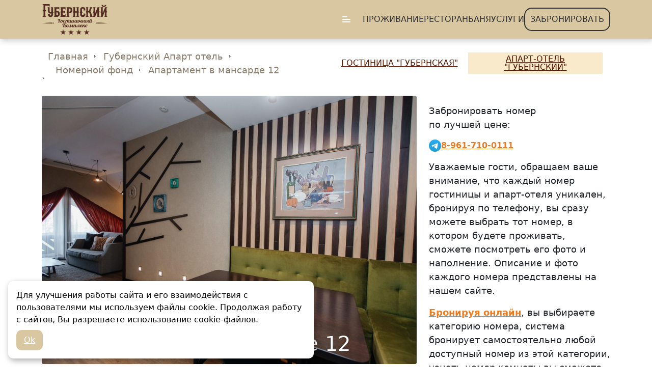

--- FILE ---
content_type: text/html; charset=UTF-8
request_url: http://gubernskaya-hotel.ru/apart-hotel/rooms/12/
body_size: 19872
content:
<!DOCTYPE html>

<html lang="ru">
<head>

    <meta property="og:image" content="https://gubernskaya-hotel.ru/bitrix/templates/gub2022_s/images/logo.png"/>
    <meta property="og:title" content="Однокомнатный апартамент в мансарде с кухней №12 на горе зелёной в Шерегеше"/>
        <script src="https://securecardpayment.ru/payment/docsite/assets/js/ipay.js"></script>

    <script>
        var ipay = new IPAY({
            api_token: 'n85pai59mp0uea8a0bioesquup'
        });
    </script>
	            <link rel="stylesheet" type="text/css" href="/bitrix/templates/gub2022_s/old_template_styles.css" />
        <meta charset="utf-8">
    <meta name="viewport" content="width=device-width, initial-scale=1, shrink-to-fit=no">
    <title>Однокомнатный апартамент в мансарде с кухней №12 на горе зелёной в Шерегеше</title>
    <link href="/bitrix/templates/gub2022_s/components/bitrix/news/rooms/bitrix/news.detail/.default/style.css?1666522626215" type="text/css"  rel="stylesheet" />
<link href="/bitrix/templates/gub2022_s/components/bitrix/breadcrumb/main/style.css?1666522194583" type="text/css"  data-template-style="true"  rel="stylesheet" />
<link href="/bitrix/templates/gub2022_s/template_styles.css?176516764239265" type="text/css"  data-template-style="true"  rel="stylesheet" />
    <!-- Bootstrap CSS -->
    <link href="https://cdn.jsdelivr.net/npm/bootstrap@5.0.2/dist/css/bootstrap.min.css" rel="stylesheet" integrity="sha384-EVSTQN3/azprG1Anm3QDgpJLIm9Nao0Yz1ztcQTwFspd3yD65VohhpuuCOmLASjC" crossorigin="anonymous">

    <link rel="preconnect" href="https://fonts.googleapis.com">
    <link rel="preconnect" href="https://fonts.gstatic.com" crossorigin>
    <link href="https://fonts.googleapis.com/css2?family=Open+Sans:wght@400;700&family=PT+Sans:wght@400;700&family=PT+Serif:wght@400;700&family=Roboto+Condensed&family=Roboto:wght@100;400&display=swap" rel="stylesheet">
    <script src="https://kit.fontawesome.com/0d5f827b4c.js" crossorigin="anonymous"></script>
	<script src="https://kit.fontawesome.com/0d5f827b4c.js" crossorigin="anonymous"></script>
	<script src="https://ajax.googleapis.com/ajax/libs/jquery/2.2.4/jquery.min.js"></script>
	<script type="text/javascript" src="//cdn.jsdelivr.net/npm/slick-carousel@1.8.1/slick/slick.min.js"></script>
	<script src="/bitrix/templates/gub2022_s/script.js?1768816896" type="text/javascript"></script>
	<link href="/bitrix/templates/gub2022_s/images/favicon.png" sizes="any" rel="icon" type="image/svg+xml" />

    <script src="https://cdn.hotbot.ai/w/hb.js"></script>
    <script>HotBot.init({ appId: '633c413f15a402001f25583e' })</script>

    
    <style>
        :root {
            --color-dark:#333;
            --color-primary:#551900;
            --color-booking-form: #551900;
            --color-primary-dark:#37150e;
            --color-secondary:#faeacc;
            --color-1:#897c6a;
            --color-2:#b0a485;
            --color-3:#d7c699;
            --color-warning:#ff8c00;
            --color-warning-dark:#dd731f;
            --color-success:#95ab00;
            --color-success-dark:#8c991c;
            --color-sale: #ffb300;
            --color-footer:#290f05;
            --color-card:#e1dcd7;
            --color-card-dark:#cfc5bc;
            --color-card-hover: #ebe2c8;
            --color-card-hover-dark: #dbc6a1;
            --color-active: #ed7a1f;
            --color-light: #e5dedb;

            --scr-width: 1140px;
        }
    </style>

    <link
        rel="stylesheet"
        href="https://cdn.jsdelivr.net/npm/swiper@8/swiper-bundle.min.css"
    />
    <script type="text/javascript" src="https://pms.mehotel.ru/resources/js/ays-widget-booking.resizer.min.js?version=2.1"></script>
    <script type="text/javascript">
        window.WidgetBookingTrackingFunction = function (name, data) {
            var label = '', fbLabel = '';
            var prefix = 'widgetBooking.';
            switch (name) {
                case prefix + 'changePickedReservationCount':
                    label = 'vibor_room';
                    break;
                case prefix + 'filterSearch':
                    label = 'podbor';
                    break;
                case prefix + 'sbpPay':
                    label = 'sbp';
                    break;
                case prefix + 'roomPicked':
                    label = 'choose';
                    break;
                case prefix + 'reservationDetail':
                    label = 'detail_room';
                    break;
                case prefix + 'confirmRequest':
                    if (data.isPayment && !data.isPrepayment) {
                        label = 'pay_100';
                    }
                    else if (data.isPayment && data.isPrepayment) {
                        if (data.isPayFirstDay) {
                            label = 'sutki';
                        }
                        else {
                            label = 'prepay';
                        }
                    }
                    else {
                        label = 'book_1_click';
                    }
                    break;
                case prefix + 'createRequest':
                    label = 'book';
                    break;
                case prefix + 'confirmedRequestPaid':
                    label = 'successful_pay';
                    break;
            }
            if (label) {
                console.log('Yandex label: ', label);
                ym(18543811, 'reachGoal', label);
            }
        }
    </script>
</head>
<body >
<div id="panel">
    </div>


    <script type="text/javascript">
        function setCookie(name, value, options = {}) {

            options = {
                path: '/',
                // при необходимости добавьте другие значения по умолчанию
                ...options
            };

            if (options.expires instanceof Date) {
                options.expires = options.expires.toUTCString();
            }

            let updatedCookie = encodeURIComponent(name) + "=" + encodeURIComponent(value);

            for (let optionKey in options) {
                updatedCookie += "; " + optionKey;
                let optionValue = options[optionKey];
                if (optionValue !== true) {
                    updatedCookie += "=" + optionValue;
                }
            }

            document.cookie = updatedCookie;
        }
    </script>
    <div id="infoCookie" class="accept-cookie">
        <div>Для улучшения работы сайта и его взаимодействия с пользователями мы используем файлы cookie. Продолжая работу с сайтов, Вы разрешаете использование cookie-файлов.</div>
        <a href id="closeCookie">Ok</a>
    </div>
    <script type="text/javascript">
        document.getElementById("closeCookie").addEventListener("click", function () {
            document.getElementById("infoCookie").classList.add("hide");
            setCookie('cookieok','Y');
            return false;
        })
    </script>


<div class="mobile-contacts-panel">
    <a class="tel" href="tel:+79617100111">Позвонить</a>
    <a class="wa" href="#" onclick="
                          var phone = '+79617100111';
                          // Пытаемся открыть приложение Telegram
                          window.location = 'tg://resolve?phone=' + phone;

                          // Если не открылось — через 700 мс переходим на t.me
                          setTimeout(function() {
                            window.location = 'https://t.me/'+phone;
                          }, 700);

                          return false;
                        ">

    </a>
    <div class="none"></div>
</div>

<div id="sidebar">
    <div class="menu-container">
        <div class="container">
            <div class="row">
                <div class="col-12">
                    <div class="dropdown">
                        <div class="toggle-nav-close">
                            <img class="burger" style="left:20px;top:20px;" src="/images/Close_LG.svg">
                        </div>
    <!--					<div id="dropdown-parent">-->
    <!--						<h5 class="header-dropdown"><a href="/">Главная</a></h5>-->
    <!--					</div>-->
                        <div id="dropdown-parent" class="dropdown-parent">
                            <h5 class="header-dropdown">Гостиница Губернская<span class="expand"></span></h5>
                            <ul class="dropdown-list">
                                <li><a href="/gubernskaya/">О гостинице</a></li>
                                <li><a href="/gubernskaya/rooms/">Номера</a></li>

                            </ul>
                        </div>
                        <div id="dropdown-parent" class="dropdown-parent">
                            <h5 class="header-dropdown">Апарт-отель "Губернский"<span class="expand"></span></h5>
                            <ul class="dropdown-list">
                                <li><a href="/apart-hotel/">Об отеле</a></li>
                                <li><a href="/apart-hotel/rooms/">Апартаменты с кухней</a></li>

                            </ul>
                        </div>
                        <div id="dropdown-parent" class="dropdown-parent">
                            <h5 class="header-dropdown">Бронирование<span class="expand"></span></h5>
                            <ul class="dropdown-list">
                                <li><a href="/price/">Прайс-лист </a></li>
                                <!--  <li> <a href="/price-summer/?gubernskaya">Прайс Лето 2021 </a></li>-->
                                <li><a href="/booking/">Забронировать</a></li>
                                <li><a href="/gift-certificate/">Подарочный сертификат</a></li>
                                <li><a href="/stock/">Акции</a></li>
                                <li><a href="/contacts/">Контакты</a></li>
                            </ul>
                        </div>
                        <div id="dropdown-parent" class="dropdown-parent">
                            <h5 class="header-dropdown">Ресторан "Тепло"<span class="expand"></span></h5>
                            <ul class="dropdown-list">
                                <li><a href="/teplo/">О ресторане</a></li>
                                <li><a href="/teplo/menu/2526/main.html" target="_blank">Основное меню</a></li>
                                <li><a href="/teplo/menu/2526/bar.html" target="_blank">Винная карта</a></li>
                                <li><a href="/teplo/menu/2526/child.html" target="_blank">Детское меню</a></li>
                                <li><a href="/teplo/menu/2526/breakfast.html" target="_blank">Платные завтраки</a></li>
                                                                
                                
                                
                                                                                                                            </ul>
                        </div>
                        <div id="dropdown-parent" class="dropdown-parent">
                            <h5 class="header-dropdown">Русская баня<span class="expand"></span></h5>
                            <ul class="dropdown-list">
                                <li><a href="/banya/">Баня на дровах</a></li>
                                <li><a href="/banya/#chan">Банный чан</a></li>
                            </ul>
                        </div>
                        <div id="dropdown-parent" class="dropdown-parent">
                            <h5 class="header-dropdown">Услуги<span class="expand"></span></h5>
                            <ul class="dropdown-list">
                                <li><a href="/spa/">SPA</a></li>
                                <li><a href="/besedka-teplo/">Беседка «Тепло»</a></li>
                                <li> <a href="/arenda-mangalov/">Аренда мангалов</a></li>
                                <li><a href="/children/">Детям</a></li>

                                <li><a href="/services/">Общие</a></li>
                                <li><a href="/payment/">Онлайн оплата</a></li>
                                <!-- <li><a href="/activity/summer/#tourinsheregesh">Экскурсии</a></li> -->
                            </ul>
                        </div>
                        <div id="dropdown-parent" class="dropdown-parent">
                            <h5 class="header-dropdown">Информация<span class="expand"></span></h5>
                            <ul class="dropdown-list">

                                <li><a href="/news/">Новости</a></li>
                                                                <li><a href="/reviews/">Отзывы</a></li>
                                                                <li><a href="/photos/">Фотогалерея</a></li>
                                <li><a href="/partners/">Партнеры</a></li>
                            </ul>
                        </div>
                        <div id="dropdown-parent" class="dropdown-parent">
                            <h5 class="header-dropdown">Проживающим<span class="expand"></span></h5>
                            <ul class="dropdown-list">
                                <li><a href="/policies/">Правила проживания</a></li>
                                <li><a href="/faq/">Часто задаваемые вопросы</a></li>
                                <li><a href="/public-offer/">Публичная оферта</a></li>
                                <li><a href="/loyalty-program/">Программа лояльности</a></li>
                            </ul>
                        </div>
                        <div id="dropdown-parent" class="dropdown-parent">
                            <h5 class="header-dropdown">Шерегеш<span class="expand"></span></h5>
                            <ul class="dropdown-list">
                                <li><a href="/activity/winter/">Зимой</a></li>
                                <li><a href="/activity/summer/">Летом</a></li>
                                                                <li><a href="/excursions/">Экскурсии</a></li>
                            </ul>
                        </div>
                        <div id="dropdown-parent" class="tma-visible-mobile">
                            <h5 class="header-dropdown-mobile"><a style="color: #551900;" href="/contacts/">Контакты</a></h5>
                        </div>

                    </div>
                </div>
            </div>
        </div>
    </div>
	<div class="contacts d-block d-md-none">
        <div class="container">
            <div class="row">
                <div class="col-12">
                    <div class="sidebar-contacts mb-0">
                        <div class="contact mb-0">
                            <span>E-mail</span>
                            <a href="mailto:info@gubernskaya-hotel.ru"  >info@gubernskaya-hotel.ru</a>
                        </div>
                    </div>
                    <div class="sidebar-contacts mb-0">
                        <div class="contact mb-0">
                            <span>Адрес</span>
                            <a href="/contacts/">Шерегеш, улица Снежная, 27 </a>
                        </div>
                    </div>
                </div>
                <div class="col-8">
                    <div class="sidebar-contacts">
                        <div class="contact">
                            <span>Бронирование</span>
                            <div class="contact-inline">
                                <a class="wa" href="https://wa.me/79617100111"></a>
                                <a href="tel:+79617100111">8-961-710-0111</a>
                            </div>
                        </div>
                        <div class="contact">
                            <span>Ресторан</span>
                            <div class="contact-inline">
                                <a class="wa" href="https://wa.me/79609352828"></a>
                                <a href="tel:+79609352828">8-960-935-2828</a>
                            </div>
                        </div>
                        <div class="contact">
                            <span>Баня</span>
                            <div class="contact-inline">
                                <a class="wa" href="https://wa.me/79234707000"></a>
                                <a href="tel:+79234707000">8-923-470-7000</a>
                            </div>
                        </div>

                    </div>
                    <div class="sidebar-icons">
                        <a class="social-icon" href="https://www.youtube.com/channel/UCrutIJ0Vj-l4t-4NUAVtcAw" target="_blank">
                            <img src="/bitrix/templates/gub2022_s/images/icon-youtube.svg">
                        </a>
                        <a class="social-icon" href="http://vk.com/gubernskay" target="_blank">
                            <img src="/bitrix/templates/gub2022_s/images/icon-vksq.svg">
                        </a>
                        <a class="social-icon" href="https://t.me/gubernskaia" target="_blank">
                            <img src="/bitrix/templates/gub2022_s/images/icon-tgsq.svg">
                        </a>
                    </div>
                </div>
            </div>
        </div>
    </div>
</div>

<div id="header">
	<div class="container">
		<div class="row flex-nowrap">

			<div class="col-auto col-logo d-flex align-items-center" >
				<a href="/">
					<img id="logo" src="/bitrix/templates/gub2022_s/images/logo.png" class="logo" />
				</a>
			</div>



			<div class="col menu-block">
				<div id="topMenu">
					<div class="item">
                        <span class="fixed-hidden">Про Шерегеш</span>
                        <div class="submenu with-header">
                            <div class="items">
                                <a href="/activity/winter/">Зимой</a>
                                <a href="/activity/summer/">Летом</a>
                                                                <a href="/excursions/">Экскурсии</a>

                            </div>
                        </div>
                    </div>
					<a class="fixed-hidden" href="/contacts/">Как добраться</a>  <!--<i class="fa fa-solid fa-location-dot"></i>&nbsp;-->
                    <a class="fixed-hidden" target="_blank" href="#"
                       onclick="
                              var phone = '+79617100111';
                              // Пытаемся открыть приложение Telegram
                              window.location = 'tg://resolve?phone=' + phone;

                              // Если приложение не открывается — переходим на t.me
                              setTimeout(function() {
                                window.location = 'https://t.me/' + phone;
                              }, 700);

                              return false;
                           ">
                        8-961-710-0111
                    </a> <!--<i class="fa fa-solid fa-phone"></i>&nbsp;-->
					<div class="mob toggle-nav">
<!--						<i class="fa-solid fa-person-snowboarding"></i>&nbsp;-->
<!--						<i class="fa fa-solid fa-location-dot"></i>&nbsp;-->
<!--						<i class="fa fa-solid fa-phone"></i>&nbsp;-->
						<img class="burger" src="/bitrix/templates/gub2022_s/images/menu.svg">
					</div>

				</div>
				<div id="menuMain">
					<div class="d-block toggle-nav">
						<img class="burger" src="/bitrix/templates/gub2022_s/images/menu.svg">
					</div>
                    <div class="item">
					    <span>Проживание</span>
                        <div class="submenu with-header">
                            <div class="items">
                                <div class="submenu-header">Гостиница</div>
                                <a href="/gubernskaya/rooms">Номера</a>
                                <a href="/gubernskaya/">О Гостинице</a>
                                <div class="submenu-header">Апарт-отель</div>
                                <a href="/apart-hotel/rooms/">Апартаменты с кухней</a>
                                <a href="/apart-hotel/">Об Апарт-отеле</a>
                                <div class="submenu-header">Общая информация</div>
                                <a href="/price/">Прайс-лист </a>
                                <a href="/stock/">Акции</a>
                                <a href="/loyalty-program/">Программа лояльности</a>
                                <a href="/policies/">Правила проживания</a>
                                <a href="/public-offer/">Публичная оферта</a>
                            </div>
                        </div>
                    </div>
                    <div class="item">
                        <span>Ресторан</span>
                        <div class="submenu">
                            <div class="items">
                                <a href="/teplo/">О ресторане</a>
                                <a href="/teplo/menu/2526/main.html" target="_blank">Основное меню</a>
                                <a href="/teplo/menu/2526/bar.html" target="_blank">Винная карта</a>
                                <a href="/teplo/menu/2526/child.html" target="_blank">Детское меню</a>
                                <a href="/teplo/menu/2526/breakfast.html" target="_blank">Платные завтраки</a>
                                                                                                                                                                                                                                                                                            </div>
                        </div>
                    </div>
                    <div class="item">
                        <a href="/banya/">Баня</a>
                        <div class="submenu">
                            <div class="items">
                                <a href="/banya/">Баня на дровах</a>
                                <a href="/banya/#chan">Банный чан</a>
                            </div>
                        </div>
                    </div>
                    <div class="item">
                        <span>Услуги</span>
                        <div class="submenu">
                            <div class="items">
                                <!--<a href="/services/">Услуги</a>-->
                                <a href="/spa/">SPA</a>
                                <a href="/besedka-teplo/">Беседка «Тепло»</a>
                                <a href="/arenda-mangalov/">Аренда мангалов</a>
                                <a href="/children/">Детям</a>
                                <a href="/gift-certificate/">Подарочный сертификат</a>
                                <a href="/payment/">Онлайн-оплата</a>
                                <a href="/services/">Общие</a>
                                <!-- <a href="/activity/summer/#tourinsheregesh">Экскурсии</a> -->
                            </div>
                        </div>
                    </div>

					<a class="reserve" href="/booking/">Забронировать</a>
				</div>
			</div>
		</div>
	</div>
</div>





<div id="container-not-in-home"
     class="container">
            <div class="header-second-line second-line-light ">
            <div class="container">
                <div class="row">
                                        <div class="col-12 col-sm-6">
                        <div class="bx_breadcrumbs"><ul><li><a href="/" title="Главная">Главная</a></li><li><a href="/apart-hotel/" title="Губернский Апарт отель">Губернский Апарт отель</a></li><li><a href="/apart-hotel/rooms/" title="Номерной фонд">Номерной фонд</a></li><li><a href="" title="Апартамент в мансарде 12">Апартамент в мансарде 12</a></li></ul></div>                    </div>
                    <div class="col-12 col-sm-6">
                                                    

<div class="header-second-menu">
			<a href="/gubernskaya/rooms/"  class="" ><span>Гостиница "Губернская"</span></a>
		
			<a href="/apart-hotel/rooms/"  class=" select"><span>Апарт-отель "Губернский"</span></a>
		
</div>
                        </div>
                    </div>
                </div>
            </div>

    

 
 
 
`<div id="fs-img-container">
	<img src />
</div>





<div class="row mt-3">
<div class="col-12 col-sm-8">

        <div class="room-detail-photo">
    <div class="card card-big img-open-fs room-main-img">
    	<div class="photo-container" data-id="0">
            <img class="current" id="slided_image"
                 src="/upload/iblock/c9b/iyvjt7j4y56yg5bu8jdz36fm1s0dxs31/%D0%90%D0%BF%D0%B0%D1%80%D1%82%D0%B0%D0%BC%D0%B5%D0%BD%D1%82%D1%8B%2012_1%2BIMG_2376.jpg" 
                 data-src="/upload/iblock/c9b/iyvjt7j4y56yg5bu8jdz36fm1s0dxs31/%D0%90%D0%BF%D0%B0%D1%80%D1%82%D0%B0%D0%BC%D0%B5%D0%BD%D1%82%D1%8B%2012_1%2BIMG_2376.jpg" 
                 data-id="0"
            />
			<div class="room-slider" data-id="0">
			<div class="arrow left"><</div>
			<div class="arrow right">></div>
				</div>
      </div>
    	<h1 class="room-title">Апартамент в мансарде 12</h1>
    </div>
    <div class="row">
            <div class="col-12 col-sm-4">
        	<div class="img-card img-open-fs room-detail-more-photo">
            	<img src="/upload/iblock/eeb/xbhzu0ob8bk74uzknva9t4pq4ja0djr3/Апартаменты 12_2+IMG_2406.jpg" data-src="/upload/iblock/c05/z39t0mibv9wl6xhna0o2i3m874y0bs4x/Апартаменты 12_2+IMG_2406.jpg"/>
        	</div>
        </div>
            <div class="col-12 col-sm-4">
        	<div class="img-card img-open-fs room-detail-more-photo">
            	<img src="/upload/iblock/af4/sxqil3liip37jtvqsaizzun9pf84oj1j/Апартаменты 12_3+IMG_2420.jpg" data-src="/upload/iblock/d34/5wcqn2e5742b7qh8b98y2d0z1d5mgnxw/Апартаменты 12_3+IMG_2420.jpg"/>
        	</div>
        </div>
            <div class="col-12 col-sm-4">
        	<div class="img-card img-open-fs room-detail-more-photo">
            	<img src="/upload/iblock/f2e/oizg1byocdnqr04d8758psprp7nzj3kg/Апартаменты 12_4+IMG_2388.jpg" data-src="/upload/iblock/d66/8yt0b29kwrywynepcesngk4c1m8m7pcd/Апартаменты 12_4+IMG_2388.jpg"/>
        	</div>
        </div>
            <div class="col-12 col-sm-4">
        	<div class="img-card img-open-fs room-detail-more-photo">
            	<img src="/upload/iblock/fe5/7o1royayhzyte5fl0ek5y2zoeg555rbb/Апартаменты 12_5+IMG_2455.jpg" data-src="/upload/iblock/b8d/90vsfncy0h244vj55nlkmxb1rax2hqz3/Апартаменты 12_5+IMG_2455.jpg"/>
        	</div>
        </div>
            <div class="col-12 col-sm-4">
        	<div class="img-card img-open-fs room-detail-more-photo">
            	<img src="/upload/iblock/fa1/tf6cpqqn7p1ebhzxy0f9f5986pkqbusd/Апартаменты 12_6+IMG_2459.jpg" data-src="/upload/iblock/a1e/spdlmxy3vfafms15kvpy2on730vecisd/Апартаменты 12_6+IMG_2459.jpg"/>
        	</div>
        </div>
            <div class="col-12 col-sm-4">
        	<div class="img-card img-open-fs room-detail-more-photo">
            	<img src="/upload/iblock/f98/h9d2u7tctk7n3escuxji2v3o7aefeq51/Апартаменты 12_7+IMG_2425.jpg" data-src="/upload/iblock/fe1/lqbzsdnczu8x5ocsqi5zzmqj28bciwke/Апартаменты 12_7+IMG_2425.jpg"/>
        	</div>
        </div>
            <div class="col-12 col-sm-4">
        	<div class="img-card img-open-fs room-detail-more-photo">
            	<img src="/upload/iblock/63e/4iuaj2uxtfdf443fxhshbis0h2vqwh95/Апартаменты 12_8+IMG_2480.jpg" data-src="/upload/iblock/931/80tmrtzcuzh3p16cd03zv7ju0jkwkbdd/Апартаменты 12_8+IMG_2480.jpg"/>
        	</div>
        </div>
            <div class="col-12 col-sm-4">
        	<div class="img-card img-open-fs room-detail-more-photo">
            	<img src="/upload/iblock/366/eq22l9ci0xf7djo8r3qzgvuk7omjl0ob/Апартаменты 12_9+IMG_2410.jpg" data-src="/upload/iblock/963/fbf1oygrey6n0esc6p54zjymrn5s4da5/Апартаменты 12_9+IMG_2410.jpg"/>
        	</div>
        </div>
            <div class="col-12 col-sm-4">
        	<div class="img-card img-open-fs room-detail-more-photo">
            	<img src="/upload/iblock/3d4/12_ap.jpg" data-src="/upload/iblock/e13/12_ap.jpg"/>
        	</div>
        </div>
        </div>
    
    
    	
    </div>
    
    <div class="row">
    	<div class="col-12">
        	<div id="mobileRoomInfoContainer">
        	</div>
    	</div>
    </div>
    <div class="pluses-bg-apart">
     <h3>Преимущества</h3>
    
     <div class="row">
	        	<a class="col-12 col-sm-4 img-card-title" href="/children/" target="_blank">
        	<img src="/upload/uf/e66/WhatsApp Image 2021-06-12 at 17.21.48.jpeg" />
			Детская игровая        </a>
         	<a class="col-12 col-sm-4 img-card-title" href="/teplo/" target="_blank">
        	<img src="/upload/uf/386/8qm287gg1bhu4k74gdc4ipinbckkhxw2/breakfast.jpg" />
			Завтрак "Шведский стол"        </a>
         	<a class="col-12 col-sm-4 img-card-title" href="/spa/" target="_blank">
        	<img src="/upload/uf/61a/p4z1ofbg21s8uukcfn795zl5xlpujkb6/6.jpg" />
			SPA        </a>
             </div>
    </div>

    

</div>

<div id="desktopRoomInfoContainer" class="col-12 col-sm-4 ">
	<div id="roomInfo" class="aside">
        <div class="py-3">
            <p>
                Забронировать номер по&nbsp;лучшей&nbsp;цене:<br />
            <div class="d-flex flex-row gap-1 mb-3">
                <a class="wa" href="https://wa.me/79617100111"></a>
                <a class="tel" href="tel:+79617100111"><b>8-961-710-0111</b></a>
            </div>
            </p>
            <p>
                Уважаемые гости, обращаем ваше внимание, что каждый номер гостиницы и апарт-отеля уникален, бронируя по телефону, вы сразу можете выбрать тот номер, в котором будете проживать, сможете посмотреть его фото и наполнение.  Описание и фото каждого номера представлены на нашем сайте.
            </p>
            <p>
                <a href="/booking/" target="_blank"><b>Бронируя онлайн</b></a>, вы выбираете категорию номера,  система бронирует самостоятельно любой доступный номер из этой категории, узнать номер комнаты вы сможете при заселении, поэтому фото номера в модуле бронирования могут отличаться от реального вида номера. Благодарим за понимание!
            </p>

        </div>
                <div class="services">
            
        	<div class="row">
        		                	<div class="col-3 item">
                    	<div class="img-container">
                        	<img src='/upload/uf/4ab/icon-wifi.svg' />
                    	</div>
						Wifi                    </div>
                                	<div class="col-3 item">
                    	<div class="img-container">
                        	<img src='/upload/uf/2e9/icon-seif.svg' />
                    	</div>
						Сейф                    </div>
                                	<div class="col-3 item">
                    	<div class="img-container">
                        	<img src='/upload/uf/11f/icon-tv.svg' />
                    	</div>
						ТV                    </div>
                                	<div class="col-3 item">
                    	<div class="img-container">
                        	<img src='/upload/uf/c00/icon-fen.svg' />
                    	</div>
						Фен                    </div>
                                	<div class="col-3 item">
                    	<div class="img-container">
                        	<img src='/upload/uf/148/icon-tea.svg' />
                    	</div>
						Чайник                    </div>
                                	<div class="col-3 item">
                    	<div class="img-container">
                        	<img src='/upload/uf/425/cooktop.svg' />
                    	</div>
						Варочная панель                    </div>
                                	<div class="col-3 item">
                    	<div class="img-container">
                        	<img src='/upload/uf/6a7/icon-bar.svg' />
                    	</div>
						Мини-бар*                    </div>
                                	<div class="col-3 item">
                    	<div class="img-container">
                        	<img src='/upload/uf/9a9/icon-water.svg' />
                    	</div>
						Вода                    </div>
                                	<div class="col-3 item">
                    	<div class="img-container">
                        	<img src='/upload/uf/8ff/iron.svg' />
                    	</div>
						Утюг                    </div>
                                	<div class="col-3 item">
                    	<div class="img-container">
                        	<img src='/upload/uf/39a/fridge.svg' />
                    	</div>
						Холодильник                    </div>
                                	<div class="col-3 item">
                    	<div class="img-container">
                        	<img src='/upload/uf/abe/dishes.svg' />
                    	</div>
						Посуда                    </div>
                                	<div class="col-3 item">
                    	<div class="img-container">
                        	<img src='/upload/uf/37e/microwave.svg' />
                    	</div>
						Микроволновка                    </div>
                                	<div class="col-3 item">
                    	<div class="img-container">
                        	<img src='/upload/uf/4ca/icon-bathrobe.svg' />
                    	</div>
						Халат                    </div>
                                	<div class="col-3 item">
                    	<div class="img-container">
                        	<img src='/upload/uf/9c0/icon-slippers.svg' />
                    	</div>
						Тапочки                    </div>
                                	<div class="col-3 item">
                    	<div class="img-container">
                        	<img src='/upload/uf/645/icon-cosmetic.svg' />
                    	</div>
						Косметические принадлежности                    </div>
                                	<div class="col-3 item">
                    	<div class="img-container">
                        	<img src='/upload/uf/8d7/icon-towels.svg' />
                    	</div>
						Полотенца                    </div>
                                <p style = "color: var(--color-1); text-align: center;">*услуга платная</p>
        	</div>
        </div>
        
        <div class="additional-info">
            <div class="head-title">
        	<b>Апартамент в мансарде 12</b>
            </div>
            <div class="additional-item">
                <div class="title">Площадь номера:</div>
                <div class="value">52&nbsp;кв.м</div>
            </div>
            <div class="additional-item">
                <div class="title">Количество комнат:</div>
                <div class="value">1</div>
            </div>
            <div class="additional-item">
                <div class="title">Основных мест:&nbsp;</div>
                <div class="value">
                    1+1                                            (две раздельные кровати)
                                    </div>
            </div>
            <div class="additional-item">
                <div class="title">Дополнительное место:&nbsp;</div>
                <div class="value">
                    2                                            (раскладной диван)
                                    </div>
            </div>
            <div class="additional-item">
                <div class="title">Жесткость матраса:&nbsp;</div>
                <div class="value">средняя</div>
            </div>
            <div class="additional-item">
                <div class="title">Санузел:</div>
                <div class="value">ванна, теплый пол</div>
            </div>
            <div class="additional-item">
                <div class="title">Вид из номера:&nbsp;</div>
                <div class="value">гостиница &quot;Губернская&quot;</div>
            </div>
                    </div>
        <div>

            <p>
            <b>В стоимость проживания входит:</b>
            

            <div class="in-cost-list">
                <div class="in-cost-item">
                    <img class="icon" src="/fotoformainindex/iconsmain/01%20завтрак.png">
                    <a href="/teplo/">Завтрак «Шведский&nbsp;стол»</a>
                </div>
                <div class="in-cost-item">
                    <img class="icon" src="/fotoformainindex/iconsmain/14%20СПА.png">
                    <a href="/spa/">SPA-комплекс (бассейн, сауна, хамам, бильярд)</a>
                </div>
                                <div class="in-cost-item">
                    <img class="icon" src="/fotoformainindex/iconsmain/09%20игровая%20детская.png">
                    <a href="/children/">Детская игровая комната (игрушки, видеоигры)</a>
                </div>
                <div class="in-cost-item">
                    <img class="icon" src="/fotoformainindex/iconsmain/12%20беседка%20с%20камином.png">
                    <a href="/besedka-teplo/">Отдых в беседке с камином (летний сезон)</a>

                </div>
                <div class="in-cost-item">
                    <img class="icon" src="/fotoformainindex/iconsmain/13%20комната%20для%20сушки%20инвентаря.png">
                    <span>Комната для хранения и сушки инвентаря</span>

                </div>
                <div class="in-cost-item">
                    <img class="icon" src="/fotoformainindex/iconsmain/04%20вай%20фай%20и%20тв.png">
                    <span>СМАРТ-ТВ</span>
                </div>
                <div class="in-cost-item">
                    <img class="icon" src="/fotoformainindex/iconsmain/pool.png">
                    <a href="/activity/summer/">Бассейн на улице с подогревом (летний&nbsp;сезон)</a>
                </div>

            </div>


       
            </p>
            <!--<p>*Уважаемые Гости, обращаем Ваше внимание, что работа всех видов бань и саун, детских игровых комнат, формат завтрака и рассадка гостей в ресторане зависят от рекомендаций Роспотребнадзора. Гостиничный комплекс выполняет все требования Роспотребнадзора и заботится о Вашей безопасности!</p>-->
        </div>
       <!-- <div class="card info">
        	<div class="content">
            	<h2>Номерной фонд</h2>
                <p>Элегантные авторские номера,<br /> каждый из которых имеет<br /> собственное имя и характер.</p>
            </div>
        </div>-->
        
                
	</div>
</div>

</div>

<p><a href="/apart-hotel/rooms/?type=room-apartamenti-3">Все номера</a></p>





</div>
<div class="footer">
	<div class="container" >
		<div class="row">
			<div class="col-12 col-md-3" >
				<div class="d-flex align-items-center">
                    <img id="logo" src="/bitrix/templates/gub2022_s/images/logo.png" class="logo my-3" />
                </div>
                <ul class="footer-links">
                    <li><a href="/public-offer/">Публичная оферта</a></li>
                    <li><a href="/privacy-policy/">Политика конфиденциальности</a></li>
                    <li><a target="_blank" href="/upload/files/company-details.pdf?1768816896">Реквизиты ООО "Губерния"</a></li>
                    <li><a href="/policies/">Правила проживания</a></li>

                </uldiv>
			</div>
			<div class="col-12 col-md-3">
                <h4 class="my-3">Контакты</h4>
                <div class="footer-contacts">
                    <div class="title">Адрес</div>
                    <a href="/contacts/" class="white">
                    Кемеровская область,<br />
                    Горнолыжный курорт Шерегеш<br />
                    Гора Зеленая, ул. Снежная, 27
                    </a>
                </div>
                <div class="footer-contacts">
                    <div class="title">E-mail</div>
                    <a href="mailto:info@gubernskaya-hotel.ru" class="white" >info@gubernskaya-hotel.ru</a>
                </div>
                <div class="footer-contacts">
                    <div class="title">Бронирование</div>
                    <div class="contact">
                        <a class="wa" href="#" onclick="
                          var phone = '+79617100111';
                          // Пытаемся открыть приложение Telegram
                          window.location = 'tg://resolve?phone=' + phone;

                          // Если не открылось — через 700 мс переходим на t.me
                          setTimeout(function() {
                            window.location = 'https://t.me/'+phone;
                          }, 700);

                          return false;
                        ">

                        </a>
                        <a class="tel" href="tel:+79617100111">8-961-710-0111</a>
                    </div>
                </div>
                <div class="footer-contacts">
                    <div class="title">Ресторан «Тепло»</div>
                    <div class="contact">
                        <a class="wa" href="#" onclick="
                          var phone = '+79609352828';
                          // Пытаемся открыть приложение Telegram
                          window.location = 'tg://resolve?phone=' + phone;

                          // Если не открылось — через 700 мс переходим на t.me
                          setTimeout(function() {
                            window.location = 'https://t.me/'+phone;
                          }, 700);

                          return false;
                        "></a>
                        <a class="tel" href="tel:+79609352828">8-960-935-2828</a>
                    </div>
                </div>
                <div class="footer-contacts">
                    <div class="title">Баня / Банный чан</div>
                    <div class="contact">
                        <a class="wa" href="#" onclick="
                          var phone = '+79234707000';
                          // Пытаемся открыть приложение Telegram
                          window.location = 'tg://resolve?phone=' + phone;

                          // Если не открылось — через 700 мс переходим на t.me
                          setTimeout(function() {
                            window.location = 'https://t.me/'+phone;
                          }, 700);

                          return false;
                        "></a>
                        <a class="tel" href="tel:+79234707000">8-923-470-7000</a>
                    </div>
                </div>
            </div>
            <div class="col-12 col-md-3">
                <h4 class="my-3">Мы в соцсетях</h4>
                <div class="footer-social-icons my-1">
                    <a class="social-icon" href="https://www.youtube.com/channel/UCrutIJ0Vj-l4t-4NUAVtcAw" target="_blank">
                        <img src="/bitrix/templates/gub2022_s/images/gray/social-youtube.svg">
                    </a>
                    <a class="social-icon" href="http://vk.com/gubernskay" target="_blank">
                        <img src="/bitrix/templates/gub2022_s/images/gray/social-vk.svg">
                    </a>
                    <a class="social-icon" href="https://t.me/gubernskaia" target="_blank">
                        <img src="/bitrix/templates/gub2022_s/images/telegram.svg">
                    </a>

                    <a class="social-icon" href="https://dzen.ru/id/5fcdb2a25fdbc37016749687" target="_blank">
                        <img src="/bitrix/templates/gub2022_s/images/dzen.svg">
                    </a>
                </div>
            </div>


            <div class="col-12 col-md-3">
                <div class="row">
                    <div class="col-12">
                        <h4 class="my-3">Партнеры</h4>
                    </div>
                                        <div class="col-6 flex align-items-center justify-content-center" >
                        <img src="https://gubernskaya-hotel.ru/bitrix/templates/gubernskaya_2019v2/images/ggklogosmgr.png" class="img-fluid" />
                    </div>
                                                            <div class="col-6 d-flex align-items-center justify-content-center" >
                        <img src="/bitrix/templates/gubernskaya_2019v2/images/azo/var1(2).png" class="img-fluid" >
                    </div>

                    <div class="col-4 d-flex align-items-center justify-content-center" >
                        <a href="https://formula-fitness.ru" target="_blank"><img src="/bitrix/templates/gubernskaya_2019v2/images/formula.svg" class="partner "></a>
                    </div>
                    <div class="col-4 d-flex align-items-center justify-content-center" >
                        <a href="http://www.2suvorov.ru" target="_blank"><img src="/bitrix/templates/gubernskaya_2019v2/images/suvorova2.png" class="partner "></a>
                    </div>
                    <div class="col-4 d-flex align-items-center justify-content-center" >
                        <a href="https://formula-fitness.ru/spa/" target="_blank"><img src="/bitrix/templates/gubernskaya_2019v2/images/partner-spa.svg" class="partner "></a>
                    </div>

	</div>
</div>


<script src="https://cdn.jsdelivr.net/npm/bootstrap@5.2.0/dist/js/bootstrap.bundle.min.js" integrity="sha384-A3rJD856KowSb7dwlZdYEkO39Gagi7vIsF0jrRAoQmDKKtQBHUuLZ9AsSv4jD4Xa" crossorigin="anonymous"></script>

<script type="text/javascript">

    let lastKnownScrollPosition = 0;
    let ticking = false;
    
	if (window.location.pathname !== '/') {
        let header = document.getElementById("header");
        header.classList.add("fixed");
	} else {


	    function doScroll(y) {
	        let carouselAdvantage = document.getElementById("carouselAdvantage");
	        let carouselAdvantageTop = carouselAdvantage.offsetTop;
	        let h = window.innerHeight;
	        let dy = carouselAdvantageTop - y;

	        // Do something with the scroll position
	        console.log("dy="+dy+"y="+y+"h="+h+"t="+carouselAdvantageTop);

	        let carouselAdvantageItems = carouselAdvantage.querySelectorAll('.carousel-item img');
	        carouselAdvantageItems.forEach(item => {
	            item.setAttribute("style","margin-top:-"+dy+"px");
	        });

	        let header = document.getElementById("header");
	        let logo = document.getElementById("logo");
	        let headerProgress = y / h;
	        console.log(window.location.pathname)
	        if(headerProgress > 0.5) {
	            headerProgress = 1;
	            header.classList.add("fixed");
	        } else {
	            header.classList.remove("fixed");
	        }


	    }
    }

    document.addEventListener('scroll', (e) => {
        lastKnownScrollPosition = window.scrollY;

        if (!ticking) {
            window.requestAnimationFrame(() => {
                doScroll(lastKnownScrollPosition);
                ticking = false;
            });

            ticking = true;
        }
    });

    document.addEventListener("DOMContentLoaded", () => {
        const windowInnerWidth = window.innerWidth;
        if (windowInnerWidth < 768) {
            let dropdownParents = document.getElementsByClassName('dropdown-parent');

            for (const item of dropdownParents) {
                let child = item.getElementsByClassName('dropdown-list')[0];
                child.classList.add("d-none");
                console.log(child);


                let h5 = item.getElementsByClassName('header-dropdown')[0];
                h5.addEventListener('click', (e) => {
                    if (child.classList.contains('d-none')){
                        child.classList.remove("d-none");
                        h5.childNodes[1].classList.remove("expand");
                        h5.childNodes[1].classList.add("collapseMenu");
                    } else {
                        child.classList.add("d-none");
                        h5.childNodes[1].classList.add("expand")
                        h5.childNodes[1].classList.remove("collapseMenu");
                    }

                });
            }
        }
    });


</script>
<script type="text/javascript">
    let buttonMore = document.getElementsByClassName('buttonMore')[0];
    if(!!buttonMore) {
        buttonMore.addEventListener('click', () => {
            if (buttonMore.getAttribute('aria-expanded') === "true") {
                buttonMore.innerHTML = 'Свернуть';
            } else {
                buttonMore.innerHTML = 'Читать далее';
            }
        })
    }

</script>

            <script type="text/javascript">
                /*var loadMaskedInput = false;
                function startMASKED() {
                    console.log("load ok");
                    loadMaskedInput = true;
                    //$(".xsd-phone").mask("+7(999)999-99-99");
                    //$(".xsd-date").mask("99.99.9999");
                };*/
                var gc = [];
                function onloadCaptchaCallback () {
                    //var siteKey = '[[++6Lf5MaEUAAAAAARDaMk2RFJwu-PrKVV-N3rEUiu_]]';
                    $('.g-recaptcha-container').each(function(index) {
                        console.log($(this).attr('id'));
                        gc[$(this).attr('id')] = grecaptcha.render($(this).attr('id'), {
                            'sitekey' : '6Lf5MaEUAAAAAARDaMk2RFJwu-PrKVV-N3rEUiu_'
                        });
                    });
                }




                function startJQ() {

                    $(document).ready(function() {

                        //$('#pay-desc').on('change', payment_desciption);

                        function updatePay() {

                            if($("#pay-btn").length > 0) {
                                var s = $("#pay-summ").val();
                                var name = $("#inputNamePayment").val();
                                var phone = $("#inputPhonePayment").val();
                                var comment = $("#inputCommentPayment").val();
                                var d = $("#pay-desc option:selected").text() + ' //фио: ' + name + ' //тел: ' + phone + ' //доп.инфо: '+comment;
                                var c = "ipayCheckout({amount:" + s + ",currency:'RUB',order_number:'1768816896',description: '" + d + "'}, function(order) { showSuccessfulPurchase(order) }, function(order) { showFailurefulPurchase(order) });";

                                if (name.length > 5 && phone != '' && (parseInt(s) > 0)) {
                                    window.onerror = function (msg, url, line) {
                                        alert(msg + "\n" + url + "\n" + "\n" + line);
                                        return true;
                                    };
                                    $("#pay-btn").attr("onclick", c);

                                } else {
                                    $("#pay-btn").attr("onclick", "alert('Пожалуйста, введите ФИО, номер телефона и сумму платежа');");
                                }
                            }
                        }
                        $("#pay-summ,#pay-desc,#inputNamePayment,#inputPhonePayment").on("ready click change focusout", function() {

                            updatePay();
                        });
                        updatePay();
                    });

                                        var h = $(".header").height();
                    $(".header-spacer").height(h);
                                        console.log("prepare");
                    $("body").on("click",".x-cart__button",function() {
                        console.log("action!");
                    });

                    // load masked
                    $.ajax({
                        url: '/bitrix/templates/gub2022_s/js/jquery.maskedinput.min.js',
                        dataType: "script",
                        success: function() {
                            console.log("load ok");
                            $(".xsd-phone").mask("+7(999)999-99-99");
                            $(".xsd-date").mask("99.99.9999");
                        }
                    });

                    //load swipe
                    $.ajax({
                        url: '/bitrix/templates/gub2022_s/js/jquery.touchSwipe.min.js',
                        dataType: "script",
                        success: function() {
                            console.log("load swiper ok");

                            if($("#fs-img-container").length > 0) {
                                jQuery('#fs-img-container').swipe({
                                    swipe:function(event, direction, distance, duration, fingerCount, fingerData) {

                                        var i = $("#fs-img-container").attr("data-id");
                                        var c = $("#fs-img-container").attr("data-count");


                                        if(direction=='left') {
                                            i++;
                                            if(i>=c) i=c-1;
                                        }
                                        if(direction=='right') {
                                            i--;
                                            if(i < 1) {
                                                i=1;
                                            }
                                        }
                                        $("#fs-img-container").attr("data-id",i);

                                        $("#fs-img-container img").each(function(){
                                            $( this ).removeClass("before");
                                            $( this ).removeClass("after");
                                            var j = $( this ).attr("data-id");
                                            if(j<i) $( this ).addClass("before");
                                            if(j>i) $( this ).addClass("after");
                                        });

                                    }
                                });
                            }

                            if($(".flex-price-table").length > 0) {
                                /*jQuery('.flex-price-table .flex-col').swipe({
                                    swipe:function(event, direction, distance, duration, fingerCount, fingerData) {
                                        var period = $(".flex-price-table").attr("data-period");
                                        var periodCount = $(".flex-price-table .head.period").length;
                                        $(".flex-price-table .period.active").removeClass("active");

                                        if(direction=='left') {
                                            period++;
                                            if(period > periodCount) period = 1;
                                            console.log("swipe"+period+"/"+periodCount);
                                        }
                                        if(direction=='right') {
                                            period--;
                                            if(period < 1) period = periodCount;
                                            console.log("swipe"+period+"/"+periodCount);
                                        }

                                        $(".flex-price-table .period[data-id='"+period+"']").addClass("active");
                                        $(".flex-price-table").attr("data-period",period);
                                    }

                                });*/

                                startPeriod = parseInt($(".flex-price-table .head.period.active").attr("data-id"));
                                countPeriod = parseInt($(".flex-price-table .head.period").length);
                                endPeriod = startPeriod + countPeriod - 1;
                                console.log("Period:"+startPeriod + "-" + endPeriod);

                                $(".swipe-period-right").on("click", function() {
                                    var period = $(".flex-price-table").attr("data-period");
                                    var periodCount = $(".flex-price-table .head.period").length;
                                    period++;
                                    if(period > endPeriod) period = startPeriod;
                                    console.log("Set to "+period);
                                    //	console.log("swipe"+period+"/"+periodCount);
                                    $(".flex-price-table .period.active").removeClass("active");
                                    $(".flex-price-table .period[data-id='"+period+"']").addClass("active");
                                    $(".flex-price-table").attr("data-period",period);
                                });
                                $(".swipe-period-left").on("click", function() {
                                    var period = $(".flex-price-table").attr("data-period");
                                    var periodCount = $(".flex-price-table .head.period").length;
                                    period--;
                                    if(period < startPeriod) period = endPeriod;
                                    console.log("Set to "+period);
                                    //	console.log("swipe"+period+"/"+periodCount);
                                    $(".flex-price-table .period.active").removeClass("active");
                                    $(".flex-price-table .period[data-id='"+period+"']").addClass("active");
                                    $(".flex-price-table").attr("data-period",period);
                                });

                                // fixed-header
                                var fh = $(".price-fixed-header").offset().top;
                                var hh = $(".header").outerHeight();
                                console.log("fh="+fh);
                                $(window).on("scroll load ready",function() {
                                    var s = $(window).scrollTop();
                                    if(s > (fh-hh)) {
                                        $(".price-fixed-header").addClass("fix");
                                        $(".price-fixed-header").attr("style","top:"+hh+"px");
                                    }
                                    else {
                                        $(".price-fixed-header").removeClass("fix");
                                        $(".price-fixed-header").attr("style","");
                                    }
                                    //$(
                                    console.log("s="+s);
                                });

                            }

                            if($(".room-detail-more-photo").length > 0) {
                                w = $( window ).width()

                                console.log("more photo ready ");
                                console.log("w="+w)

                                if(w <= 768) {

                                    $(".room-detail-more-photo").each(function(index){
                                        var i = index+1;
                                        $(this).find("img").attr("data-id",i);
                                        $(this).find("img").addClass("next");
                                        $(this).find("img").addClass("xsd-room-more");
                                        $(".room-main-img .photo-container").append($(this).find("img"));

                                    });
                                    $(".room-main-img .photo-container").attr("data-count",$(".room-main-img .photo-container img").length);

                                    jQuery('.room-main-img .photo-container').swipe({
                                        swipe:function(event, direction, distance, duration, fingerCount, fingerData) {
                                            var slideId = $(".room-main-img .photo-container").attr("data-id");
                                            var slideCount = $(".room-main-img .photo-container").attr("data-count");

                                            if(direction=='left') {
                                                slideId++;
                                                if(slideId >= slideCount) {
                                                    slideId = 0;
                                                }
                                            }
                                            if(direction=='right') {
                                                slideId--;
                                                if(slideId < 0) {
                                                    slideId = slideCount-1;
                                                }
                                            }

                                            console.log(slideId);

                                            //$(".xsd-slider li.current").removeClass("current");
                                            //$(".xsd-slider li[data-id='"+slideId+"']").addClass("current");

                                            $(".room-main-img .photo-container img.current").removeClass("current");
                                            $(".room-main-img .photo-container img[data-id='"+slideId+"']").addClass("current");
                                            $( this ).attr("data-id",slideId);

                                            var i;
                                            for(i=0;i<slideCount;i++) {
                                                $(".room-main-img .photo-container img[data-id='"+i+"']").removeClass("prev");
                                                $(".room-main-img .photo-container img[data-id='"+i+"']").removeClass("next");

                                                if(i < slideId) { $(".room-main-img .photo-container img[data-id='"+i+"']").addClass("prev"); }
                                                if(i > slideId) { $(".room-main-img .photo-container img[data-id='"+i+"']").addClass("next"); }
                                            }

                                        }
                                    });
                                }

                            }
                            $(".room-slider").on("click", ".arrow.left", function () {
                                var slideId = $(".room-main-img .photo-container").attr("data-id");
                                var slideCount = $(".room-main-img .photo-container").attr("data-count");

                                slideId--;
                                if (slideId < 0) {
                                    slideId = slideCount - 1;
                                }

                                console.log(slideId);

                                $(".room-main-img .photo-container img.current").removeClass("current");
                                $(".room-main-img .photo-container img[data-id='" + slideId + "']").addClass("current");
                                $(".room-main-img .photo-container").attr("data-id", slideId);

                                var i;
                                for (i = 0; i < slideCount; i++) {
                                    $(".room-main-img .photo-container img[data-id='" + i + "']").removeClass("prev");
                                    $(".room-main-img .photo-container img[data-id='" + i + "']").removeClass("next");

                                    if (i < slideId) { $(".room-main-img .photo-container img[data-id='" + i + "']").addClass("prev"); }
                                    if (i > slideId) { $(".room-main-img .photo-container img[data-id='" + i + "']").addClass("next"); }
                                }
                            });

                            $(".room-slider").on("click", ".arrow.right", function () {
                                var slideId = $(".room-main-img .photo-container").attr("data-id");
                                var slideCount = $(".room-main-img .photo-container").attr("data-count");

                                slideId++;
                                if (slideId >= slideCount) {
                                    slideId = 0;
                                }

                                console.log(slideId);

                                $(".room-main-img .photo-container img.current").removeClass("current");
                                $(".room-main-img .photo-container img[data-id='" + slideId + "']").addClass("current");
                                $(".room-main-img .photo-container").attr("data-id", slideId);

                                var i;
                                for (i = 0; i < slideCount; i++) {
                                    $(".room-main-img .photo-container img[data-id='" + i + "']").removeClass("prev");
                                    $(".room-main-img .photo-container img[data-id='" + i + "']").removeClass("next");

                                    if (i < slideId) { $(".room-main-img .photo-container img[data-id='" + i + "']").addClass("prev"); }
                                    if (i > slideId) { $(".room-main-img .photo-container img[data-id='" + i + "']").addClass("next"); }
                                }
                            });

                            $(".xsd-slider").on("click", ".arrow.right", function() {
                                var slideId = $(".xsd-slider li.current").attr("data-id");
                                var slideCount = $(".xsd-slider li").length;
                                slideId++;
                                if(slideId >= slideCount) {
                                    slideId = 0;
                                }
                                $(".xsd-slider li.current").removeClass("current");
                                $(".xsd-slider li[data-id='"+slideId+"']").addClass("current");

                                $(".xsd-slide-item.current").removeClass("current");
                                $(".xsd-slide-item[data-id='"+slideId+"']").addClass("current");
                                $( this ).attr("data-id",slideId);
                            });
                            $(".xsd-slider").on("click", ".arrow.left", function() {
                                var slideId = $(".xsd-slider li.current").attr("data-id");
                                var slideCount = $(".xsd-slider li").length;
                                slideId--;
                                if(slideId < 0) {
                                    slideId = slideCount-1;
                                }
                                $(".xsd-slider li.current").removeClass("current");
                                $(".xsd-slider li[data-id='"+slideId+"']").addClass("current");
                                $(".xsd-slide-item.current").removeClass("current");
                                $(".xsd-slide-item[data-id='"+slideId+"']").addClass("current");
                                $( this ).attr("data-id",slideId);
                            });

                            jQuery('.xsd-slider').swipe({
                                swipe:function(event, direction, distance, duration, fingerCount, fingerData) {
                                    var slideId = $( this ).attr("data-id");
                                    var slideCount = $(".xsd-slider li").length;
                                    console.log(slideId + "=>"+direction+"//"+slideCount);

                                    if(direction=='left') {
                                        slideId++;
                                        if(slideId >= slideCount) {
                                            slideId = 0;
                                        }
                                    }
                                    if(direction=='right') {
                                        slideId--;
                                        if(slideId < 0) {
                                            slideId = slideCount-1;
                                        }
                                    }

                                    console.log(slideId);

                                    $(".xsd-slider li.current").removeClass("current");
                                    $(".xsd-slider li[data-id='"+slideId+"']").addClass("current");

                                    $(".xsd-slide-item.current").removeClass("current");
                                    $(".xsd-slide-item[data-id='"+slideId+"']").addClass("current");
                                    $( this ).attr("data-id",slideId);
                                }
                            });


                        }
                    });



                    // close burger menu then click shadow
                    $('#sidebarMenuShadow').on('click', function() { $("#openSidebarMenu").prop('checked',false); } );

                    // open callback modal
                    $('#actionSubscribe').on('click', function() { $('#modalSubscribe').addClass("open"); return false; } );
                    $('#actionBanya').on('click', function() { $('#modalBanya').addClass("open"); return false; } );
                    // $('#actionSummer').on('click', function() { $('#modalSummer').addClass("open"); return false; } );
                    $('#actionAddReview').on('click', function() { $('#modalAddReview').addClass("open"); return false; } );
                    $('.actionReview').on('click', function() {
                        var txt = $(this).find(".full-review").html();
                        $('#reviewDetail').addClass("open");
                        $('#reviewDetailContainer').html(txt);
                        return false;
                    } );

                    // close modal
                    $(".modal").on('click','.close', function() { $('.modal').removeClass("open"); });
                    // close modal then click shadow
                    $(document).mouseup(function (e){
                        var div = $(".modal-content");
                        if (!div.is(e.target)
                            && div.has(e.target).length === 0)
                        {
                            $('.modal').removeClass("open");
                        }

                    });
                    // rooms

                    /*$('.xsd-room-selector').on('click', function() {
                        var id = $( this ).attr('data-id');

                        $(".xsd-room-selector").removeClass("active");
                        $( this ).addClass("active");

                        $(".xsd-room-item").hide();
                        $(".xsd-room-item[data-type='"+id+"']").show();

                    });*/
                    if($('.xsd-room-selector').length > 0){
                        if($('.xsd-room-selector.active').length > 0) {
                            var id = $(".xsd-room-selector.active").attr('data-id');
                            console.log(">1");
                            $(".xsd-room-item").hide();
                            $(".xsd-room-item[data-type='"+id+"']").show();
                        } else {
                            var id = 'room-lyks';
                            console.log(">2");
                            $(".xsd-room-item").hide();
                            $(".xsd-room-selector[data-id='"+id+"']").addClass("active");
                            $(".xsd-room-item[data-type='"+id+"']").show();
                        }
                    }

                    //
                    if(typeof($("#room-selector-room-lyks").offset()) != 'undefined')
                    {
                                                $("#room-selector-room-lyks").click();
                                            }

                    //
                    if(typeof($("#roomInfo").offset()) != 'undefined') {
                        console.log("roomInfo");
                        $( window ).on("load resize", function() {
                            var w = $( window ).outerWidth();
                            if(w > 768) {
                                $("#desktopRoomInfoContainer").append($("#roomInfo"));
                                console.log("desktop");
                            } else {
                                $("#mobileRoomInfoContainer").append($("#roomInfo"));
                                console.log("mobile");
                            }
                        });
                    }


                    //
                    if(typeof($(".aside").offset()) != 'undefined')
                    {
                        // if is room page
                        $(".aside .card-price").on("click", ".more", function() {
                            $(".price-table").removeClass("d-sm-none");
                            $( this ).addClass("d-sm-none");
                            var w = $( window ).outerWidth();

                            if(w <= 768) {
                                var py = $(".price-table").offset().top;
                                var hh = $(".header").outerHeight();
                                $(window).scrollTop(py-hh);
                            }
                            return false;
                        });


                        var startTop = $(".aside").offset().top - $(".header").outerHeight();

                        $(window).on("scroll load ready",function() {
                            var iy = $(".aside").offset().top;
                            var ix = $(".aside").offset().left;
                            var iw = $(".aside").width();
                            var ih = $(".aside").outerHeight();

                            var hh = $(".header").outerHeight();

                            var sw = $(window).width();
                            var s = $(window).scrollTop();

                            var h = $( document ).height();

                            var fh = $(".footer").outerHeight()+$(".prefooter").outerHeight();

                            var d = h - fh - ih - hh - s - 90;

                            var t = s + startTop + hh;

                            var mt = h - fh-ih-hh-startTop - 90;
                            if(t > mt) t = mt;


                            //console.log("scroll="+s+"; hh="+hh+" ,fh="+fh+" dh="+h+" ih="+ih+" d="+d+" mt="+mt+" t="+t);

                            if(sw > 768)
                            {
                                if(s > startTop) {
                                    if(d > 0)
                                    {
                                        $(".aside").addClass("fix");
                                        $(".aside").attr("style","top:"+hh+"px;left:"+ix+"px;width:"+iw+"px");
                                        console.log("fix "+s);
                                    }
                                    else
                                    {
                                        $(".aside").removeClass("fix");
                                        $(".aside").attr("style","margin-top:"+t+"px");
                                        //console.log("unfix "+s);
                                    }
                                }
                                else
                                {
                                    $(".aside").removeClass("fix");
                                    $(".aside").attr("style","margin-top:0px");
                                }
                            }


                        });
                    }

                    //$(".xsd-form .g-recaptcha-container").append('<div class="g-recaptcha" data-sitekey="6Lf5MaEUAAAAAARDaMk2RFJwu-PrKVV-N3rEUiu_"></div>');


                    $.ajax({
                        url: 'https://www.google.com/recaptcha/api.js?onload=onloadCaptchaCallback&render=explicit',
                        dataType: "script",
                        success: function() {
                            //console.log("google load ok");
                            //onloadCaptchaCallback();
                        }
                    });


                    $(".xsd-form").submit( function() {
                        console.log("attemp");
                        var frm = $( this );
                        var dt = $( this ).serializeArray();
                        $(frm).find(".status").html();

                        if (grecaptcha.getResponse(gc[$(frm).find(".g-recaptcha-container").attr("id")]) == ""){
                            $(frm).find(".status").html('<div class="alert alert-warning alert-dismissible fade show" role="alert"><strong>Пройдите проверку что Вы не робот</strong></div>');
                            return false;
                        }
                        $.ajax({
                            url: '/bitrix/templates/gub2022_s/ajax/formSend.php',
                            method: 'POST',
                            dataType: 'json',
                            data: dt
                        })
                            .done(function( res ) {
                                //console.log("result="+JSON.stringify( res ));
                                if(res["STATUS"] == "OK")
                                {
                                    $(frm).find(" input.form-control, textarea.form-control").val("");
                                    $(frm).find(".status").html('<div class="alert alert-success alert-dismissible fade show" role="alert"><strong>Спасибо, будем рады встречать Вас в Шерегеше!</strong></div>');
                                    if($(frm).find("input[name='action']").val() == 'formSubmit')
                                    {
                                        yaCounter49060787.reachGoal('formSubmit');
                                        yaCounter18543811.reachGoal('formSubmit');
                                        //console.log("reachGoal");
                                    }
                                    if($(frm).find("input[name='action']").val() == 'callback')
                                    {
                                        yaCounter49060787.reachGoal('formCallBack');
                                        //console.log("reachGoal callback");
                                    }
                                    if($(frm).find("input[name='action']").val() == 'subscribe')
                                    {
                                        yaCounter49060787.reachGoal('formSubscribe');
                                        yaCounter18543811.reachGoal('formSubscribe');
                                        //console.log("reachGoal subscribe");
                                    }
                                    if($(frm).find("input[name='action']").val() == 'banya')
                                    {
                                        yaCounter49060787.reachGoal('formBanya');
                                        yaCounter18543811.reachGoal('formBanya');
                                        //console.log("reachGoal banya");
                                    }
                                }
                                else
                                {
                                    $(frm).find(".status").html('<div class="alert alert-warning alert-dismissible fade show" role="alert"><strong>Ошибка при отправке сообщения</strong></div>');
                                }
                            });
                        return false;
                    });
                    //console.log("Start!");

                    // xsd - slider
                    $(".xsd-slide-item").each(function(){
                        var  src = $(this).attr("data-src");
                        $( this ).attr("src",src);
                    });

                    if($("#mainVideo").length > 0) {

                        $("#mainVideo").html('<source type="video/mp4" src="/bitrix/templates/gub2022_s/video/main-3.mp4"></source>');

                        var  mvideo = document.getElementById('mainVideo');
                        mvideo.oncanplaythrough= function(e)
                        {
                            console.log("Video Ready");
                            $(".limainvideo").addClass("ready");
                            mvideo.play();
                            var id = $(".limainvideo").attr("data-id");
                            $(".xsd-slide-item.current").removeClass("current");
                            $(".xsd-slide-item[data-id='"+id+"']").addClass("current");
                            $(".xsd-slider li.current").removeClass("current");
                            $(".xsd-slider li[data-id='"+id+"']").addClass("current");

                            //$('.xsd-slider').end( $('.limainvideo') );
                        }
                    }



                    $(".xsd-slide-item").on("load", function() {
                        var id = $( this ).attr("data-id");
                        $(".xsd-slider li[data-id='"+id+"']").addClass("ready");
                        if(!$(this).hasClass("current")) {
                            $(".xsd-slider li.current").addClass("ready");
                        }
                    });
                    $(".xsd-slider").on("click","li",function() {
                        var id = $( this ).attr("data-id");
                        $(".xsd-slide-item.current").removeClass("current");
                        $(".xsd-slide-item[data-id='"+id+"']").addClass("current");
                        $(".xsd-slider li.current").removeClass("current");
                        $(".xsd-slider li[data-id='"+id+"']").addClass("current");
                        console.log(id);
                    });

                    /*$(".img-open-fs").on("mouseover", "img", function() {
                        var src = $( this ).attr("data-src");
                        $("#fs-img-container img").attr("src",src);
                    });*/
                    $(".room-detail-photo").on("click",".room-title", function() {
                        $(".room-detail-photo .room-main-img img:first-child").click();
                    });

                    $(".img-open-fs").on("click", "img", function() {
                        var src = $( this ).attr("data-src");
                        var i = 1;
                        $("#fs-img-container").html("<img src='"+src+"' data-id='"+i+"' />")
                        $("#fs-img-container").show();
                        $(".room-slider").hide();
                        i++;

                        console.log("img-open");

                        if( $( this ).parents(".room-detail-photo").length > 0 ) {

                            console.log("room img");
                            $( this ).parents(".room-detail-photo").find(".room-detail-more-photo img,.xsd-room-more").each(function(){
                                var src = $( this ).attr("data-src");
                                console.log("src="+src);
                                $("#fs-img-container").append("<img src='"+src+"' data-id='"+i+"'class='after' />");
                                i++;
                            });
                        }
                        $("#fs-img-container").attr("data-id",1);
                        $("#fs-img-container").attr("data-count",i);

                        if(i > 1) {
                            $("#fs-img-container").append("<div class='ctrl prev'>&lt;</div>");
                            $("#fs-img-container").append("<div class='ctrl next'>&gt;</div>");
                        }
                        $("#fs-img-container").append("<div class='close'>&Chi;</div>");
                    });

                    $("#fs-img-container ").on("click", ".next",function() {
                        var i = $("#fs-img-container").attr("data-id");
                        var c = $("#fs-img-container").attr("data-count");
                        i++;
                        if(i>=c) i=c-1;
                        $("#fs-img-container").attr("data-id",i);

                        $("#fs-img-container img").each(function(){
                            $( this ).removeClass("before");
                            $( this ).removeClass("after");
                            var j = $( this ).attr("data-id");
                            if(j<i) $( this ).addClass("before");
                            if(j>i) $( this ).addClass("after");
                        });
                        return false;
                    });
                    $("#fs-img-container ").on("click", ".prev",function() {
                        var i = $("#fs-img-container").attr("data-id");
                        var c = $("#fs-img-container").attr("data-count");
                        i--;
                        if(i<1) i=1;
                        $("#fs-img-container").attr("data-id",i);

                        $("#fs-img-container img").each(function(){
                            $( this ).removeClass("before");
                            $( this ).removeClass("after");
                            var j = $( this ).attr("data-id");
                            if(j<i) $( this ).addClass("before");
                            if(j>i) $( this ).addClass("after");
                        });
                        return false;
                    });



                    $("#fs-img-container ").on("click", ".prev",function() {
                        console.log("click!");
                        return false;
                    });

                    $("#fs-img-container").on("click", function() {
                        $("#fs-img-container").hide();
                        $(".room-slider").show();
                    });


                    // video mute

                    $(".video-mute").on("click",function() {
                        console.log("v-click");
                        if($("#mainVideo").length>0) {
                            console.log("v-click-1");
                            if($( this ).attr("data-mute") == 'off')
                            {
                                document.getElementById('mainVideo').volume = 0;
                                //$( this ).html('Включить звук');
                                $( this ).attr("data-mute","on");
                            }
                            else
                            {
                                document.getElementById('mainVideo').volume = 1;
                                //$( this ).html('Выключить звук');
                                $( this ).attr("data-mute","off");
                            }
                        }
                        /*else {
                             var tm = document.getElementById('summerVideo').currentTime;
                            $('.fullscreen-bg').html('<video id="summerVideo1" loop> <source type="video/webm" src="video/summer.webm"></source> <source type="video/ogg" src="video/summer.ogg"></source> <source type="video/mp4" src="video/summer.mp4"></source> </video>');
                            document.getElementById('summerVideo1').play();
                            document.getElementById('summerVideo1').currentTime = tm;
                            $( this ).html('Выключить звук');
                            $( this ).attr("data-mute","off");
                        }*/
                    });
                };

            </script>
            <script src="https://ajax.googleapis.com/ajax/libs/jquery/3.4.0/jquery.min.js" async onload="startJQ();"></script>


<!-- Yandex.Metrika counter -->
<script type="text/javascript" >
    (function(m,e,t,r,i,k,a){m[i]=m[i]||function(){(m[i].a=m[i].a||[]).push(arguments)};
        m[i].l=1*new Date();k=e.createElement(t),a=e.getElementsByTagName(t)[0],k.async=1,k.src=r,a.parentNode.insertBefore(k,a)})
    (window, document, "script", "https://mc.yandex.ru/metrika/tag.js", "ym");

    ym(18543811, "init", {
        clickmap:true,
        trackLinks:true,
        accurateTrackBounce:true,
        webvisor:true,
        ecommerce:"dataLayer"
    });
</script>
<noscript><div><img src="https://mc.yandex.ru/watch/18543811" style="position:absolute; left:-9999px;" alt="" /></div></noscript>
<!-- /Yandex.Metrika counter -->
            <meta property="og:image" content="https://gubernskaya-hotel.ru/bitrix/templates/gub2022_s/images/logo.png"/>
            <script type="text/javascript" src="https://pms.mehotel.ru/resources/js/ays-seo-helper.min.js?version=2.1"></script>

</body>
</html>

--- FILE ---
content_type: text/css
request_url: http://gubernskaya-hotel.ru/bitrix/templates/gub2022_s/old_template_styles.css
body_size: 14197
content:


a {
    color: var(--color-active);
}

.primary-color {
    color: var(--color-primary);
}

.m-0 {
    margin: 0;
}
.mb-0 {
    margin-bottom: 0 !important;
}


/* header */

.header {
    position: fixed;
    left: 0;
    right: 0;
    marign-top: 0;
    min-height: 6rem;
    max-height: 9rem;
    z-index: 10;
    box-shadow: rgba(0, 0, 0, 0.5) 0 0 8px;
}

.header.homepage {
    height: 3rem;
    min-height: 3rem;
}

.header-top-line {
    background: var(--color-primary);
    color: var(--color-secondary);
    height: 3rem;
    width: 100%;
    display: flex;
    align-items: center;
    flex: none;
}

.header-second-line {
    height: 3rem;
    width: 100%;
    display: flex;
    align-items: center;
    flex: none;
    background-color: var(--color-secondary);

}
@media (min-width: 1680px) {
    .header-second-line {
        font-size: calc(100vw / 5 / 24);
    }
}

.second-line-light {
    background-color: white;
}

.room-main-img {
    align-items: flex-start !important;
    justify-content: flex-end !important;
}

.room-main-img h1 {
    z-index: 8;
    margin: 0;
    width: 100%;
    padding: 1rem 2rem;
    text-align: left;
    color: white;
}

.header-second-line.homepage {
    background: rgba(255, 255, 255, 0.6);
}

.header a {
    color: var(--color-secondary);
    text-decoration: none;
}

.header .sidebarIconToggle {
    flex: none;
    margin-left: 1rem;
}

.header .sidebarIconToggle {
    cursor: pointer;
    z-index: 501;
    left: 1rem;
    height: 1.5rem;
    width: 1.5rem;
    flex: none;
    margin-top: 0.4rem;
}

.header .sidebarIconToggle .spinner {
    transition: all 0.3s;
    box-sizing: border-box;
    position: absolute;
    height: 0.25rem;
    width: 100%;
    background-color: #d7c699;
}

.header .sidebarIconToggle .horizontal {
    transition: all 0.3s;
    box-sizing: border-box;
    position: relative;
    float: left;
    margin-top: 0.3rem;
}

.header .sidebarIconToggle .diagonal.part-1 {
    position: relative;
    transition: all 0.3s;
    box-sizing: border-box;
    float: left;
}

.header .sidebarIconToggle .diagonal.part-2 {
    transition: all 0.3s;
    box-sizing: border-box;
    position: relative;
    float: left;
    margin-top: 0.3rem;
}

.header input[type=checkbox] {
    transition: all 0.3s;
    display: none;
}

.header input[type=checkbox]:checked~.sidebarIconToggle {
    margin-top: -0.5rem;
}

.header input[type=checkbox]:checked~.sidebarIconToggle>.horizontal {
    transition: all 0.3s;
    opacity: 0;
}

.header input[type=checkbox]:checked~.sidebarIconToggle>.diagonal.part-1 {
    transition: all 0.3s;
    transform: rotate(135deg);
    margin-top: 0.75rem;
}

.header input[type=checkbox]:checked~.sidebarIconToggle>.diagonal.part-2 {
    transition: all 0.3s;
    transform: rotate(-135deg);
    margin-top: -0.75rem;
}

#sidebarMenu {
    bottom: 0;
    height: 100%;
    position: fixed;
    left: 0;
    width: 100%;
    margin-top: 60px;
    margin-left: -100%;
    transition: transform 250ms ease-in-out;
    background: #f8f1da;
    box-shadow: rgba(0, 0, 0, 0.3) 0 0 8px;
    z-index: 500;
    padding-top: 3rem;
    overflow-y: auto;
}

#sidebarMenu ul {
    list-style: none;
    margin: 0;
    padding: 0;
}

#sidebarMenu ul li,
#sidebarMenu ul li a {
    display: block;
    color:#3a3a3a;
}

#sidebarMenu ul li a {
    padding: 0.25rem 2.5rem;
}

#sidebarMenu a.level-2 span {
    margin-left: 1rem;
}

#sidebarMenu a.selected {
    background: var(--color-1);
}

#sidebarMenuShadow {
    position: fixed;
    left: 0;
    right: 0;
    top: 0;
    bottom: 0;
    z-index: 99;
    -webkit-transition: opacity 0.3s ease;
    transition: opacity 0.3s ease, transform 0.3s step-end;
    -webkit-transform: translateX(-100%);
    transform: translateX(-100%);
    background: radial-gradient(ellipse at center center, rgba(49, 48, 48, 0.5) 0px, rgba(37, 37, 37, 0.81) 80%) repeat scroll 0% 0% #3535353b;
    opacity: 0;
}

input[type="checkbox"]:checked~#sidebarMenu {
    transform: translateX(100%);
}

input[type="checkbox"]:checked~#sidebarMenuShadow {
    opacity: 1;
    transform: none;
    transition: opacity 0.3s ease, transform 0.3s step-start;
}

.header .logo {
    flex: none;

    margin-left: 0.5rem;
    display: flex;
}

.header .logo img {
    height: 2rem;
    width: auto;
    max-width: 100%;
}

.header .description {
    flex: none;

    line-height: 1.2;
    margin-left: 0.5rem;
    margin-top: 0.2rem;
    text-transform: uppercase;
}

.header .search {
    flex: 1;
}

.header .sheregesh {
    flex: 1;

    lin-height: 2rem;
    margin-left:0.5rem;
}

.header .contact .hidden-xs a {

    line-height: 2rem;
}

.header .contact,
.header .weather,
.header .lang {
    flex: none;
    margin-right: 1rem;
}

.header .contact,
.header .weather {
    line-height: 1;
    display: flex;
    flex-direction: row;
}

.header .contact img,
.header .weather img {
    width: 2rem;
    height: 2rem;
}

.header .contact img {
    margin-right: 0.3rem;
}

.header .contact span,
.header .weather span {
    display: block;

    color: var(--color-1);
}

.header-spacer {
    height: 6rem;
    flex: none;
}

.header-spacer.homepage {
    height: 3rem;
}

.header-second-menu {
    display: flex;
    flex-direction: row;
}

.header-second-menu a,.header-second-menu .menu-item {
    display: flex;
    flex: 1;
    color: var(--color-1);
    color: var(--color-primary);
    align-items: center;
    justify-content: center;
    text-align: center;
    line-height: 1;
    height: 3rem;
    text-transform: uppercase;
    padding: 0 1rem;
    position: relative;
}

.header-second-menu a span {
    z-index: 1;
}

.header-second-menu a.selected {
    background: white;
    color: var(--color-primary);
}

.header-second-menu a.select {
    background-color: var(--color-secondary);
    /*color: grey;*/
    border: 3px solid white;
}

.header-second-menu a:hover {
    color: var(--color-primary);
}

.header-second-menu a.booking {
    background: var(--color-warning);
    background: linear-gradient(to left, var(--color-warning), var(--color-warning-dark));
    color: white;

    position: relative;
}

.header-second-menu a.booking:before {
    content: '';
    position: absolute;
    background-image: url('images/bg-booking.svg');
    background-size: calc(100% - 4px);
    background-position: center center;
    background-repeat: no-repeat;
    left: 0;
    top: 0;
    right: 0;
    bottom: 0;
}

.bx_breadcrumbs {
    height: 3rem;
    width: 100%;
    display: flex;
    align-items: center;
    justify-content: flex-start;

}

.aside.fix {
    position: fixed;
}


/* activities */

.activity {
    position: fixed;
    right: 0;
    width: 48px;
    top: calc(50% - 88px);
    z-index: 10;
}

.activity .action {
    display: block;
    height: 48px;
    width: 240px;
    right: 0;
    margin-bottom: 16px;
    cursor: pointer;
    display: flex;
    justify-content: center;
    align-items: center;
    padding-right: 48px;
    text-align: center;
    line-height: 1;
    text-transform: uppercase;
    border-radius: 3px;
    margin-left: calc(240px - 48px);
    transition: transform 500ms ease-in-out;
    box-shadow: rgba(0, 0, 0, 0.2) 0 0 8px;
    position: relative;

    margin-left: 0px;
    background:rgba(228, 228, 228, 0.7);
}

@media (min-width: 1280px) {
    .activity {
        transform: scale(1.2);
    }
}

.activity .action .icon {
    height: 34px;
    width: 34px;
    flex: none;
    margin: 8px;
}

.activity .action a {
    flex: 1;
    color: var(--color-dark);
    text-decoration: none;
    padding-right: 3em;
    margin-right: -3em;
}

.activity .action a:hover {
    text-decoration: underline;
}

.activity .action:after {
    content: '';
    position: absolute;
    right: 5px;
    bottom: 2px;
    width: 46px;
    height: 46px;
    background-image: url('images/element-bg-1.svg');
    background-position: right bottom;
    background-repeat: no-repeat;
    opacity: 0.5;
}

.activity .action:hover {
    transform: translateX(-189px);
}

.activity .action:before {
    content: '';
    position: absolute;
    left: 0;
    top: 0;
    width: 48px;
    height: 48px;
    animation: activity-animation 10s infinite;
}

.activity .action.phonenumber:before {
    animation-delay: 1s;
}

.activity .action.whatsapp:before {
    animation-delay: 3s;
}

.activity .action.callback:before {
    animation-delay: 6s;
}
.activity .action.instagram:before {
    animation-delay: 9s;
}

@keyframes activity-animation {
    0% {
        box-shadow: 0 0 0 0px rgba(255, 255, 255, 0.5);
        border-radius: 0%;
        opacity: 1;
    }
    10% {
        box-shadow: 0 0 0 60px rgba(255, 255, 255, 0);
        border-radius: 50%;
    }
    15% {
        opacity: 0;
    }
    100% {
        opacity: 0;
    }
}

.xsd-slider-container .slide {
    background-size: cover;
}


/* footer */
/*
.footer {
    background: var(--color-footer);
    color: var(--color-1);
    padding: 1rem 0;
    line-height: 1.2;

    flex: none;
}

.footer a {
    color: var(--color-2);
}

.footer img.partner {
    width: 6rem;
    height: 4rem;
    object-fit: contain;
}

.prefooter {
    margin-bottom: 1em;
}

.prefooter a {
    display: flex;
    height: 3em;

    align-items: center;
    justify-content: center;
    margin-top: 1em;

;
    color: var(--color-primary);
    border-radius: 2px;
}
*/

/* cards */

.card {
    display: block;
    height: calc(100vw / 5);
    background-color: var(--color-card);
    background-image: linear-gradient(to right, var(--color-card), var(--color-card-dark));
    margin-bottom: 15px;
    display: flex;
    flex-direction: column;
    justify-content: center;
    align-items: center;
    text-decoration: none;
    color: var(--color-1);
    padding: 3rem;
    text-align: center;
    border-radius: 2px;
    overflow: hidden;
    position: relative;
    background-size: cover;
    background-position: center center;
    background-repeat: no-repeat;
}

.card-big {
    height: calc(100vw / 5 * 2 + 15px);
    padding: 0;
}

.card-big_stock {
    height: calc(100vw / 7 * 2 + 30px);
    padding: 0;
}

.card img,
.card-big_stock img {
    width: 100%;
    height: 100%;
    position: absolute;
    object-fit: cover;
    left: 0;
    top: 0;
}

.card .photo-container {
    width: 100%;
    height: 100%;
    position: absolute;
    flex: none;
    left: 0;
    top: 0;
    right: 0;
}

.card img.backside {
    display: none;
}

.card:hover img.backside {
    display: block;
}

.card.svg-title {
    padding: 1rem;
}

.card.svg-title img {
    width: calc(100% - 2rem);
    height: calc(100% - 2rem);
    object-fit: contain;
    transition: opacity 0.3s;
    user-select: none;
}

.card.svg-title img.hover {
    opacity: 0;
}

.card.svg-title:hover img.main {
    opacity: 0;
}

.card.svg-title:hover img.hover {
    opacity: 1;
}

.card .title {

    z-index: 10;
}

.card.standart h2 {
    color: var(--color-1);
}

.card.standart:hover {
    background-image: linear-gradient(to right, var(--color-card-hover), var(--color-card-hover-dark));
}

.card.standart:hover h2 {
    color: var(--color-primary);
}

.card.standart:hover .content h2,
.card.standart:hover .content p,
.card.standart:hover .content h3 {
    color: var(--color-primary);
}

.card.info {
    text-align: left;
    padding: 1rem;
    background-image: linear-gradient(to right, var(--color-card-hover), var(--color-card-hover-dark));
    position: relative;
    text-align: left;
}

.card.info:after {
    content: '';
    position: absolute;
    right: 0.5rem;
    bottom: 0.5rem;
    top: calc(40% - 0.5rem);
    left: 50%;
    background-image: url(images/element-bg-1.svg);
    background-size: contain;
    background-position: right bottom;
    background-repeat: no-repeat;
}

.card.call-to-action {
    background-image: linear-gradient(to right, var(--color-primary-dark), var(--color-primary));
    position: relative;
    color: var(--color-1);

}

.card.call-to-action:after,
.card.card-header:after {
    content: '';
    position: absolute;
    right: 0.5rem;
    bottom: 0.5rem;
    top: calc(25% - 0.5rem);
    left: calc(50% - 0.5rem);
    background-image: url(images/element-bg-1.svg);
    background-size: contain;
    background-position: right bottom;
    background-repeat: no-repeat;
    opacity: 0.05;
}

.card.call-to-action:before,
.card.card-header:before {
    content: '';
    position: absolute;
    right: calc(50% - 0.5rem);
    bottom: 0.5rem;
    top: calc(25% - 0.5rem);
    left: 0.5rem;
    background-image: url(images/element-bg-2.svg);
    background-size: contain;
    background-position: left bottom;
    background-repeat: no-repeat;
    opacity: 0.05;
}


.card.card-header {
    background-image: none;
    background-color: transparent;
    color: var(--color-primary);
    min-height: calc(100vw / 9);
    padding: 0em 3em;
}

.card.card-header img {
    height: calc(100vw / 9);
    width: calc(100vw / 5);
    object-fit: contain;
    z-index: 1;
}

.card.card-header h2 {
    z-index: 1;
}
.card.card-header h5 {

    line-height: 1.2;
    z-index: 2;
}
.card.card-header:before,
.card.card-header:after {
    opacity: 1;
}

.card.call-to-action p {
    margin: calc(100vw / 6 / 18) 0;
    z-index: 1;
    line-height: 1.1;
}

.card.call-to-action h2 {
    color: var(--color-3);

    margin: 0 0 calc(100vw / 5 / 18) 0;
    z-index: 1;
}

.card.call-to-action a {
    color: var(--color-3);
    text-decoration: underline;
}

.card.call-to-action a:hover {
    text-decoration: none;
    cursor: pointer;
}

.card h2,
.card p {
    z-index: 2;
}

.card h2.white {
    color: white;
    user-select: none;
}

.card .content {
    text-align: left;
    /*
    left: calc(100vw / 5 / 12);
    top: calc(100vw / 5 / 18);
    bottom: calc(100vw / 5 / 18);
    right: calc(100vw / 5 / 6);
    position: absolute;
    */

    line-height: 1.05;
    /* margin: 20px; */
    margin: 0;
    width: 100%;
}

.card .content h2 {
    margin: 0 0 8px 0;

    line-height: 1.05;
    text-transform: uppercase;
    color: var(--color-primary);


}



.card .content p .big img {
    height: calc(100vw / 5 / 12);
    width: calc(100vw / 5 / 12);
    object-fit: contain;
    position: relative;
    margin-right: 4px;
}

.card.info>* {
    z-index: 1;
}

.card.info a {
    color: var(--color-warning-dark);
}

.card.room {
    color: white;
}

.card.room:before {
    position: absolute;
    left: 0;
    top: 0;
    right: 0;
    bottom: 0;
    display: block;
    background: rgba(45, 29, 22, 0.1);
    content: ' ';
    transition: 0.33s;
}

.card.room:hover:before {
    background: rgba(45, 29, 22, 0.5);
}

.card.room h3 {
    z-index: 1;
}

.card.card-price {
    background-color: var(--color-active);
    background-image: none;
    color: white;
    margin-bottom: 0;
}

.card.card-price .price-container {
    flex-direction: row;
}

.card.card-price .price {

    line-height: 1;
}

.card.card-price .description {
    line-height: 1;
}

.card.card-price .book {
    display: block;
    padding: 0.5em 1em;
    background: white;
    color: var(--color-primary-dark);
    margin: 0.75em 0;
    box-shadow: rgba(0, 0, 0, 0.1) 4px 4px 8px;
    transition: transform 0.05s;
}

.card.card-price .book:hover {
    transform: translatex(2px) translatey(2px);
    box-shadow: rgba(0, 0, 0, 0.1) 0px 0px 8px;
    text-decoration: none;
}

.card.card-price .more {
    text-decoration: underline;
    display: block;
    padding: 0.5em 0;
    color: white;
}

.card.call-to-action a {
    display: inline-block;
    margin: 0.5em auto;
}

.card-sm {
    height: 1em;
}

.card:hover h2 {
    color: var(--color-primary);
}

.card.call-to-action:hover h2 {
    color: var(--color-3);
}

.card.active {
    background: var(--color-warning);
    background-image: linear-gradient(to left, var(--color-warning), var(--color-warning-dark));
    color: white;
}

.card.active:hover {
    background-image: none;
}

.card.active:hover h2 {
    color: white;
}

a.card:hover {
    background: var(--color-warning);
    background-image: linear-gradient(to left, var(--color-warning), var(--color-warning-dark));
    color: white;
}

a.card:hover h2,
a.card:hover .content h2 {
    color: white;
}

.xsd-room-selector {
    cursor: pointer;
    user-select: none;
    transition: 0.3s;
}

.xsd-room-item .hover-open {
    height: 0px;
    opacity: 0;
    transition: 0.3s;
}

.xsd-room-item:hover .hover-open {
    height: 6em;
    opacity: 1;
}

.price-table {
    width: calc(100% + 2px);
    background: #ed7a1f;
    color: white;
    border-collapse: collapse;
    border-radius: 0 0 5px 5px;
    margin-left: -0.5px;
    margin-right: -0.5px;
}

.price-table.alt-color {
    background: var(--color-secondary);
    color: var(--color-primary);
}

.price-table.alt-color tr:hover {
    color: var(--color-secondary);
    background: var(--color-primary);
    cursor: default;
}

.price-table.alt-color tr:nth-child(1):hover,
.price-table.alt-color tr:nth-child(2):hover {
    background: var(--color-secondary);
    color: var(--color-primary);
}

.price-table.alt-color tr.wc:hover td:nth-child(1),
.price-table.alt-color tr.wc:hover td:nth-child(1) {
    background: var(--color-secondary);
    color: var(--color-primary);
}

.price-table td {
    border: white 1px solid;
    padding: 4px 5px;
    text-align: center;

}

.img-card {
    height: calc(100vw / 6);
    margin-bottom: 1em;
    cursor: pointer;
}

.img-open-fs {
    overflow: hidden;
}

.img-open-fs img {
    transition: 0.3s;
}

.img-open-fs:hover img {
    transform: scale(1.1);
}

.services {
    margin-top: 1em;
    margin-bottom: 15px;
}

.services .img-container {
    background: var(--color-card);
    display: flex;
    align-items: center;
    justify-content: center;
    height: calc(100vw / 5 / 5);
    margin-bottom: 2px;
}

.services img {
    width: calc(100vw / 5 / 6);
    height: calc(100vw / 5 / 7);
    object-fit: contain;
}

.services .item {
    min-height: calc(100vw / 5 / 3.5);

    text-align: center;
    line-height: 1;
    color: var(--color-1);
    margin-bottom: 8px;
}

.img-card {
    color: var(--color-primary);
}

.img-card img {
    width: 100%;
    height: calc(100vw / 6);
    object-fit: cover;
    margin-bottom: 15px;
    border-radius: 2px;
}

.img-card-title {
    color: var(--color-primary);
    margin-bottom: 1.5em;
}
.img-card-title-corr {
    color: var(--color-primary);
    margin-bottom: 1.5em;
}
.img-card-title-corr img {
    width: 100%;
    height: calc(100vw / 8);
    object-fit: cover;
    border-radius: 2px;
}
.img-card-title img {
    width: 100%;
    height: calc(100vw / 8);
    object-fit: cover;
    border-radius: 2px;
}

.card h3.card-title {
    z-index: 2;
    color: white;
    text-shadow: black 1px 1px;

}



.xsd-slider-container .slide {
    height: 80vh;
    width: 100%;
    position: relative;
}
/*
ul.footer {
    list-style: none;
    margin: 0;
    padding: 0;
    margin-bottom: 1em;
}

ul.footer li,
ul.footer li a {
    display: inline-block;
    padding: 0;
    margin: 0 0.5em 0 0;
}

ul.footer li:after {
    content: ' - ';
    display: inline-block;
}

ul.footer li:last-child:after {
    display: none;
}
*/
.social-icon {
    text-decoration: none;
}



/* modal */

.modal {
    position: fixed;
    top: 0;
    left: 0;
    z-index: 1000050;
    width: 100%;
    height: 100%;
    overflow-x: hidden;
    overflow-y: auto;
    outline: 0;
    -webkit-transition: opacity 0.3s ease;
    transition: opacity 0.65s ease, transform 0.3s step-end;
    -webkit-transform: translateX(-100%);
    transform: translateX(-100%);
    background: radial-gradient(ellipse at center center, rgba(49, 48, 48, 0.5) 0px, rgba(37, 37, 37, 0.81) 80%) repeat scroll 0% 0% #3535353b;
    opacity: 0;
}

.modal-dialog {
    position: relative;
    width: auto;
    margin: 0.5rem;
    pointer-events: none;
}

.fade {
    transition: opacity .15s linear;
}

.modal.fade .modal-dialog {
    transition: -webkit-transform .3s ease-out;
    transition: transform .3s ease-out;
    transition: transform .3s ease-out, -webkit-transform .3s ease-out;
    -webkit-transform: translate(0, -50px);
    transform: translate(0, -50px);
}

.modal-content {
    position: relative;
    display: -ms-flexbox;
    display: flex;
    -ms-flex-direction: column;
    flex-direction: column;
    width: 100%;
    pointer-events: auto;
    background: url('images/modal-bg-lt.svg') 0.5em 0, url('images/modal-bg-rb.svg') calc(100% - 0.5em) 100%;
    background-color: var(--color-secondary);
    background-size: 6em 6em;
    background-repeat: no-repeat;
    border-radius: .1rem;
    outline: 0;
    max-width: 500px;
    margin: 20vh auto;
    padding: 3em 6.75em;
    box-shadow: rgba(0, 0, 0, 0.4) 4px 4px 16px;
    transform: translateY(-100vh);
    transition: 0.3s ease;
}

.modal-content .close {
    width: 1.5em;
    height: 1.5em;
    position: absolute;
    right: 1em;
    top: 1em;
    background-image: url('images/close.svg');
    background-size: 100% 100%;
    cursor: pointer;
}

.modal-content .form-control {
    width: 100%;
    padding: 0.5em;
    margin: 0.25em 0;
    border-radius: 3px;
    border: 1px solid #d3d3d3;

    min-width: 302px;
    box-shadow: 0px 0px 4px 1px rgba(0, 0, 0, 0.08);
    -webkit-box-shadow: 0px 0px 4px 1px rgba(0, 0, 0, 0.08);
    background: #fafafa;
}

.modal-content .modal-footer {
    padding-top: 0.5em;

}

.modal-content input[type=submit] {
    border: none;
    background-color: var(--color-success);
    background-image: linear-gradient(to left, var(--color-success), var(--color-success-dark));
    padding: 0.5em 0.5em;
    color: white;

    margin-right: 0.25em;
    cursor: pointer;
    box-shadow: rgba(0, 0, 0, 0.25) 1px 1px 4px;
    border-radius: 1px;
}

.modal-content input[type=submit]:hover {
    transform: translatex(1px) translatey(1px);
    box-shadow: rgba(0, 0, 0, 0.1) 0px 0px 2px;
}

.modal.open {
    opacity: 1;
    transform: none;
    transition: opacity 0.65s ease, transform 0.3s step-start;
}

.modal.open .modal-content {
    transform: none;
}

.g-recaptcha-container {
    margin: 0.5em 0 -1em;
}

#fs-img-container {
    position: fixed;
    left: 0;
    top: 0;
    bottom: 0;
    right: 0;
    background: rgba(0, 0, 0, 0.95);
    z-index: 100;
    display: none;
    user-select: none;
}

#fs-img-container img {
    position: absolute;
    width: 100%;
    height: 100%;
    object-fit: contain;
    transition: 0.25s;
}

#fs-img-container img.after {
    transform: translateX(100%);
}

#fs-img-container img.before {
    transform: translateX(-100%);
}

#fs-img-container .ctrl {
    color: white;

    position: absolute;
    top: calc(50% - 1rem);
    transform: scaleY(2.4);

    text-shadow: black 0 0 1px;
    cursor: pointer;
}

#fs-img-container .ctrl.prev {
    left: 1rem;
}

#fs-img-container .ctrl.next {
    right: 1rem;
}

#fs-img-container .close {
    color: white;

    position: absolute;
    top: 1rem;
    right: 1rem;

    text-shadow: black 0 0 1px;
    cursor: pointer;
}

.card.decor:after {
    content: ' ';
    position: absolute;
    left: 0;
    top: 0;
    right: 0;
    bottom: 0;
    background-image: url(images/decor.svg);
    background-position: center;
    transform: rotate(180deg);
}

.card.decor-alt {
    position: relative;
}

.card.decor-alt:after {
    content: ' ';
    position: absolute;
    width: 50%;
    height: 50%;
    right: 0;
    bottom: 0;
    background-image: url(images/element-bg-w-1.svg);
    background-position: right bottom;
    background-repeat: no-repeat;
    opacity: 0.4;
}

.card.decor-alt:before {
    content: ' ';
    position: absolute;
    left: 0;
    top: 0;
    width: 50%;
    height: 50%;
    background-image: url(images/element-bg-w-2.svg);
    background-position: left top;
    background-repeat: no-repeat;
    opacity: 0.4;
}


/* media queries */

@media (max-width: 768px) {
    #sidebarMenu {
        width: 75%;
        margin-left: -75%;
        background: var(--color-primary);
    }
    input[type="checkbox"]:checked~#sidebarMenu {
        transform: translateX(100%);
    }
    .modal-content {
        max-width: calc(100% - 1em);
        padding: 5em 1.5em;
    }
}

@media (max-width: 576px) {
    .img-card-title,
    .card,
    .img-card-title-corr {
        height: calc(100vw / 3 *2);
    }
    .img-card-title,
    .card.card-big {
        height: calc(100vw / 3 *2.5);
    }
    .img-card-title img,
    .img-card-title-corr img {
        height: calc(100vw / 3 *2 - 2em);
    }
    .card .content {
        left: calc(100vw / 3 * 2 / 18);
        top: calc(100vw / 3 * 2 / 18);
        bottom: calc(100vw / 3 * 2 / 18);
        right: calc(100vw / 3 * 2 / 18);

    }
    .card .content h2 {
        margin: 0 0 calc(100vw / 3 * 2 / 18) 0;
        font-size: calc(100vw / 3 * 2 / 10);
        font-weight: bold;
        line-height: 1;
        text-transform: uppercase;
        color: var(--color-primary);
    }
    h2.homepage {
        font-size: calc(100vw / 3 * 2 / 6);
    }
    .subtitile {
        font-size: calc(100vw / 3 * 2 / 12);
    }
    .card .content h4 {
        margin: 0 0 calc(100vw / 3 * 2 / 18) 0;
        font-size: calc(100vw / 3 * 2 / 8);
        line-height: 1;
        text-transform: uppercase;
        color: var(--color-primary);
    }
    .card .content p {
        margin: calc(100vw / 3 * 2 / 18) 0;
    }
    .card .content p .big {
        font-size: calc(100vw / 3 * 2 / 9);
    }
    .card .content p .big img {
        height: calc(100vw / 3 * 2 / 12);
        width: calc(100vw / 3 * 2 / 12);
    }
    .card.call-to-action {
        font-size: calc(100vw / 3 * 2 / 14);
    }
    .card.call-to-action p {
        margin: calc(100vw / 3 * 2 / 18) 0;
    }
    .card.call-to-action h2 {
        color: var(--color-3);
        font-size: calc(100vw / 3 * 2 / 12);
        margin: 0 0 calc(100vw / 3 * 2 / 18) 0;
    }
    .card.card-header {
        height: calc(100vw / 7);
    }
    .card.card-header img {
        height: calc(100vw / 7);
        width: calc(100vw / 3 * 2);
    }
    .card.call-to-action:before,
    .card.card-header:before,
    .card.call-to-action:after,
    .card.card-header:after {
        top: calc(70% - 0.5rem);
    }
    .card.card-header {
        padding: 0.5rem 3rem;
    }
    .card.card-header h1 {
        font-size: 1.2em;
        line-height: 1.2;
        z-index: 2;
    }
    .card.card-header:after {
        right: 0;
        bottom: 0;
        top: calc(0% - 0.5rem);
        left: calc(50% - 0.5rem);
    }
    .card.card-header:before {
        bottom: 0;
        top: calc(0% - 0.5rem);
        left: 0;
        right: calc(50% - 0.5rem);
    }
    .card-sm {
        height: 1em;
    }
    .xsd-room-item .hover-open {
        font-size: 0.6em;
    }
    .xs-order-1 {
        order: 1;
    }
    .xs-order-2 {
        order: 2;
    }
    .header-second-line {
        font-size: calc(100vw / 3 / 15);
        line-height: 1;
    }
    /*.header-second-menu {
        overflow-x: auto;
    }*/
    .header-second-menu a,.header-second-menu .menu-item {
        padding: 0 0.5rem;
    }
    /*
    .footer {
            text-align: center;
    }
    .footer .col-sm-4 {
        margin-bottom: 0.5rem;
    }*/
    .img-card img {
        height: calc(100vw / 3 * 2);
    }
    .img-card {
        height: calc(100vw / 3 * 2);
    }
    .services .img-container {
        height: calc(100vw / 10);
    }
    .services img {
        width: calc(100vw / 12);
        height: calc(100vw / 12);
    }
    .services .item {
        height: calc(100vw / 6);
        font-size: calc(100vw / 35);
    }
    .card.card-price {
        position: fixed;
        left: 0;
        bottom: 58px;
        right: 0;
        z-index: 100;
        margin-bottom: 0;
        height: 3em;
        padding: 0;
        box-shadow: rgba(0, 0, 0, 0.5) 0 0 8px;
        border-radius: 0;
        flex-direction: row;
    }
    .card.card-price .description {
        font-size: 0.5em;
    }
    .card.card-price .price-container {
        flex: none;
        width: 32%;
    }
    .card.card-price .book {
        height: 3em;
        box-shadow: none;
        flex: none;
        width: 33%;
        font-size: 0.8em;
        height: 4em;
        line-height: 3em;
        display: block;
    }
    .card.card-price .more {
        font-size: 0.8em;
    }
    .hidden-xs {
        display: none !important;
    }
}

@media (min-width: 576px) {
    /*.footer .row .col-12:nth-child(2) {
        text-align: center;
    }
    .footer .row .col-12:nth-child(3) {
        text-align: right;
    }
    .footer .row:last-child {
        align-items: flex-end;
    }*/
}

.card.active:after {
    display: none;
}

.activity-bg {
    position: absolute;
    left: 0;
    top: 0;
    right: 0;
    bottom: 0;
    background: #00000063;
    z-index: 1;
    transition: 0.3s;
}

.what-to-do h2,
.what-to-do h3,
.what-to-do h4 {
    color: var(--color-primary);
}

.card .img-title {
    z-index: 2;
    color: white;
    width: 70%;
    height: 70%;
    position: absolute;
    object-fit: contain;
    transition: 0.1s;
}

.card:hover .activity-bg {
    background: #00000087;
}

.card:hover .img-title {
    width: 75%;
    height: 75%;
}

.summer-request {
    background: black;
}

.video-mute {
    position: absolute;
    z-index: 1;
    right: 20px;
    bottom: 80px;
    color: white;
    cursor: pointer;
    user-select: none;
}

@media (max-width: 768px) {
    /*.video-mute {
	position: relative;
	width: 100%;
	background: var(--color-primary);
	bottom: auto;
	margin-bottom: -10px;
	right: 0;
	padding: 0.5em 1em;
	}*/
    .video-mute {
        position: absolute;
        width: auto;
        background: transparent;
        bottom: 2rem;
        margin-bottom: 0;
        right: 5px;
        padding: 0.5em 0.4em;
        color: white;
        cursor: pointer;
    }
    .price-table td {
        font-size: 3.2vw;
        padding: 3px;
    }
    .activity {
        position: fixed;
        left: 0;
        width: 100%;
        bottom: 0;
        z-index: 10;
        right: 0;
        display: flex;
        top: auto;
    }
    .activity .action {
        flex: 1;
        width: auto;
        margin-bottom: 0;
        right: auto;
        padding: 0;
        flex-direction: column;
        justify-content: center;
        align-items: center;
        border-radius: 0;
        box-shadow: none;
        height: 50px;
        font-size: 0.9rem;
    }
    .activity .action .icon {
        /*display: none;*/
        margin: 4px;
        width: 25px;
        height: 25px;
    }
    .activity .action:after {
        display: none;
    }
    .activity .action a {
        flex: none;
        display: block;
    }
    .activity .action:hover {
        transform: scale(1.1);
        z-index: 99;
        box-shadow: rgba(0, 0, 0, 0.2) 0 0 8px;
    }
    .xsd-slide-item {
        height: 40vh !important;
    }
    .xsd-slider {
        height: 40vh !important;
    }
    .xsd-slider .arrow{
        top:30vh !important;
    }
    .xsd-slider ul{
        margin-top: calc(40vh - 2.5em) !important;
    }
}


/* flipcard effect */

.card.flipcard {
    background: transparent;
    overflow: visible;
    perspective: 1000px;
}

.flipcard.v:hover .front,
.flipcard.v.flip .front {
    transform: rotateX(180deg);
}

.flipcard.v:hover .back,
.flipcard.v.flip .back {
    transform: rotateX(0deg);
}

.flipcard.v .back {
    transform: rotateX(-180deg);
}

.flipcard.h:hover .front,
.flipcard.h.flip .front {
    transform: rotateY(180deg);
}

.flipcard.h:hover .back,
.flipcard.h.flip .back {
    transform: rotateY(0deg);
}

.flipcard.h .back {
    transform: rotateY(-180deg);
}

.flipcard .front,
.flipcard .back {
    transition: all 0.5s ease-in;
    backface-visibility: hidden;
}


/* booking */

div#block-search {
    background-color: #551900;
    min-height: 84px;
    flex: none;
}

#block-search .tl-container {
    margin: auto;
    text-align: center;
}

.xsd-slider {
    flex: none;
    width: 100%;
    height: 75vh;
    overflow: hidden;
}

.xsd-slider .arrow {
    position: absolute;
    top: 40vh;
    z-index: 8;

    color: white;

    transform: scaleY(2);
    text-shadow: black 0 0 2px;
    cursor: pointer;
}

.xsd-slider .arrow.left {
    left: 1rem;
}

.xsd-slider .arrow.right {
    right: 1rem;
}

@media (min-width: 768px) {
    .xsd-slider .arrow.left {
        left: 64px;
    }
    .xsd-slider .arrow.right {
        right: 64px;
    }
}

.xsd-slider ul {
    padding: 0;
}

.xsd-slider-selector {
    margin-top: calc(75vh - 2em);
    position: absolute;
    list-style: none;
    color: white;
    width: 100%;
}

.xsd-slider ul {
    margin-top: calc(75vh - 2.5em);
    position: absolute;
    list-style: none;
    color: white;
    width: 100%;
    text-align: center;
    z-index: 8;
    user-select: none;
}

.xsd-slider ul li {
    cursor: pointer;
    width: 1.8em;
    height: 0.5em;
    background: var(--color-secondary);
    display: none;
    start;
    margin: 0 0.1em;
}

.xsd-slider ul li.current {
    background: var(--color-primary);
}

.xsd-slider ul li.ready {
    display: inline-block;
}

.xsd-slide-item {
    width: 100%;
    height: 75vh;
    object-fit: cover;
    transform: translateX(-100%);
    position: absolute;
    transition: opacity 1s ease, transform 1s step-end;
    opacity: 0;
}

.xsd-slide-item.current {
    transform: none;
    opacity: 1;
    transform: translateX(0);
    transition: opacity 1s ease, transform 1s step-start;
}

.room-main-img .photo-container img {
    transform: translateX(-100%);
    transition: 0;
}

.room-main-img .photo-container img.next {
    transform: translateX(100%);
    transition: 0;
}

.room-main-img .photo-container img.current {
    transform: translateX(0);
    transition: 0;
}

a.card.room:hover {
    background-size: cover;
    background-position: center center;
}

.card.flipcard.info {
    background-image: linear-gradient(to right, var(--color-card-hover), var(--color-card-hover-dark));
}

.card.flipcard.info .content b {
    color: var(--color-primary);
}

.table-responsive {
    display: block;
    width: 100%;
    overflow-x: auto;
    -webkit-overflow-scrolling: touch;
}

.table-responsive .price-table {
    width: calc(100%);
}

@media (min-width: 768px) {
    .price-table.alt-color {
        font-size: 1.2em;
    }
}

.summer-activity-container {
    color: #9e9c95;
    color: #4c4c4a;
}

.summer-relax-container {
    color: #8a7e6c;
    color: #4c4c4a;
    margin: 2em;
    text-align: center;
    /*display: flex;
    flex-direction: column;
    align-items: center;
    min-height: 610px;*/
}

.summer-relax-container h3 {

    color: var(--color-primary);
    margin-bottom: 0.5em;
}

.summer-relax-container b {
    color: #333;
}

.room-info {
    color: #fafafa;
    z-index: 1;

    position: absolute;
    bottom: 1em;
}

.img-fluid {
    max-width: 100%;
}

.table_price {
    text-align: center;

    background: #faeacc;
    color: #551900;
    border-collapse: collapse;
}

.title_table {
    color: #551900
}

.border_price {
    border: 1px solid white;
}

.img_news {
    width: 100%;
    display: block;
    object-fit: cover;
    margin-bottom: 20px;
}

.container {
    width: 100%;
    padding-right: 15px;
    padding-left: 15px;
    margin-right: auto;
    margin-left: auto;
}

@media (min-width: 576px) {
    .container {
        max-width: 540px;
    }
}

@media (min-width: 768px) {
    .container {
        max-width: 720px;
    }
}

@media (min-width: 992px) {
    .container {
        max-width: 960px;
    }
}

@media (min-width: 1200px) {
    .container {
        max-width: 1140px;
    }
}

.d-flex {
    display: flex;
    align-items: center;
}
.d-flex-main {
    display: flex;
}

/* video */

.f-container {
    /*background: var(--color-primary);*/
    z-index: -2;
}

.fullscreen-bg {
    min-width: 100%;
    width: auto;
    z-index: -100;
    overflow: hidden;
    height: 75vh;
    flex: none;
    position: relative;
}

.fullscreen-bg video {
    min-height: 75vh;
    min-width: 132vh;
    width: 100%;
    height: auto;
}

@media (max-width: 768px) {
    .fullscreen-bg {
        height: auto;
        max-height: 40vh;
    }
    .fullscreen-bg video {
        height: 75vh;
        width: 132vh;
    }
}

.fullscreen-bg {
    background: var(--color-primary);
}

@media (max-width: 768px) {
    .room-detail-more-photo {
        display: none;
    }
}

.border_news {
    width: 100%;
    border-collapse: collapse;
}

.border_news td {
    border: 1px solid black;
}


/* bug fix */

.card img {
    left: auto;
    top: auto;
}

.card.room-main-img .photo-container img {
    left: 0;
    top: 0;
}

@media (max-width: 768px) {
    .header.homepage {
        z-index: 12;
    }
    .card-calendar.card.card-header {
        height: calc(100vw / 3);
    }
    .card-calendar.card.card-header h1 {
        z-index: 2;
    }
    .card.card-header h5 {
        font-size: 1em;
        line-height: 1.2;
        z-index: 2;
    }
}

@media (min-width: 768px) {
    /*.card {
        height: calc(var(--scr-width) / 5);
    }
    .card-big {
        height: calc(var(--scr-width) / 5 * 2 + 15px);
    }*/
    /*.card .content h2 {*/
    /*    margin: 0 0 calc(var(--scr-width) / 5 / 18) 0;*/

    /*}*/
    .forinroomwithlongtext{
        font-size: 15px;
    }
    .card .content p {
        margin: 0 0 8px 0;
    }
}

.wrap_police p {
    text-indent: 20px;
}

.nested_list {
    padding-left: 40px;
}

.room-slider {
    flex: none;
    width: 100%;
    height: 75vh;
    overflow: hidden;
}

.room-slider .arrow {
    position: absolute;
    top: 20vh;
    z-index: 100;

    color: white;

    transform: scaleY(2);
    text-shadow: black 0 0 2px;
    cursor: pointer;
}

.room-slider .arrow.left {
    left: 1rem;
    display: none;
}

.room-slider .arrow.right {
    right: 1rem;
    display: none;
}

@media (max-width: 768px) {
    .room-slider .arrow.left {
        z-index: 100;
        display: block;
    }
    .room-slider .arrow.right {
        z-index: 100;
        display: block;
    }
}

.btn_summer {
    margin-top: auto;
}

.btn_summer a {
    padding: 15px 20px;

    color: white;
    background-color: var(--color-active);
    text-decoration: none;
    text-transform: uppercase;


}
.btn-summer-mob {
    display: none;
}

@media (max-width: 576px) {
    .btn-summer-mob {
        display: block;
    }
    .btn-summer-mob-hid {
        display: none;
    }
    .summer-relax-container{
        margin: 0;
    }
}
.payment-form {
    height: auto;
}


.payment-form .form-control {
    width: 20rem;
    max-width: 75%;
    padding: 0.25rem;
    margin: 0.2rem 0;
}

.payment-form .book {
    color: var(--color-light);
    padding: 1rem;
    background: var(--color-active);
    cursor: pointer;
}

.info_mess {
    background-color: rgb(255, 235, 205, 0.5);
    color: grey;
}
/*partners*/
.partners{
    min-height: calc(100vw / 5);
    background-color: #fff;
    margin-bottom: 15px;
    display: flex;
    flex-direction: column;
    justify-content: center;
    align-items: center;
    text-decoration: none;
    color: var(--color-1);
    padding: 3rem;
    text-align: center;
    border-radius: 2px;
    overflow: hidden;
    position: relative;
    background-size: cover;
    background-position: center center;
    background-repeat: no-repeat;
}
@media(max-width: 576px){
    .partners{
        width: auto;
        height: auto;
    }
}
.partners-img-wrapper{
    display: flex;
    flex:1;
    align-items: center;
    justify-content: center;

}
.partners-img-wrapper img{
    width: 100%;
    height: auto;
}
.partners-title-wrapper{
    height: 3rem;
    flex: none;
    display: flex;
    align-items: center;
    justify-content: center;
}

@media(min-width: 1600px) {
    .card {
        height: calc(100vw / 7);
    }
    .card .content h2 {
        font-size: calc(var(--scr-width) / 5 / 8);
    }
    .card-big {
        height: calc(100vw / 7 * 2 + 15px);
        padding: 0;
    }
    .card .content {
        font-size: calc(100vw / 5 / 22);
    }
    .card .content h2.sm {
        font-size: 26px;
    }


    .card .content p .big {
        font-size: 32px;
    }
}
/**team**/
.row-team-wrapper{
    justify-content: center;
    flex-direction: row;
    flex-wrap: wrap;
}
.team{
    min-height: calc(100vw / 5);
    display: flex;
    padding: 2rem;
    flex-direction: column;
    justify-content: center;
    align-items: center;
    text-align: center;
    position: relative;
}
.team-img-wrapper{
    display: flex;
    flex:1;
    align-items: center;
    justify-content: center;
}
.team-title-wrapper{
    height: 4rem;
    flex-direction: column;
    flex: none;
    display: flex;
    align-items: center;
    align-content: center;
    justify-content: center;
}
.team-title-name{

    margin-bottom: 0;
}
.team-title-profession{
    margin-top: 0;

}
.team-img-wrapper img{
    width: 100%;
    height: auto;
}
@media(max-width: 576px){
    .team{
        width: auto;
        height: auto;
    }
    .team-title-profession{
        font-size: 0.9rem;
    }
    .team-title-wrapper{
        font-size: 1rem;
    }
}
/*calendar*/
.mouths{
    display: flex;
    justify-content: center;
    flex-direction: row;
    flex-wrap: wrap;
}
.mouth{
    display: flex;
    flex-wrap: wrap;
    justify-content: center;
    flex-direction: column;

}
.mouth-name{
    background-image: url('images/element-bg-1.svg');
    background-size: contain;
    background-position: right bottom;
    background-repeat: no-repeat;
    background-color:var(--color-active);
    color:var(--color-primary);
    font-size: 2rem;
}
.mouth-title{
    margin-left: 15px;
}
.mouth-image img{
    width: 100%;
    height: auto;
}
.mouth-text{
    background-image: url('images/element-bg-2.svg');
    background-size: contain;
    background-position: left bottom;
    background-repeat: no-repeat;
    background-color:var(--color-card-hover);
    text-align: center;
    justify-content: center;
    flex-grow: 1;
    font-size: 1rem;
    margin-bottom: 15px;
}
.mouth-text h3{
    color:var(--color-primary);
}
@media(max-width: 600px){
    .mouth-text{
        height: auto;
        text-align: center;
    }
    .mouth-image img{
        height: auto;
    }
}

.header-second-menu .sub-menu {
    display: none;
    position: absolute;
}
.header-second-menu .menu-item:hover .sub-menu {
    display: block;
    position: absolute;
    top: 0;
    background: white;
    box-shadow: rgb(0 0 0 / 10%) 2px 4px 6px;
    z-index:100;
}
.header-second-menu .menu-item:hover .sub-menu {
    cursor: default;
}
.header-second-menu .menu-item:hover .sub-menu a:hover {
    background: linear-gradient(to left, var(--color-warning), var(--color-warning-dark));
    color: white;
}
.sheregesh-dropdown{
    position: relative;
    display: inline-block;
    height: 3rem;
    line-height: 3rem;
    background: linear-gradient(to left, var(--color-warning), var(--color-warning-dark));
    padding: 0 5px;
    cursor: pointer;
}
.sheregesh-dropdown-content{
    position: absolute;
    display: none;
    background-color: #551900;
    z-index: 100;
    width: 100%;
    text-align: center;
    margin-left: -5px;/*по другому не выравнивается, разве только с фиксированной шириной , например width:151px + margin-right:5px*/
}

.sheregesh-dropdown-content a{
    font-size: 1.2rem;
    display: block;
}
.sheregesh-dropdown-content a:hover{
    background-color:#dd731f;
}
.sheregesh-dropdown:hover .sheregesh-dropdown-content{display: block;}
/*main*/
h3.homepage {
    font-size: 2em;
    font-family: "Lobster";
    text-align: center;
    color:#551900;
}
h3.homepage-small{
    font-size: 1.8em;
    font-family: "Lobster";
    text-align: center;
    color:#551900;
    margin-top:15px;
    margin-bottom: 8px;
}
.pressed-button {
    text-decoration: none;
    padding: 12px 40px;
    border-radius: 30px;
    background-image: linear-gradient(45deg, yellow 0%, #ff8c00 50%, orangered 100%);
    background-position: 100% 0;
    background-size: 200% 200%;
    font-family: 'Montserrat', sans-serif;
    font-size: 20px;
    font-weight: 300;
    font-family: "Lobster";
    color: white;
    box-shadow: 0 16px 32px 0 rgba(131, 55, 5, 0.63);
    transition: .5s;
}
.pressed-button:hover {
    box-shadow: 0 0 0 0 rgba(82, 48, 4, 0.356);
    background-position: 0 0;
}
.imgmain img{
    width: 100%;
    height: auto;
}
.subtitile-main {
    font-size: calc(100vw / 6 / 14);
}
.icons-main{
    width: 30px;
    height: auto;
    float: left;
    text-align: center;
    padding-right: 6px;
    padding-left: 6px;
    flex:none;
}
.style-block{
    background-image: url('images/element-bg-1.svg');
    background-size: contain;
    background-position: right bottom;
    background-repeat: no-repeat;
    background-color:var(--color-card-hover);
    justify-content: center;

    display: flex;
    flex-direction: column;
    padding: 0.5rem 2rem !important;
}
.flex-row-main,.flex-row-main2{
    display: flex;
    box-sizing: border-box;
    flex-direction: row;
    justify-content: center;
    align-items: stretch;
    align-content: stretch;
}
.subtitile-main-small{
    font-size: calc(100vw / 6 / 16);
}
.flex-block{
    width: 50%;

}
.block-img{
    /* background-image: url('/images/webp/content-main/преимуществалето-min.webp'); */
    /* background-image: url('/images/webp_winter/main/рядомпреимущ.webp'); */
    background-image: url('/images/wimg/1.jpg');

    background-size: cover;

    min-height: 17rem;
    object-fit: cover;
    background-position: center center;
}
.icons-main-2{
    width: 45px;
    height: auto;
    float: left;
    text-align: center;
    padding-right: 10px;
    padding-left: 10px;
    margin-bottom: 10px;
    flex:none;
}
.xsd-list-item{
    flex-direction: column;
    text-align: center;
    justify-content: center;
}
@media (min-width: 769px) and (max-width: 1048px){
    .icons-main{
        width: 20px;
        height: auto;
        text-align: center;
        padding-right: 4px;
        padding-left: 4px;
    }
    .subtitile-main { font-size:1.5em;}
    .subtitile-main-small{font-size:1.2em;}
}
@media (min-width: 1048px) and (max-width: 1700px){
    .icons-main-2{
        width: 35px;
        padding-right: 5px;
        padding-left: 5px;
        margin-bottom: 10px;
    }
    .subtitile-main { font-size:1.5em;}
    .subtitile-main-small{font-size:1.3em;}
}
@media (max-width: 768px) {
    .pressed-button{font-size: 15px;}
    h3.homepage {font-size: 1.5em;}
    .subtitile-main { font-size: calc(100vw / 3 * 2 / 14);}
    .subtitile-main-small{font-size: calc(100vw / 3 * 2 / 14);}
    .icon-text-main{height: auto;}
    .flex-row-main{
        flex-direction: column-reverse;
        align-items: center;
        width: auto;
    }
    .flex-row-main2{
        flex-direction: column;
        align-items: center;
        width: auto;
    }
    .flex-block{
        width: auto;
    }
    .style-block{
        /*margin-right: 1px;
        margin-top: 7.5px;*/
    }
    .block-img{
        /* margin-top: 7.5px;*/
        min-width: 100%;
        min-height: 17rem;
        /*margin-right: 10px;
        margin-bottom: 7.5px;*/
    }
}
/*leftmenu*/
.dropdown{
    display: flex;
    flex-direction: row;
    flex-wrap: wrap;
    justify-content: center;
}
#dropdown-parent{
    width: 25%;
    margin-bottom:2rem;
    flex-wrap: wrap;
    margin-left: 2rem;
}
.tma-visible-mobile{
    visibility: hidden;
}
.header-dropdown{
    padding: 0.25rem 1rem;
    font-size: 1.1rem;
    font-weight:normal;
    margin-top: 0;
    margin-bottom: 0;
    color:#551900;
}
.header-dropdown a{
    color:#551900;
    font-size: 1.1rem;
}
.dropdown-list {
    overflow: hidden;
    list-style: none;
    margin: 0;
    padding: 0;
}
.dropdown-list li{
    font-size: 1rem;
    list-style-position: inside;
    padding: 0rem 0rem;
}
.dropdown-list li a:hover{
    color:#c66110 !important;
}
.dropdown .activeclass{
    color:#c66110 !important;
    font-weight:bold;
}
@media (max-width: 768px){
    #dropdown-parent{
        width: 100%;
        margin-bottom: 0;
        margin-left: 0;
    }
    .header-dropdown-mobile .activeclass{
        color:white !important;
    }
    .dropdown .activeclass{
        background: var(--color-1);
        width: 100%;
        color:white !important;
    }

    .tma-visible-mobile{
        visibility: visible;
    }
    h5 .expand{
        cursor: pointer;
        margin-left: 5px;
        border: solid var(--color-3);
        border-width: 0 4px 4px 0;
        display: inline-block;
        padding: 3px;
        transform: rotate(45deg);
        -webkit-transform: rotate(45deg);
        transition: transform .2s;
    }
    .expand.activearrow {
        transform: rotate(225deg);
    }
    .expand.tma-active-arrow{
        border:solid white;
        border-width: 0 4px 4px 0;
    }
    .dropdown-list li a:hover{
        color:var(--color-3) !important;
    }
    .dropdown{
        display: inline;
        margin: 0;
    }
    .header-dropdown{
        color:var(--color-3);
        font-size: 0.9rem;
        border-bottom: var(--color-3) 0.5px solid;
    }
    .header-dropdown-mobile{
        color:var(--color-3);
        font-size: 0.9rem;
        border-bottom: var(--color-3) 0.5px solid;
        padding: 0.25rem 1rem;
        font-size: 1.1rem;
        font-weight:normal;
        margin-top: 0;
        margin-bottom: 0;
        color:#551900;
    }
    .header-dropdown-mobile  a{
        color:var(--color-3);
        font-size: 0.9rem;
    }
    .header-dropdown a{
        color:var(--color-3);
        font-size: 0.9rem;
    }
    .dropdown-list li{
        font-size: 0.8rem;}
    #sidebarMenu ul li,
    #sidebarMenu ul li a {
        color:var(--color-3);
    }
}
/*price-summer*/
.container-price-summer{
    background-color: var(--color-secondary);
    background-size: cover;
    text-align: center;
    color: var(--color-primary);
    border-collapse: collapse;
}
.price-summer-header{
    text-align: center;
    border-right: white 0.5px solid;
    border-bottom: white 0.5px solid;
    font-size: 1rem;
    padding:0.5rem 2rem;
}
.price-summer-content{
    text-align: center;
    border-right: white 0.5px solid;
    border-bottom: white 0.5px solid;
    font-size: 0.9rem;
    padding:0.5rem 7.5rem;
}
.price-summer-extra{
    text-align: center;
    border-right: white 0.5px solid;
    border-bottom: white 0.5px solid;
    font-size: 0.9rem;
    padding:0.5rem 6rem;
}
.price-summer-small{
    text-align: center;
    border-right: white 0.5px solid;
    border-bottom: white 0.5px solid;
    font-size: 1rem;
    padding:0.5rem 1rem;
}
@media (max-width: 992px){
    .price-summer-header{
        font-size: 0.6rem;
        padding:0.2rem 1rem;
    }
    .price-summer-content{
        font-size: 0.6rem;
        padding:0.2rem 2.5rem;
    }
    .price-summer-extra{
        font-size: 0.6rem;
        padding:0.2rem 2rem;
    }
    .price-summer-small{
        font-size: 0.5rem;
        padding:0.2rem 0.6rem;
    }
}
@media (max-width: 491px){
    .price-summer-header{
        font-size: 0.6rem;
        padding:0.1rem 0.1rem;
    }
    .price-summer-content{
        font-size: 0.6rem;
        padding:0rem 2rem;
    }
    .price-summer-extra{
        font-size: 0.6rem;
        padding:0.2rem 1.5rem;
    }
    .price-summer-small{
        font-size: 0.6rem;
        padding:0.1rem 0.1rem;
    }
}
/* for services */
.tma-backgroundserv{
    background-image: linear-gradient(to right, var(--color-card-hover), var(--color-card-hover-dark));
    margin: 7.5px;
}
.tma-flex-rowserv{
    display: flex;
    box-sizing: border-box;
    flex-direction: row;
    justify-content: center;
    align-items: stretch;
    align-content: stretch;
}
.tma-flexblock{
    width: 50%;
    padding-right: 7.5px;
    padding-left: 7.5px;
}
.tma-flex-rowserv .tma-flexblock h2{
    text-align: center;
}
@media (max-width: 768px){
    .tma-flex-rowserv{
        flex-direction: column;
        align-items: center;
        width: auto;
    }
    .tma-flexblock{
        width:100%;
    }
}
/*новые кнопки инстаграм телефон и др*/
.tma-activity{
    z-index: 99;
    position: fixed;
    background: white;
    top: calc(50% - 120px);
    right: 0;
    width: 60px;
    box-shadow: rgb(0 0 0 / 50%) 0 0 8px;
    border-radius: 6px 6px 0 0;
    display: flex;
    flex-direction: column;
    justify-content: center;
    align-items: center;
    font-size: 13px;
    min-height: 290px;
}
.action-tma-icons .icon-phone {color: var(--color-active);
}
.action-tma-icons .icon-tg {color: #0088cc;}
.action-tma-icons .fa-2x{font-size: 2em;
}
.action-tma-icons .icon-whatsapp {color: #43d854;
}
.action-tma-icons .icon-vk {color: #597da3;
}
.action-tma-icons .icon-msg {color: #551900;
}
.icon-msg .fa-envelope {color: #e6d4ae;
}
.icon-inst {color: #E1306C;
}
.action-tma-icons{
    display: block;
    height: 48px;
    display: flex;
    align-items: center;
    justify-content: center;
    line-height: 1;
    text-transform: uppercase;
    position: relative;
    margin-left: 0px;
    flex: 1;
    cursor: pointer;
    width: auto;
    margin-bottom: 0;
    right: 0;
    padding: 0;
    justify-content: center;
    align-items: center;
}
#tma-hidden-textcontent{
    position: absolute;
}
.tma-textcontent-block{
    display: none;
}
#tma-hidden-textcontent:checked + .tma-textcontent-block{
    display: block;
    position: fixed;
}
.tma-textcontent{
    display: flex;
    flex-direction: column;
    flex-wrap: wrap;
    text-decoration: none;
    transform: translate(-80%, 0px);
    background: white;
    box-shadow: rgb(0 0 0 / 50%) 0 0 3px;
    border-radius: 5px;
    text-align: center;
    width: 110px;
}
.tma-textcontent hr{
    width: 100%;
    height: 2px;
    border: none;
    color: #fcfaf3;
    background-color: #fcfaf3;
    margin: 0 0;
}
.tma-small-textcontent{
    color:#551900;
    height: 26px;
    margin-top: 4px;
    margin-bottom: 4px;
}
.tma-small-textcontent-style{
    text-decoration: none;
    line-height:26px;
}
#clicktmaphone{
    cursor: pointer;
}

.nav-links {
    display: flex;
}
.nav-links a {
    display: flex;
    flex: 1;
    font-size: 11px;
    align-items: center;
    color: #551900;
}
.mobile-only {
    display: none !important;
}

@media (max-width: 768px) {
    .mobile-only {
        display: flex !important;
    }
    .tma-activity{
        flex-direction: row;
        position: fixed;
        left: 0;
        width: 100%;
        bottom: 0;
        z-index: 10;
        right: 0;
        display: flex;
        top: auto;
        min-height: 58px;
    }
    .fa-2x{font-size: 1.8em;
    }
    .action-tma-icons{
        flex: 1;
        width: auto;
        margin-bottom: 0;
        right: 0;
        padding: 0;
        justify-content: center;
        align-items: center;
        border-radius: 0;
        box-shadow: none;
        height: 50px;
        font-size: 0.9rem;
    }
    #tma-hidden-textcontent:checked + .tma-textcontent-block{
        margin-bottom: 216px;
    }
    #tma-hidden-textcontent{
        top: -99999999px;
        left: -99999999px;
    }
    .tma-textcontent{
        width: 80%;
        position: fixed;
        margin-left: auto;
        margin-right: auto;
        transform: translate(-34%, 0px);
    }
    .tma-small-textcontent{
        font-size: 0.8rem;
        height: 30px;
        line-height: 30px;
    }
}

.home-list-item {
    display: flex;
    flex-direction: row;
    align-items: center;
    font-size: 1.2rem;
    margin-bottom: 1rem;
    line-height: 1.25;
}
.home-list-item img {
    width: 2rem;
    margin-right: 1rem;
    height: auto;
}
.white-block {
    padding: 0.5rem 2rem;
    background: white;
    margin: 1rem 0;
    border-radius: 0.25rem;
    box-shadow: rgb(0 0 0 / 4%) 0 0 8px;
    width: 100%;
}
.home-gallery-container .card, .home-page-map {
    overflow: hidden;
    border-radius: 0.25rem;
    box-shadow: rgb(0 0 0 / 16%) 0 0 8px;
    max-width: 100%;
}
.flex-row-main, .flex-row-main2 {
    border-radius: 0.25rem;
    overflow: hidden;
    box-shadow: rgb(0 0 0 / 10%) 0 0 8px;
}
.top-white-block {
    background: white;
    border-radius: 0.25rem;
    box-shadow: rgb(0 0 0 / 4%) 0 0 8px;
    overflow: hidden;
    margin-bottom: 1rem;
    flex: 1;
}
.top-white-block .desc {
    margin: 1rem 2rem;
}
.top-white-block .desc a {
    display: block;
    margin-top: 1rem;
    box-shadow: none;
    float: left;
    margin-bottom: 1rem;
    padding: .5rem;
    border-radius: 0.25rem;
}
.flex-column {
    flex-direction: column;
}

@media (max-width: 768px){
    .mobile-hidden {
        display: none !important;
    }
}


.additional-info {
    /*
    padding: 1rem;
     */
    position: relative;
    background-color: #f6f6f6;
    padding: 0.25rem;
    border-radius: 0.25rem;
}
.additional-info .head-title {
    text-align: center;
    padding: 0.5rem;
    display: block;
}
.additional-item {
    display: flex;
    margin-top: 0.25rem;
    overflow: hidden;
}


.additional-item .title {
    width: 50%;
    justify-content: end;
    display: flex;
    align-items: center;
    text-align: right;
    margin-right: 0.25rem;
    flex: none;
    line-height: 1.1;
    font-size: 16px;
    background: white;
    border-radius: 0.25rem;
    padding: 0.25rem;
    min-height:2rem;

}
.additional-item .value {
    width: 50%;
    display: flex;
    align-items: center;
    flex: none;
    line-height: 1.1;
    font-size: 16px;
    background: white;
    border-radius: 0.25rem;
    padding: 0.25rem;
    min-height:2rem;
    flex:1;
}

.b24-form-field-layout-section {
    font-family: 'RobotoSlab-Regular' !important;
    font-weight: 700 !important;
}


#tl-reputation-widget {
    width: 340px;
    position: absolute !important;
    right: 140px;
    bottom: 320px;
}

#tl-reviews-widget {
    margin:  20px auto;
    max-width: 1140px;
    width: 100%;
}

@media (max-width: 768px) {
    #tl-reputation-widget {
        right: 80px;
        bottom: 550px;
    }
}

@media (max-width: 450px) {
    #tl-reputation-widget {
        position: relative !important;
        right: auto;
        bottom: auto;
        margin: 20px auto;
        width: 80%;
        padding: 0 10px;
    }
}
.pntng-cntnr{
    color: black;
    font-size:1.1em;
}
@media (max-width: 991px){
    .pntng-cntnr{
        font-size:1em;
    }
}

.card {
    border: none !important;
}

--- FILE ---
content_type: text/css
request_url: http://gubernskaya-hotel.ru/bitrix/templates/gub2022_s/components/bitrix/breadcrumb/main/style.css?1666522194583
body_size: 268
content:
.bx_breadcrumbs ul{
    margin:0;
    padding:0
}
.bx_breadcrumbs ul li{
    display:inline-block;
}
.bx_breadcrumbs ul li a{
    display:block;
    padding:0 15px;
    background:url(images/breadcrumbs_arrow.png) no-repeat center right;
    color:var(--color-1);
    text-decoration:none;
}
.bx_breadcrumbs ul li:first-child a{padding-left:0}
.bx_breadcrumbs ul li:last-child  a{background:none}
.bx_breadcrumbs ul li a:hover{
    text-decoration:underline;
}
.bx_breadcrumbs ul li span{
    display:block;
    padding:0 15px;
    color:var(--color-2);
    text-decoration:none;
}



--- FILE ---
content_type: text/css
request_url: http://gubernskaya-hotel.ru/bitrix/templates/gub2022_s/template_styles.css?176516764239265
body_size: 9854
content:
body {
    overflow-x: hidden;
    font-size: 15px;
    font-family: "Open Sans";
    color: rgb(51, 51, 51);
    /*background-image:url(/bitrix/templates/gub2022_s/images/fcdb19a93e8dd61fcc4db865fbf2eb08.png);*/
    /*background-image: linear-gradient(to top, rgb(255 255 255 / 50%), rgb(255 255 255 / 50%)), url(/images/fcdb19a93e8dd61fcc4db865fbf2eb08.png);*/
}
body a {
    color: var(--color-active);
}
.flex-1 {
    flex: 1;
}
#sidebar {
    /*display: none;*/
    position: fixed;
    z-index: 9900;
    left: 100vw;
    top: 0;
    background-color: white;
    background-image: linear-gradient(to top, rgb(255 255 255 / 50%), rgb(255 255 255 / 50%)), url(/images/fcdb19a93e8dd61fcc4db865fbf2eb08.png);
    padding-top: 160px;
    color: #fff;
    transition: left .2s linear;
}
#sidebar.open {
    left: 0;
    bottom: 0;
    right: 0;
    /*display: block;*/
    overflow-y: auto;
}
.mob {
    display: none;
}
.white { color: white; }
.white:hover { color: #eee; }
/*div {*/
/*    position: relative;*/
/*    left: -70px;*/
/*    width: 100px;*/
/*    height: 50px;*/
/*    background: #000;*/
/*    margin-top: 5px;*/
/*    transition: left .2s linear;*/
/*}*/

/*div:hover {*/
/*    */
/*}*/

.filter-none {
    margin-top: 40px;
    filter: none !important;
}
#header {
    position: fixed;
    left: 0;
    top: 0;
    right: 0;
    z-index: 10000;
    color: white;
    transition: 0.2s;
}

h3 {
    font-weight: 700 !important;
    font-size: 48px !important;
    line-height: 50px;
}

.logo {
    height: 92px;
    filter: brightness(10) drop-shadow(2px 4px 6px #000a);
}
#header.fixed {
    background: rgba(216,199,161);
    color: #333;
    filter: drop-shadow(2px 4px 6px #0003);
}
#header.fixed .logo {
    filter: none;
    height: 60px;
    margin: 8px 0;
}
#header.fixed .menu-block {
    display: flex;
    flex-direction: row-reverse;
    align-items: center;
    gap: 3rem;
}
#header.fixed .fixed-hidden {
    display: none;
}
.fixed #topMenu {
    margin-top: 0;
}


#carouselMainBanner .carousel-item {
    height: 88vh;
    position: relative;
}
#carouselMainBanner .carousel-item img {
    position: absolute;
    left: 0;
    top: 0;
    bottom: 0;
    right: 0;
    display: block;
    object-fit: cover;
    object-position: center bottom;
    height: 100%;
}
#carouselMainBanner.with-mask .carousel-item:after {
    content: '';
    position: absolute;
    left: 0;
    top: 0;
    bottom: 0;
    right: 0;
    display: block;
    z-index: 101;
    background: linear-gradient(181deg, #08396c94, transparent);
}
#carouselMainBanner .title {
    position: absolute;
    z-index: 10000;
    color: white;

    font-size: 32px;
    font-weight: bolder;
    bottom: 80px;
    left: 20%;
    right: 20%;
    text-align: center;
    filter: drop-shadow(2px 4px 6px rgba(0, 0, 0, 0.5));
}
#carouselMainBanner.smallh .carousel-item {
    height: 72vh;
}
#carouselMainBanner.smallh .carousel-item img {
    object-position: center center;
}
#topMenu {
    font-weight: 400;
    font-size: 1rem;
    display: flex;
    flex-direction: row;
    height: 66px;
    gap: 2rem;
    border-bottom: 2px solid rgb(255 255 255 / 50%);
    justify-content: end;
    margin-top: 2rem;
}
#topMenu a {
    color: inherit;
    text-decoration: none;
    display: flex;
    align-items: center;
    justify-content: center;
}
#menuMain {
    font-weight: 400;
    font-size: 1rem;
    display: flex;
    flex-direction: row;
    height: 66px;
    gap: 2rem;
    justify-content: end;
    text-transform: uppercase;
    justify-content: space-between;

}

#topMenu a,
#topMenu span,
#topMenu .item,
#menuMain a,
#menuMain span,
#menuMain .item {
    color: inherit;
    text-decoration: none;
    display: flex;
    align-items: center;
    justify-content: center;
    position: relative;
}
#topMenu span,
#menuMain span {
    cursor: default;
}
#topMenu .submenu,
#menuMain .submenu {
    position: absolute;
    top: 52px;
    background: white;
    height: 0;
    border-radius: 15px;

    filter: drop-shadow(2px 4px 6px #3337);
    opacity: 0;
    /*transition: height 0ms 400ms, opacity 400ms 0ms;*/
    transition-property: height, opacity;
    transition-duration: 0ms, 0ms;
    transition-delay: 0ms, 0s;
    display: flex;
    flex-direction: column;
}
#menuMain .submenu .submenu-header {
    background: #d8c7a1;
    height: 24px;
    display: flex;
    align-items: center;
    justify-content: center;
    text-transform: none;
}
#topMenu .submenu .items,
#menuMain .submenu .items {
    border-radius: 15px;
    overflow: hidden;
}
#topMenu .submenu:before,
#menuMain .submenu:before {
    position: absolute;
    content: '';
    width: 0;
    height: 0;
    border-left: 10px solid transparent;
    border-right: 10px solid transparent;
    border-bottom: 10px solid white;
    margin-left: 33%;
    top: -10px;
}
#menuMain .submenu.with-header:before {
    border-bottom: 10px solid #d8c7a1;
}

#topMenu .item:hover .submenu,
#menuMain .item:hover .submenu {
    height: auto;
    opacity: 1;
    transition-property: height, opacity;
    transition-duration: 0ms, 200ms;
    transition-delay: 200ms, 0s;
    z-index: 10;
}
#topMenu .submenu a,
#menuMain .submenu a {
    display: flex;
    min-height: 48px;
    align-items: center;
    justify-content: start;
    color: #333 !important;
    text-transform: none;
    white-space: nowrap;
    padding: 0 20px;
}
#topMenu .submenu a:hover,
#menuMain .submenu a:hover {
    background: #d8c7a1;
    color: white;
}




#carouselMainBanner .rate {
    position: absolute;
    bottom: 100px;
    z-index: 200;
    width: 100%;

    font-weight: bold;

}

#carouselMainBanner .rate-block {
    background: white;
    border-radius: 0.5rem;
    box-shadow: 5px 5px #d8c7a1;
    width: 490px;
    height: 120px;
    display: flex;
    justify-content: center;
    align-items: center;
    max-width: 65%;
    text-decoration: none;
    color: #333;
}
#carouselMainBanner .rate-block:hover {
    transform: translateX(5px) translateY(5px);
    transition: 300ms;
    box-shadow: 15px 15px #d8c7a1;
}

#carouselMainBanner .rate .value {
    color: #231F1B;
    font-size: 64px;
    font-weight: 500;
    font-size:44px;
    margin-right:12px;
    color:#D8C7A1;
}
#carouselMainBanner .descr .stars  {
    color: #ffcf00;

}
.count span {
    border-left: solid 1px #8A7C6A;
    padding-left: 24px;
    margin-left: -35px;
    font-weight: 500;
}
.count span a {
    color: #212529;
    text-decoration: none;
    font-size: 32px;
}
.room-card {
    position: relative;
    aspect-ratio: 1;

}
.room-card img {
    position: absolute;
    left: 0;
    top: 0;
    bottom: 0;
    right: 0;
    display: block;
    height: 100%;
    object-fit: cover;
    filter: brightness(0.8);
}
.room-card .card-body {
    position: absolute;
    left: 0;
    bottom: -30px;
    right: 0;
    color: white;
    font-weight: bold;
    padding: 1rem;
    background: #d8c7a1;
    width: 90%;
}
.room-card .card-title {
    font-weight: 700;
    font-size: 24px;
}
.room-card .card-text {
    line-height: 1.25;
    margin: 0.75rem 0 1rem;
    display: none;
}
.card-body:hover .card-text {
    display: block;
}
.btn-hover {
    display: none !important;
    border-radius: 10px;
}
.card-body:hover .btn-hover {
    display: inline-block !important;
}

.advantage {
    position: relative;
    aspect-ratio: 1;
    overflow: hidden;
    display: block;
}
.col-6 .advantage {
    aspect-ratio: 2.12;
}
.col-sm-3 .advantage {
    aspect-ratio: 1;
}
.advantage img {
    transition: 0.5s;
}

.advantage .bg {
    position: absolute;
    left: 0;
    top: 0;
    bottom: 0;
    width: 100%;
    display: block;
    height: 100%;
    object-fit: cover;
    filter: brightness(0.8);
}
.advantage .description {
    position: absolute;
    left: 0;
    top: 0;
    width: 100%;
    height: 100%;
    display: flex;
    flex-direction: column;
    align-items: center;
    justify-content: center;
    color: white;
    font-weight: bolder;
    gap: 1rem;
    filter: drop-shadow(2px 4px 6px black);

    /*border: #fffffff7 2px solid;*/
    border-radius: 0.3rem;
    left: 4px;
    top: 4px;
    width: calc(100% - 8px);
    height: calc(100% - 8px);

    padding: 0.5rem;
    text-align: center;
}
.advantage .description span {
    display: contents;
}
/*.advantage:hover .description span {*/
/*    display: block;*/
/*}*/
.advantage:hover .bg {
    filter: brightness(0.5);
}
.advantage .description img.icon {
    flex: none;
    width: 6rem;
    height: 50%;
    filter: brightness(10);
    object-fit: contain;
    margin: 1rem 0 0.5rem 0;
    display: none;
}
.advantage .description span {
    flex: 1;
}
.room-slider .next,
.room-slider .prev {
    display: none;
}
.block-padding {
    padding: 50px 25%;
}
@media (max-width: 768px) {
    .advantage .description img.icon {
        filter: none;
    }
    .advantage .description span {
        display: block;
    }
    .block-padding {
        padding: 0;
    }
    #carouselMainBanner .carousel-item {
        height: 100vh;
    }
    .in-cost .advantage {
        min-height: 3rem;
        aspect-ratio: unset !important;

        font-size: 17px;
        line-height: 24px;
    }
    .in-cost .advantage .description img.icon {
        /*filter: none;*/
        /*margin: 0;*/
        /*height: unset;*/
        /*width: 3rem;*/
        display: block;
    }
    .in-cost .advantage .description span {
        text-align: left;
    }
    .in-cost .advantage .bg {
        display: none;
    }
    .in-cost .advantage .description {
        flex-direction: row;
        color: #522b21;
        filter: none;
        position: relative;
        gap: 2rem;
    }
    .additional .advantage .description img.icon {
        display: none;
    }

    .room-item {
        display: none !important;
    }
    .room-item.active {
        display: block !important;
    }
    .room-slider {
        position: relative;
    }
    .room-slider .next,
    .room-slider .prev {
        display: flex;
        position: absolute;

        z-index: 10;
        width: 32px;
        height: 32px;
        top: calc(50% - 16px);
        background: white;
        border-radius: 50%;
        align-items: center;
        justify-content: center;
        left: -4px;

        font-weight: bold;
        font-size: 24px;
        line-height: 32px;
        font-family: monospace;
    }
    .room-slider .next {
        right: -4px;
        left: unset;
    }
    .reserve {
        position: absolute;
        /*top: 10px;
        right: 10px;

         */
    }

}

.pluses {
    margin: 3rem 0;
    padding: 3rem 0.5rem;
    font-weight: bolder;
    text-align: center;
    font-size: 18px;
    line-height: 1.25;
    /*filter: drop-shadow(0px 6px 6px #3332);*/
}
.pluses span {
    font-size: 2rem;
    display: block;
    margin: 0.5rem;
    color: #522b21;
}


.in-cost {
    background-image: url(images/pattern1.png);
    background-size: 203px;
    padding-bottom: 2rem;
}

#carouselAdvantage .carousel-item {
    height: 80vh;

}
#carouselAdvantage .carousel-item img {
    height: 100vh;
    width: 100%;
    object-fit: cover;
}

#carouselAdvantage .carousel-item .bg {
    position: absolute;
    left: 0;
    top: 0;
    width: 100%;
    height: 100%;
    background: rgba(0,0,0,0.33);
}
#carouselAdvantage .carousel-item .carousel-caption {
    position: absolute;
    right: 15%;
    bottom: 1.25rem;
    left: 15%;
    padding-top: 1.25rem;
    padding-bottom: 1.25rem;
    color: #fff;
    text-align: center;
    top: 0;
    display: flex;
    align-items: center;
    justify-content: center;
    font-size: 2rem;
    font-weight: bolder;
}
#carouselAdvantage .carousel-item .carousel-caption h5 {
    font-size: 3rem;

}

.photoslider {

    display: flex;
    flex-direction: row;
    gap: 25px;
    overflow-x: hidden;

}
.photoslider .item {
    max-width: calc((100% - 48px) / 4);
    aspect-ratio: 1.25;
    position: relative;
    flex: none;
    overflow: hidden;

}
.photoslider .item img {
    display: block;
    left: 0;
    top: 0;
    width: 100%;
    height: 100%;
    object-fit: cover;
    /*border-radius: 4px;*/
    box-shadow: rgb(0 0 0 / 20%) 2px 2px 4px;
    margin: 8px auto;
}

.slider-container {
    background: url(images/pattern2s.png);
    filter: drop-shadow(2px 4px 6px #3333);
    background-size: cover;
    background-size: 100% auto;
    background-position: center bottom;
}

@media (max-width: 768px) {
    .photoslider {
        overflow-x: auto;
    }
}

.img-decor {
    border-radius: 4px;
    box-shadow: rgb(0 0 0 / 20%) 2px 2px 4px;
}

.photoslider span {
    position: absolute;
    right: 0;
    left: 125px;
    top: 30px;
    font-weight: bolder;
    font-size: 16px;
    text-align: center;
    color: white;
    display: block;
    background-image: linear-gradient(0deg, #0000005e, transparent);
    background: #B1A586;
    padding: 5px 0;
}

.footer {
    min-height:100px;
    background-color: #3a3a3a;
    color: #fff;
    padding: 10px 0 30px;
}
.footer h4 {
    color: #b0b0b0;
}
.footer .logo {
    filter: brightness(10);
    opacity: 0.6;
}
.toggle-nav {
    color: white;
    margin-right: 20px;
    position: relative;
}
.toggle-nav {
    cursor: pointer;
    width: 24px;
    z-index:20000;
}
.toggle-nav-close {
    cursor: pointer;
    width: 24px;
    position: absolute;
    top: 0;
    right: 100px;
}

.fixed .toggle-nav {
    color: #69473d;
}
#header a:hover {
    color: #d9d0bc;
}
@media (max-width:768px) {
    .header-second-line {
        height: auto;
    }
    .mob {
        display: block;
    }
    #topMenu {
        margin-top: 12px;
    }
    .col-logo {
        position: absolute;
        top: 16px;
    }
    .logo {
        height: 50px;
        margin-left: 0;/*16px;*/
    }

    #topMenu span.fixed-hidden {
        display: none;
    }
    #header a {
        color: white !important;
    }

    #menuMain {
        font-size: 14px;
        display: flex;

        gap: unset;
        width: 100%;
        justify-content: space-between;
    }
    #header.fixed a{
        color: #522b21 !important
    }
    #header.fixed #menuMain {
        /*display: none; */
    }
    #header.fixed .col-logo {
        top: 0;
    }
    #header.fixed .logo {
        height: 54px;
        margin: 8px 0;
        margin-left: 0px;
        margin-left: 4px;
    }
    h3 {

        font-size: 30px;
        line-height: 40px;
    }
    .pluses span {
        font-size: 2rem;
        margin: 0.5rem auto 0;
    }
    .col-6 .advantage {
        aspect-ratio: 1.5;
    }


    .photoslider .item {
        max-width: 100%;
    }
    #carouselAdvantage .carousel-item .carousel-caption h5 {
        font-size: 2rem;
    }
    /*.footer .logo {*/
    /*    display: none;*/
    /*}*/
    #sidebar {
        padding-top: 0px;
        z-index: 10001;
        background: #d8c7a1;
        padding: 30px;
        display: flex;
        flex-direction: column;
    }
    #sidebar.open .toggle-nav-close {
        left: unset;
        right: 24px;
    }
    #sidebar .menu-container {
        flex: 1;
        /*overflow: auto;*/
    }
    #sidebar .contacts {
        flex: none;
        border-top: #551900 2px solid;
    }

    #sidebar .contacts .contact {
        display: flex;
        flex-direction: column;
    }
    #sidebar .contacts .contact .contact-inline {
        display: flex;
        gap: 6px;
        margin: 6px 0;
    }

    .sidebar-contacts {
         display: flex;
         flex-direction: column;
         gap: 5px;
         margin: 15px 0;
    }

    #sidebar .contacts .contact span {
        font-size: 14px;
        color: #333;
    }
    #sidebar .contacts .contact a {
        color: #551900;
        font-weight: bolder;
        text-decoration: none;
        font-size: 18px
    }
}

.bg-2 {
    background-image: url(images/pattern1.png);
    background-size: 203px;
    padding-bottom: 2rem;
}

#carouselMainBanner .carousel-indicators {
    bottom: 22px;
}
@media (min-width: 768px){
    #carouselAdvantage .carousel-indicators {
        left: inherit !important;
        right: -8vw !important;
        bottom: 200px !important;
    }
}
#carouselAdvantage .carousel-indicators .active {
    background: #B1A586 !important;
}

/*.sopen {*/
/*    overflow: hidden;*/
/*}*/
.sopen .menu-block {
    display: none;
}



/*leftmenu*/
.dropdown{
    display: flex;
    flex-direction: row;
    flex-wrap: wrap;
    justify-content: center;
}
#dropdown-parent{
    width: calc(100% / 3);
    margin-bottom:2rem;
    flex-wrap: wrap;
}


.tma-visible-mobile{
    visibility: hidden;
}
.header-dropdown{
    padding: 0.5rem 0;
    font-size: 1.1rem;
    font-weight:normal;
    margin-top: 0;
    margin-bottom: 0;
    color:#551900;
}
.header-dropdown a{
    color:#551900;
    font-size: 1.1rem;
}
.dropdown-list {
    overflow: hidden;
    list-style: none;
    margin: 0;
    padding: 0;
}
.dropdown-list li{
    font-size: 1rem;
    list-style-position: inside;
    padding: 0rem 0rem;
}
.dropdown-list li a {
    color: rgba(138,124,106);
    color: rgb(204 115 0);
}
.dropdown-list li a:hover{
    color:#c66110 !important;
}
.dropdown .activeclass{
    color:#c66110 !important;
    font-weight:bold;
}
.bg-gold {
    background: #D8C7A1;
    position: absolute;
    right: -16vw;
    width: 700px;
    height: 500px;
    text-align: left;
    padding: 120px 80px;
}
img.partner {
    height: 2rem;
}
.footer #menuMain {
    display: block;
}
@media (max-width: 768px){
    .filter-none {
        margin-top: 0;
    }
    .footer #menuMain {
        display: inherit;
    }
    #dropdown-parent{
        width: 100%;
        margin-bottom: 0;
        margin-left: 0;
    }
    .header-dropdown-mobile .activeclass{
        color:white !important;
    }
    .dropdown .activeclass{
        background: var(--color-1);
        width: 100%;
        color:white !important;
    }

    .tma-visible-mobile{
        visibility: visible;
    }
    h5 .expand{
        cursor: pointer;
        margin-left: 5px;
        border: solid var(--color-3);
        border-width: 0 4px 4px 0;
        display: inline-block;
        padding: 3px;
        transform: rotate(45deg);
        -webkit-transform: rotate(45deg);
        transition: transform .2s;
        border-right: solid 2px;
        border-bottom: solid 2px;
    }
    h5 .collapseMenu{
        cursor: pointer;
        margin-left: 5px;
        border: solid var(--color-3);
        border-width: 0 4px 4px 0;
        display: inline-block;
        padding: 3px;
        transform: rotate(-135deg);
        -webkit-transform: rotate(-135deg);
        transition: transform .2s;
        border-right: solid 2px;
        border-bottom: solid 2px;
    }
    #sidebar .dropdown-list li a {
        padding: 7px 15px;
        font-size: 16px;
        display: block;
    }

    .expand.activearrow {
        transform: rotate(225deg);
    }
    .expand.tma-active-arrow{
        border:solid white;
        border-width: 0 4px 4px 0;
    }

    .dropdown-list li a:hover{
        /*color:var(--color-3) !important;*/
    }
    .dropdown{
        display: inline;
        margin: 0;
    }
    .header-dropdown{
        /*color:var(--color-3);*/
        font-size: 20px;
        border-bottom: var(--color-3) 0.5px solid;
    }
    .header-dropdown-mobile{
        color:var(--color-3);
        font-size: 0.9rem;
        border-bottom: var(--color-3) 0.5px solid;
        padding: 0.25rem 0;
        font-size: 1.1rem;
        font-weight:normal;
        margin-top: 0;
        margin-bottom: 0;
        color:#551900;
    }
    .header-dropdown-mobile  a{
        color:var(--color-3);
        font-size: 20px;
        text-decoration: none;
        padding: 0.5rem 0;
        display: block;
    }
    .header-dropdown a{
        color:var(--color-3);
        font-size: 0.9rem;
    }
    .dropdown-list li{
        font-size: 0.8rem;}
    #sidebarMenu ul li,
    #sidebarMenu ul li a {
        color:var(--color-3);
    }
    .bg-gold {
        background: none;
        text-align: center;
        width: 100%;
        right: 0;
        padding: 150px 20px;
    }
    #carouselAdvantage .carousel-item img {
        filter: brightness(40%);
    }
    .fixed .mob {
        display: block;
    }
    .fa-mob {
        display: block;
    }
}


.fixed #topMenu {
    
    display: none;
}

.reserve {
    border: solid 2px;
    border-radius: 15px;
    margin: 10px 0;
    padding: 10px;
}
.col-logo {
    min-width: 40%;
}
.fixed .col-logo {
    min-width: unset;
}

.burger {
    position: absolute;
    margin: auto;
    left: 0;
    top: 0;
    bottom: 0;
    right: 0;
}
.mob {
    display: none;
}


.carousel-indicators [data-bs-target] {
    width: 99px !important;
    margin: 0 !important;
    opacity: 1 !important;
    height: 2px !important;
}
.carousel-indicators {
    align-items: center !important;
}
.carousel-indicators .active {
    height: 6px !important;
    background: #D8C7A1 !important;
    border: none !important;
}
.small-value {
    font-size: 24px;
    display: inline;
    margin-left: -15px;
}
.room-item {
    padding: 20px;
}

.tizers-num span {
    font-weight: 700;
    font-size: 96px;
    color: #D8C7A1;
}
.tizers-num {
    font-weight: 600;
    font-size: 28px;
    text-decoration: none;
    color: #333;
}
.tizers-num:hover {
    color: var(--color-active);
}
.w-80 {
    width: 80% !important;
}

.footer #topMenu {
    display: block;
    border-bottom: none;
    margin-top: 0;
}


.footer #menuMain a {
    justify-content: flex-start;
    padding-bottom: 10px;
}
.footer #topMenu a {
    justify-content: flex-start;
    padding: 10px 0;
}
#container-not-in-home.container {
    margin-top: 100px;
}
.fa-mob {
    display: none !important;
}
@media (min-width: 768px){
    ul {
        font-size: 18px;
    }
    p {
        font-size: 18px;
    }
    h2 {
        font-size: 36px;
    }

}

.fixed a:hover {
    color: #8E9537 !important;
}
.btn-outline-dark {
    border-radius: 14px !important;
    border: 2px solid #8A7C6A !important;
}
.btn-outline-dark:hover {
    background-color: #8a7c6a5c !important;
    color: #212529 !important;
}
.btn-check:focus+.btn-outline-dark, .btn-outline-dark:focus {
    box-shadow: none !important;
}

.card.card-header {
    margin-bottom: 15px;
}

/* footer */
.footer-address {
    color: #999999;
    font-size: 12px;
    margin: 0.5rem;
}
.footer-social-icons {
    display: flex;
    flex-direction: row;
    gap: 8px;
}
.footer-social-icons .social-icon {
    width: 32px;
    height: 32px;
    border-radius: 16px;
    overflow: hidden;
}
.footer-social-icons .social-icon img {
    width: 32px;
    height: 32px;
}




.footer-menu {
    display: flex;
    flex-direction: column;
    gap: 8px;
    align-items: center;
    color: #eee;
    text-transform: uppercase;
}
.footer-menu a {
    display: block;
    padding: 8px;
    color: white;
    text-decoration: none;
}
.footer-menu a:hover {
    color: #ead9c5;
}
@media (max-width: 768px) {
    h3 {
        font-size: 24px !important;
    }

    .advantage .description {
        padding: 0 0.5rem;
    }

    .advantage .description img.icon {
        width: 4rem;
        margin: 0;
    }

    #menuMain a {
        padding-left: 10px;
        padding-right: 10px;
    }

    #carouselMainBanner .rate-block {
        margin: auto;
        font-size: 12px;
        height: 64px;
    }

    #carouselMainBanner .rate-block .count span {
        padding-left:  10px;
    }
    #carouselMainBanner .rate-block .count span a {
        font-size: 16px;
    }
    #carouselMainBanner .rate .value {
        font-size: 14px;
    }
    #carouselMainBanner .rate .value .small-value {
        font-size: 14px;
        margin-left: -8px;
    }
    .pluses {
        margin: 0;
    }
    .tizers-num {
        font-size: 20px;
    }
    .tizers-num span {
        font-size: 32px;

        line-height: 48px;
    }

}

.sidebar-icons .social-icon {
    text-decoration: none;
}
.sidebar-icons .social-icon img {
    width: 32px;
    height: 32px;
    border-radius: 8px;
}
.wa {
    background-image: url('images/tg.svg');
    width: 24px;
    height: 24px;
    display: inline-block;
    background-size: contain;
    background-repeat: no-repeat;
}
.footer-links {
    padding: 0;
    font-size: 12px;
    list-style: none;
    margin-top: 20px;
}
.footer-links a {
    color: #786B63;
}
.footer-links a:hover {
    color: #D6C194;
}
.footer-contacts {
    margin: 8px 0;
}
.footer-contacts .title {
    color: #D6C194;
    font-size: 14px;
}
.footer-contacts .contact {
    display: flex;
    gap: 6px;
    align-items: center;
    font-size: 14px;
}
.footer-contacts .contact .tel {
    color: white;
    font-size: 20px;
    text-decoration: none;
}

/* TL */
#block-search-main-container {
    margin-bottom: 0;
    top: 50%;
    margin-top: -177px;

    width: 100%;
    position: absolute;
}
#block-search-main {
     background: rgba(0, 0, 0, 0.55);
     border-radius: 15px;
     box-sizing: border-box;
    width: 320px;
    z-index: 200;
    bottom: 20px;
    z-index: 201;

}
.tl-container {
    padding: 0 30px;
}



.hotel-mark {
    position: absolute;
    left: 20px;
    top: 20px;
    background-image: url(/bitrix/templates/gub2022_s/images/mark/hotel.png);
    width: 140px;
    height: 40px;
    z-index: 1;
    background-repeat: no-repeat;
    background-position: center;
    background-size: contain;
    filter: grayscale(1) brightness(15);
}
.apart-mark {
    position: absolute;
    left: 20px;
    top: 22px;
    background-image: url(/bitrix/templates/gub2022_s/images/mark/apart.png);
    width: 160px;
    height: 40px;
    z-index: 1;
    background-repeat: no-repeat;
    background-position: center;
    background-size: contain;
    filter: grayscale(1) brightness(15);
}
#carouselMainBanner .rate {
    bottom: 60px;
}
@media (min-width:768px) and (max-height: 840px) {
    #carouselMainBanner .carousel-item {
        height: 100vh;
    }
    #carouselMainBanner .rate {
        bottom: 40px;
    }
    #carouselMainBanner .rate .value {
        font-size: 24px;
    }
    #carouselMainBanner .count span a {
        font-size: 18px;
    }
    #carouselMainBanner .rate-block {
        width: 310px;
        margin-right: 10px;
        height: 75px;
        box-shadow: 10px 10px #d8c7a1;
    }
    #carouselMainBanner .rate-block:hover {
        transform: translateX(5px) translateY(5px);
        transition: 300ms;
        box-shadow: 5px 5px #d8c7a1;
    }
    .room-card {
        position: relative;
        aspect-ratio: 1.6;
    }
    .pluses {
        margin: 3rem 0 0rem;
        padding: 2rem 0.5rem;
    }
    .tizers-num span {
        font-size: 50px;
    }
    .col-12.my-2.my-sm-5.block-padding {
        padding: 0rem 10rem;
        margin: 1rem 0;
    }
    .bg-gold {
        width: 600px;
        height: 320px;
        padding: 50px 50px;
    }
    #carouselAdvantage .carousel-item .carousel-caption h5 {
        font-size: 2rem;
    }
    #carouselAdvantage .carousel-indicators {

        right: -12vw !important;
    }
}
@media (min-width:768px)  and (max-height: 650px) {
    #carouselMainBanner .rate {
        bottom: 80px;
    }
    #carouselMainBanner .rate-block {
        margin-right: 360px;

    }
    #block-search-main-container {
        bottom: 40px;
        top: unset;
        margin-top: unset;
    }
}
@media (max-width: 768px) {
    #menuMain .item {
        display: none;
    }
    #topMenu {
        display: none;
    }
    .col-auto.col-logo.d-flex.align-items-center {
        left: 50px;
    }
    .toggle-nav {
       /* margin-top: 16px;*/
    }
    #block-search-main-container {
        display: none;
    }
}
@media (max-width: 1100px) {
    .col-logo {
        min-width: unset;
    }
}

.card.room h3 {
    font-size: 24px !important;
}
div#panel {
    z-index: 100000;
    position: absolute;
}



.card .content h2 {
    font-size: 22px;
}

/* акции */

.card-big_stock {
    height: auto !important;
    aspect-ratio: 1.17;
}
.card-big_stock h2,
.card-big_stock p {
    color:#7b3000
}
.card-big_stock img {
    margin-bottom: 0 !important;
}

/* Цена в номере */
.card.card-price {
    height: auto !important;
    min-height: calc(100vw / 5);
}
.card-price .price {
    font-size: 36px;
    margin-bottom: 8px;
    font-weight: bolder;
}

@media (max-width: 768px) {
    .card-big_stock {
        min-height: fit-content;
        aspect-ratio: auto;
    }
    .card-big_stock img {
        position: static;
        height: auto;
    }
    .card.card-header {
        height: auto !important;
        min-height: calc(100vw / 7);
    }
    .card.card-header:before {
        width: 5rem;
    }
    .card.card-header:after
    {
        right: 0;
        left: auto;
        width: 5rem;
    }

    /* партнеры в мобилке */

    .col-12.col-sm-4.partners {
        display: flex;
        flex-direction: row;
        gap: 20px;
        padding: 0 0 0 1rem;
    }

    .partners-img-wrapper {
        flex: none;
        width: 25%;
    }
    .partners-title-wrapper {
        flex: 1;
        justify-content: left;
    }

    .bx_breadcrumbs {
        height: auto;
        min-height: 3rem;
    }

    .bx_breadcrumbs ul li a {

        padding: 15px 10px 15px 5px;
    }
    #container-not-in-home.container {
        margin-top: 70px;
    }
}

.swiper-slide-img {
    width: 100%;
    aspect-ratio: 1.6;
    object-fit: cover;
    object-position: center;
}
.swiper-button-next, .swiper-button-prev {
    color: white !important;
}
.swiper-pagination-bullet-active {
    background: white !important;
}


.flex-btn {
    display:  flex;
    flex: 1;

    align-items: center;
    justify-content: center;

    background: #551900;
    color: white;

    font-size: 2rem;
    text-decoration: none;
}
.flex-btn:hover {
    color: white;
}
.flex-btn.phone {
    background: #faeacc;
    color: #551900;
    font-weight: bolder;
}

.faq-item {
    margin-bottom: 2rem;
}
.faq-item p {
    margin: 0 0 0.25rem 0;
    color: #333;
}
.in-cost-list {
    display: flex;
    flex-direction: column;
    gap: 1rem;
}
.in-cost-item {
    display: flex;
    flex-direction: row;
    gap: 1rem;
    align-items: center;
    line-height: 1.2;
}
.in-cost-item .icon {
    display: block;
    flex: none;
    width: 2rem;
    height: 2rem;
    object-fit: contain;
}
.card-header.nobg {
    height: 6rem;
}
.card-header.nobg:before,
.card-header.nobg:after{
    display: none;
    background-image: none;
}
.btn-shadow {
    box-shadow: #00000026 4px 4px;
    border-radius: 2px;
    transition: 0.02s;
}
.btn-shadow:hover {
    transform: translateX(4px) translateY(4px);
    box-shadow: none;
}
.contact-block {
    display: flex;
    flex: none;
    height: 3rem;
    align-items: center;
    justify-content: center;
    gap: 4px;
    margin-top: 16px;


}
.contact-block .wa {
    width: 32px;
    height: 32px;
    background-repeat: no-repeat;
    background-position: center;
    background-size: 32px;
}
.contact-block a {
    color: #551900;
    font-size: 18px;
    text-decoration: none;
    font-weight: 600;
}
.contact-block .phone {
    background-image: url('images/phone.png');
    background-size: 32px;
    background-repeat: no-repeat;
    background-position: left center;
    height: 32px;
    display: flex;
    padding-left: 40px;
}
.contact-block a:hover {
    color: #551900;
    text-decoration: underline;
}
.order-aside {
    flex: none;
    display: flex;
    background: #D8C7A1;
    border-radius: 8px;
    color: #551900;
    align-items: center;
    justify-content: center;
    font-size: 18px;
    font-weight: bold;
    aspect-ratio: 4;
    padding: 0 16px;
    text-align: center;
}
.order-aside:hover {
    color: #551900;
    background: #c8b793;
}

.title-aside {
    flex: none;
    display: flex;
    color: #551900;
    align-items: center;
    justify-content: center;
    font-size: 48px;
    line-height: 1;
    font-weight: bold;
    text-align: center;
}

/* summer */
.summer-relax-container h3

{
    color: #1c1b1b;
    margin-bottom: 0.5em;
    line-height: 1;
    font-size: 32px !important;
    height: 60px;
    display: flex;
    align-items: center;
    justify-content: center;
}

.what-to-do h2, .what-to-do h3, .what-to-do h4
{
    color: #1c1b1b;
    margin-bottom: 0.5em;
    line-height: 1;
    font-size: 32px !important;
    min-height: 60px;
    display: flex;
    align-items: center;
    justify-content: center;
}
.btn_summer a {
    padding: 12px 15px;
    color: white;
    background-color: #d8c7a1;
    text-decoration: none;
    text-transform: uppercase;
    color: #522b21 !important;
    /*border: #522b21 2px solid;*/
    border-radius: 12px;
    display: inline-block;
}

@media (max-width: 768px) {
    .btn-summer-mob-hid {
        display: none !important;
    }
    .activity-summer h3 {
        font-size: 32px !important;
    }
    .summer-relax-container h3 {
        font-size: 26px !important;
    }
}
.swiper {
    filter: drop-shadow(2px 2px 6px #3333);
    border-radius: 4px;
    overflow: hidden;
}
.aspect-ratio-1-5 img {
    aspect-ratio: 1.5;
}

.mobile-contacts-panel {
    display: flex;
    background: #f0f0f0;
    position: fixed;
    left: 0;
    z-index: 1000;
    bottom: 0;
    right: 0;
    height: 58px;
    flex-direction: row;
}
.mobile-contacts-panel a {
    display: flex;
    flex: 1;
    align-items: center;
    justify-content: center;
    height: 100%;
    background: #3f51b5;
    color: white;
}
.mobile-contacts-panel a.wa {
    background: #24a2df;
    color: #eff8ef;
}
.mobile-contacts-panel .none {
    aspect-ratio: 1;
    flex: none;
    background: #24a2df;
}
@media (max-width: 768px)
{
    .card.card-price .more {
        font-size: 0.8em;
        text-indent: -9999px;
        width: 54px;
    }

}
@media (min-width: 768px) {
    .mobile-contacts-panel {
        display: none;
    }
}

.mobile-contacts-panel {
    right: 20px;
    flex-direction: column;
    bottom: 186px;
    left: unset;
    width: 64px;
    gap: 20px;
    background: transparent;
    position: fixed;
    height: auto;
}
.mobile-contacts-panel a {
    width: 64px;
    height: 64px;
    border-radius: 50%;
    flex: none;
}
.mobile-contacts-panel .none {
    display: none;
}
.mobile-contacts-panel a.tel {
    background-image: url(images/phone-svg.svg);
    background-size: 36px;
    background-position: center;
    text-indent: -9999px;
    background-repeat: no-repeat;
}
.mobile-contacts-panel a.wa {
    background-image: url(images/tg.svg);
    background-size: 72px;
    background-position: center;
    background-repeat: no-repeat;
    text-indent: -9999px;
}
@media (max-width: 576px) {
    .card.card-price {
        bottom: 0;
    }
}
#roomInfo .price-table
{ display: table !important }
#roomInfo .price-table td:nth-child(1) {max-width: 35%;}




.btn_summer {
    margin-top: auto;
    display: flex;
    justify-content: center;
    gap: 10px;
}
.btn_summer a.wa {
    padding: 0;
    width: 48px;
    height: 48px;
    background-size: 48px;
    border-radius: 24px;
}
@media (min-width: 768px) {
    .btn_summer.btn-summer-mob {
        display: none;
    }
}
.room-detail-photo .img-card {
    height: auto;
}
.room-detail-photo .img-card img {
    object-fit: contain;
    background: #f1f1f1;
    height: auto;
    border-radius: 4px;
}
.room-detail-photo .card-big {
    margin-bottom: 2rem;
}
.table-info {
    width: 90%;
    border-collapse: collapse;
}
.table-info, .table-info td {
    border: #ccc 1px solid;
}
.table-info td {
    padding: 8px;
}
.table-info td:first-child {
    width: 40%;
}


.partner-list {
    display: flex;
    flex-direction: column;
    gap: 20px;
}
.partner-list .partner-item{
    display: flex;
    flex-direction: row;
    gap: 16px;
    align-items: center;
    font-size: 20px;
    font-weight: 500;
    min-height: 90px;
}
.partner-list .partner-item img {
    width: 160px;

}

.accept-cookie {
    position: fixed;
    left: 1rem;
    bottom: 1rem;
    background: #ffffff;
    color: #000000;
    width: 90%;
    max-width: 600px;
    z-index: 1000;
    padding: 1rem;
    border-radius: 10px;
    
    filter: drop-shadow(2px 4px 6px rgba(0, 0, 0, 0.33));
}

.accept-cookie.hide {
    display: none;
}
a#closeCookie {
    background: #d8c7a1;
    color: white;
    padding: 8px 15px;
    display: inline-block;
    margin-top: 8px;
    border-radius: 10px;
}
table.table-price {
    border: white 1px solid;
}
table.table-price tr td {
    background-color: #faeacc;
    color: var(--color-primary);
}

.flex-col.visible-xs.swipe-period-left {
    background: #ed7a1f;
    color: white;
    font-weight: bolder;
    font-size: 32px;
}
.flex-col.visible-xs.swipe-period-right {
    background: #ed7a1f;
    color: white;
    font-weight: bolder;
    font-size: 32px;
}

@media (max-width: 768px) {
    .flex-price-table .x-4 {
        flex: 2 !important;
        white-space: normal;
        text-align: left;
        padding: 4px;
        align-items: flex-start;
    }
    .flex-price-table .flex-col.x-12 .flex-row:last-child .flex-col {
        text-align: left;
        align-items: flex-start;
        padding: 4px;
    }
}
#bookingMain {
    position: absolute;
    bottom: 20px;
    
}

--- FILE ---
content_type: image/svg+xml
request_url: http://gubernskaya-hotel.ru/bitrix/templates/gubernskaya_2019v2/images/formula.svg
body_size: 9113
content:
<svg xmlns="http://www.w3.org/2000/svg" viewBox="0 0 205.36 67.06"><defs><style>.cls-1{fill:#897c6a;}</style></defs><title>Ресурс 7</title><g id="Слой_2" data-name="Слой 2"><g id="Layer_1" data-name="Layer 1"><path class="cls-1" d="M22.82,36.72v11.1a6,6,0,0,0,3.91,5.62,69.48,69.48,0,0,1,9.09-22.37C31.4,32.69,27.82,34.59,22.82,36.72Z"/><path class="cls-1" d="M40.67,29.42a70.47,70.47,0,0,0-12.9,23.9c.34.06.69-.32,1-.32h41.6c3.3,0,6.41-1.87,6.41-5.17V25.28c-4-.23-5.28-.35-7.8-.35A95.3,95.3,0,0,0,40.67,29.42Z"/><path class="cls-1" d="M130.38,18.08c4.2.62,7,.15,8.36-3.28a12.65,12.65,0,0,1-5.08,0C90.25,8.49,46.35,14.09,7.31,34.94c-2.12,1.34-4.19,2.75-6.16,4.22-1.61,1.19-1.52,1.33.23.37A213,213,0,0,1,22.82,29.38v6.39A106.5,106.5,0,0,1,37.7,28.22q1.87-2.7,4-5.21,3.35-.94,6.73-1.75c-1.74,1.58-3.19,3.22-4.76,4.95a96.84,96.84,0,0,1,33.17-4.7V16.57A222,222,0,0,1,130.38,18.08Z"/><path class="cls-1" d="M24.82,24.06l1.95-.88.08,0,1.94-.84.12-.05,1.92-.8.16-.07,1.9-.75.2-.08L35,19.85l.25-.09,1.86-.68.27-.1,1.84-.64.34-.12,1.8-.6.41-.13,1.73-.55.5-.16,1.67-.51.57-.17,1.59-.46.66-.19.93-.26.73-.62A52.26,52.26,0,0,1,54.74,11C58,8.91,61.6,7.44,65.32,8.75c-2.05,1.29-4.1,2.63-6.12,4l.94-.2.76-.16,1.57-.33.71-.14,1.61-.32.62-.12,1.74-.32.62-.11,1.66-.29.63-.11,1.69-.27.65-.1,1.69-.25.65-.09c.55-.08,1.31-.16,1.87-.23h.22V6.23A6.59,6.59,0,0,0,70.41,0H28.81a6.12,6.12,0,0,0-6,5.5c0,.2,0,.52,0,.73V25a11.13,11.13,0,0,0,2-.92Z"/><path class="cls-1" d="M202.35,35.94a8.94,8.94,0,0,0-3.55-.69h0l-7.64,0,.39,2.85c.24,1,.63,1.78,2.46,1.79h3.77c2,0,2.73.54,2.44,2.31l-.48,2.71h0l-.66,3.73c-.16.43-5.58,1.11-5.85-1.13a1.45,1.45,0,0,1,1.14-1.61l2.38-.51.4-.09h0l.27-.09.09,0,.16-.08.08-.06s.08,0,.12-.05,0,0,0,0h0c.21,0-.18-.53-.08-1V41h0v0l-4.55.83A4.69,4.69,0,0,0,189.2,45h0c-.09,1-.17.27-.24.43l0,.06a5.88,5.88,0,0,0-.24.61l0,.13a5.43,5.43,0,0,0-.15.67l0,.16a5.29,5.29,0,0,0-.05.69s0,0,0,.06a5,5,0,0,0,.05.65l0,.14a4.46,4.46,0,0,0,.17.65l0,.13A4.44,4.44,0,0,0,189,50l0,0a4.26,4.26,0,0,0,.41.57l.09.11a4.65,4.65,0,0,0,.54.51l.12.09a5.36,5.36,0,0,0,.7.46,14.47,14.47,0,0,0,6.51,1.28,24.7,24.7,0,0,0,5.49-.57l.56-.15,1.28-7.44h0l.54-3.13C205.81,38.68,204.4,36.84,202.35,35.94Z"/><path class="cls-1" d="M132.35,35.21h-.71l-.39,0-.37,0-.37.06-.34.06-.35.09-.31.08-.33.12-.28.11-.31.15-.26.13-.28.18-.24.15-.26.2-.21.17-.24.23-.2.2-.22.26-.18.22c-.07.09-.13.19-.19.29l-.16.24c-.06.1-.11.21-.17.31s-.1.17-.14.27-.1.22-.15.33-.09.19-.13.29-.08.23-.12.34-.08.22-.12.33-.06.21-.09.31-.08.27-.12.41l0,.09c-.05.22-.11.57-.15.8L122.78,53h5v-.18l1.74-9.47a6.31,6.31,0,0,1,1-2.9,3.2,3.2,0,0,1,2.67-1c1.48,0,2.32-.24,2.81-1.72l.84-2.54h-4.56Z"/><path class="cls-1" d="M144.89,53h5l2.27-11.67a6.62,6.62,0,0,0,.17-1.26,3.33,3.33,0,0,1,1.43-.62,2,2,0,0,1,2.42,2,4.14,4.14,0,0,1-.1,1l-1.46,7.23c-.41,2,.22,3.28,2.3,3.28h2.93l-.24-2.33L161,43.05c.45-2.22.86-5-.79-6.58a6.4,6.4,0,0,0-4.39-1.3,11.06,11.06,0,0,0-4.57,1,2.8,2.8,0,0,0-.42-.35l-.17-.1a3.58,3.58,0,0,0-.35-.19l-.24-.09-.37-.13-.28-.08-.39-.1-.32-.06-.41-.06-.35,0-.44,0-.37,0-.45,0h-1.34l-.38,0-.56,0L144,35l-.56,0-.38,0-.54.06-.37,0-.52.07-.35,0-.49.08-.31.05-.46.08-.28,0-.54.11,0,0-3.33,17.17V53h4.9l1.1-8v0l1.31-5.47c2.14-.55,4.41-.44,3.82,2.15Z"/><path class="cls-1" d="M114.86,35h0c-.18,0-.35-.07-.53-.06s-.41,0-.61,0l-.42,0c-.22,0-.45,0-.67.09l-.35.09c-.23.06-.46.11-.69.18l-.31.12c-.23.08-.45.16-.67.26l-.24.12c-.23.11-.46.22-.68.34l-.19.13c-.23.14-.45.27-.66.43l-.17.13c-.21.16-.42.33-.62.5l-.15.15c-.2.18-.39.37-.57.57l-.18.22c-.16.18-.32.37-.46.56s-.13.19-.19.28-.26.37-.38.56-.13.24-.19.36-.21.36-.3.55-.1.23-.15.35-.18.4-.26.61-.08.27-.13.4-.14.4-.2.61-.09.39-.13.58-.08.31-.11.47-.05.41-.08.62,0,.35-.06.51,0,.24,0,.24h0c0,1,0,.57,0,.88A6.81,6.81,0,0,0,111,53.05c.26,0,.53,0,.81,0s.7,0,1-.05l.32,0,.68-.1.36-.08.61-.16.35-.11.6-.22.3-.12c.24-.1.47-.22.7-.34l.16-.08c.27-.15.54-.32.79-.5l.23-.17c.18-.13.35-.26.51-.4l.27-.24.42-.4.26-.27.38-.45.23-.29c.13-.18.26-.36.38-.55l.16-.24q.25-.4.46-.83l.11-.25c.1-.21.19-.43.28-.65s.09-.24.13-.36.13-.39.19-.59.07-.23.11-.36.05-.23.07-.23h0a13.1,13.1,0,0,0,.34-2.85C122.24,38.18,119.54,35,114.86,35Zm-5.11,10.75c0-.24,0-.49,0-.74.21-2.7,1.69-6.29,4.4-6.28,2.09,0,2.77,1.69,2.77,3.32a10,10,0,0,1-.08,1.16,11,11,0,0,1-.37,1.77l0,.12c0,.14-.09.28-.14.42l0,.14c-.06.17-.13.34-.2.5l0,.06q-.1.22-.21.42l-.07.13c-.08.14-.16.29-.25.42l0,0q-.14.22-.29.41l-.08.1-.27.3-.07.07a4.34,4.34,0,0,1-.35.31l-.08.06-.3.21-.1.06a3.11,3.11,0,0,1-.4.19l-.07,0-.36.1-.12,0a2.9,2.9,0,0,1-.45,0C110.75,49.13,109.74,47.77,109.74,45.75Z"/><path class="cls-1" d="M95.73,45.47c.2-.93.41-1.87.63-2.79a3.69,3.69,0,0,1,3.83-2.83l2.39-.07.53,0a2.51,2.51,0,0,0,2.43-2l1.18-3-5.26.06c-1.17,0-2.05.41-3.14,1.85a18.11,18.11,0,0,1,1.92-3.61c2-2.62,5-4.12,9.52-4.24,1.51,0,2.38-.24,2.95-1.75L114,23.8h-1.2l-.92,0-.88,0-.86,0-.83.06-.79.07-.79.1-.74.1-.74.13-.69.13-.7.16-.64.15-.65.19-.59.18-.61.22-.55.21-.57.25-.51.23-.53.28-.47.26-.49.31-.44.29-.45.35-.41.32-.42.38-.38.35-.39.41-.35.37-.36.44-.32.4-.33.47c-.1.14-.2.28-.3.43l-.3.5-.27.46c-.1.17-.19.35-.28.53s-.17.32-.25.49-.17.37-.26.56l-.24.52c-.08.19-.16.39-.24.59s-.15.36-.22.55-.15.42-.22.62-.14.38-.21.58-.14.43-.21.65l-.2.62-.19.67-.19.66c-.06.23-.12.47-.19.71l-.18.68-.17.72L91,42l-.16.72-.18.79-.16.73-.15.71h0v0l0,.12-.14.67-.2,1,0,.21-.11.54L89.57,49l-.3,1.53-.2,1-.46,2.31h2.7c1.61,0,2.8-.65,3.26-2.88.22-.94.42-1.91.62-2.88S95.55,46.34,95.73,45.47Z"/><path class="cls-1" d="M179.69,53h5.14v-.19l5.65-28-2.6.08A3,3,0,0,0,185.3,26a5,5,0,0,0-.74,1.93l-3.34,17.09h0Z"/><path class="cls-1" d="M163.25,46.36c0,.17,0,.34,0,.5s0,.4,0,.6,0,.31,0,.47.05.37.09.55.05.29.09.43.1.34.16.51.09.26.14.38a5,5,0,0,0,.25.47c.06.11.12.22.18.32a5,5,0,0,0,.37.45c.07.08.13.17.21.25a4.9,4.9,0,0,0,.65.54l.06,0c2.33,1.58,6,1.39,9.64.75.52-.09,1-.3,1.56-.4L180,35h-5l-2.22,9.83v0l-.58,3.84a4,4,0,0,1-3.35-.15,1,1,0,0,1-.39-.49,2,2,0,0,1-.15-.28c0-.06,0-.13-.06-.19a2.51,2.51,0,0,1-.08-.29c0-.07,0-.14,0-.22s0-.2,0-.3,0-.16,0-.23,0-.2,0-.3,0-.16,0-.24,0-.2,0-.3,0-.16,0-.23l.05-.29,0-.24.07-.36,1.13-6.16a3.91,3.91,0,0,0,0-1.91s0-.07-.05-.11a1.93,1.93,0,0,0-.16-.35l-.08-.09a1.67,1.67,0,0,0-.25-.28l-.12-.07a1.85,1.85,0,0,0-.34-.2l-.19-.06a2.65,2.65,0,0,0-.39-.11c-.1,0-.22-.11-.32-.12s-.25-.13-.39-.13H164.5l.24,2.39-1.22,6.74c-.05.27-.09.87-.12.87h0a1.15,1.15,0,0,0,0,.22c0,.18,0,.34-.06.52S163.26,46.15,163.25,46.36Z"/><path class="cls-1" d="M169.62,65.45l-2.21-4.87c-.28-.6-.4-.87-1.13-.87a1.3,1.3,0,0,0-1.44,1.12L163.64,67h1.5l1.08-5.58,2.23,4.81a2.71,2.71,0,0,0,.33.6,1.09,1.09,0,0,0,.78.24c.65,0,1.29-.24,1.42-.91L172.19,60H170.7Z"/><path class="cls-1" d="M159.78,61h3.82l.26-1h-4.32c-1.16,0-2.38.28-2.62,1.54l-.78,3.91c-.26,1.34,1,1.55,2.09,1.55h4.19l.26-2h-3.8c-.73,0-1.05.14-1-.3l.21-.7h4.62l.25-2h-4.62l.21-.72C158.66,60.86,159.06,61,159.78,61Z"/><path class="cls-1" d="M188.2,61.54l-.78,3.91c-.26,1.34,1,1.55,2.09,1.55h4.19l.26-2h-3.8c-.73,0-1.05.14-1-.3l.21-.7H194l.25-2h-4.62l.21-.72c.08-.43.49-.28,1.21-.28h3.82l.26-1h-4.32C189.66,60,188.45,60.28,188.2,61.54Z"/><polygon class="cls-1" points="179.32 60 172.93 60 172.7 61 175.11 61 173.92 67 175.48 67 176.67 61 179.09 61 179.32 60"/><path class="cls-1" d="M184.85,60H180l-1.41,7h1.56l.6-3.12a.48.48,0,0,0,.11.35l3,2.76h2l-3.13-3h1.42a2.25,2.25,0,0,0,2.41-1.52l.24-1.06C187,60.36,186.35,60,184.85,60Zm.17,2.36c-.08.42-.45.63-1.09.64h-2.07a1,1,0,0,0-1,.59l.52-2.61h2.86c.73,0,1.05.16,1,.61Z"/><path class="cls-1" d="M96.91,60.19A1.67,1.67,0,0,0,96,61.32L94.88,67h1.56L97,64h4.91l.23-2H97.26l.23-.77c.09-.44.5-.23,1.24-.23h3.8l.23-1H98.57A3.63,3.63,0,0,0,96.91,60.19Z"/><path class="cls-1" d="M131.08,60.14a1.75,1.75,0,0,0-1,1.21l-.22,1.07a1.1,1.1,0,0,0,.5,1.2,2.7,2.7,0,0,0,1.53.39h1.5c.69,0,1,.16.93.55s-.18.43-.25.53S133.52,65,133,65h-3.63l-.26,2h4.05c1.14,0,2.43-.39,2.67-1.65l.22-1.43c.24-1.25-.94-1.91-1.94-1.91h-1.5c-.39,0-1.09.28-1-.29a1.1,1.1,0,0,1,.27-.64c.15-.18.5-.07,1-.07h3.58l.26-1h-4.08A3.51,3.51,0,0,0,131.08,60.14Z"/><path class="cls-1" d="M138.89,60.14a1.75,1.75,0,0,0-1,1.21l-.22,1.07a1.1,1.1,0,0,0,.5,1.2,2.7,2.7,0,0,0,1.53.39h1.5c.69,0,1,.16.93.55s-.18.43-.25.53-.51-.07-1.06-.07h-3.63l-.26,2h4.05c1.14,0,2.43-.39,2.67-1.65l.22-1.43c.24-1.25-.94-1.91-1.94-1.91h-1.5c-.39,0-1.09.28-1-.29a1.09,1.09,0,0,1,.27-.64c.15-.18.5-.07,1-.07h3.58l.26-1h-4.08A3.5,3.5,0,0,0,138.89,60.14Z"/><path class="cls-1" d="M148.51,61.78l-.66,3.29c-.27,1.37.56,1.93,2.48,1.93h3.93l.31-2H151c-.8,0-1.15,0-1.05-.52l.54-2.69a.88.88,0,0,1,.33-.61,1.9,1.9,0,0,1,.92-.18h3.63l.31-1h-4.31C149.71,60,148.76,60.46,148.51,61.78Z"/><path class="cls-1" d="M125.07,61h3.82l.26-1h-4.32c-1.16,0-2.38.28-2.62,1.54l-.78,3.91c-.26,1.34,1.05,1.55,2.09,1.55h4.19l.26-2h-3.8c-.73,0-1.05.14-1-.3l.21-.7H128l.25-2h-4.62l.21-.72C123.95,60.85,124.35,61,125.07,61Z"/><polygon class="cls-1" points="102.97 67 104.53 67 105.94 60 104.38 60 102.97 67"/><polygon class="cls-1" points="113.04 60 106.66 60 106.43 61 108.83 61 107.65 67 109.21 67 110.39 61 112.81 61 113.04 60"/><path class="cls-1" d="M118.32,65.45l-2.21-4.87c-.26-.61-.42-.87-1.13-.87a1.3,1.3,0,0,0-1.44,1.12L112.34,67h1.5l1.08-5.58,2.24,4.81c.25.59.39.84,1.11.84s1.29-.24,1.42-.91L120.9,60h-1.5Z"/></g></g></svg>

--- FILE ---
content_type: image/svg+xml
request_url: http://gubernskaya-hotel.ru/images/Close_LG.svg
body_size: 321
content:
<svg width="24" height="24" viewBox="0 0 24 24" fill="none" xmlns="http://www.w3.org/2000/svg">
<path d="M21 21L3 3" stroke="#231F1B" stroke-width="2" stroke-linecap="round" stroke-linejoin="round"/>
<path d="M21.0001 3L3 21.0001" stroke="#231F1B" stroke-width="2" stroke-linecap="round" stroke-linejoin="round"/>
</svg>


--- FILE ---
content_type: image/svg+xml
request_url: http://gubernskaya-hotel.ru/upload/uf/148/icon-tea.svg
body_size: 1265
content:
<svg xmlns="http://www.w3.org/2000/svg" viewBox="0 0 40.34 46.02"><defs><style>.cls-1{isolation:isolate;}.cls-2{mix-blend-mode:multiply;}.cls-3{fill:#c3bcb3;}</style></defs><title>Ресурс 21</title><g class="cls-1"><g id="Слой_2" data-name="Слой 2"><g id="Layer_2" data-name="Layer 2"><g class="cls-2"><path class="cls-3" d="M18.13,11.94c4.58,0,8.18-.95,10-2.11-2.73-4.23-6.19-6.77-10-6.77s-7.22,2.54-10,6.77C9.95,11,13.55,11.94,18.13,11.94Z"/><path class="cls-3" d="M28.72,10.87c-2.31,1.5-6.53,2.29-10.59,2.29s-8.28-.79-10.59-2.29c-3.31,5.7-5.39,14-5.39,23.28,0,.24,0,.47,0,.71.79,3.74,7.79,6.78,16,6.78s15.18-3,16-6.77c0-.24,0-.47,0-.71C34.12,24.88,32,16.57,28.72,10.87Z"/><path class="cls-3" d="M18.13,43.69c-8.3,0-15.38-2.88-16.25-6.44,0,.53,0,1.06,0,1.61,0,.22,0,.45,0,.68C2.68,43.11,9.79,46,18.13,46s15.46-2.91,16.26-6.49c0-.23,0-.45,0-.68,0-.54,0-1.07,0-1.61C33.52,40.81,26.43,43.69,18.13,43.69Z"/><circle class="cls-3" cx="18.13" cy="2.14" r="2.14"/><path class="cls-3" d="M.22,10.87H5.83s-4.22,7.6-4.3,15.76C-.8,19.29.22,10.87.22,10.87Z"/><path class="cls-3" d="M29.79,10.41c1.29-.85,9-2.55,10.43,6.42C41.28,23.32,35,29.69,35,29.69l-.31-3.43s4.49-7,1.76-11c-1.61-2.38-4.93-1.47-4.93-1.47A18.72,18.72,0,0,0,29.79,10.41Z"/></g></g></g></g></svg>

--- FILE ---
content_type: image/svg+xml
request_url: http://gubernskaya-hotel.ru/bitrix/templates/gub2022_s/images/gray/social-vk.svg
body_size: 924
content:
<svg xmlns="http://www.w3.org/2000/svg" viewBox="0 0 55.48 55.48">
    <defs><style>.cls-1{fill:#5f5f5f;fill-rule:evenodd;}</style></defs><title>Ресурс 10</title><g id="Слой_2" data-name="Слой 2"><g id="Layer_1" data-name="Layer 1"><path class="cls-1" d="M0,0V55.48H55.48V0ZM40.31,31.86c1,.93,3.74,3.8,3.84,4.83s-.46,1.65-1.79,1.65H37.14A4,4,0,0,1,34.26,37a42.89,42.89,0,0,0-3.08-3.26,1.22,1.22,0,0,0-1.85.56,9.85,9.85,0,0,0-.5,2.78c0,.63-.66,1.19-1.66,1.19s-4.6,0-6.88-1.09S15,33.58,12.21,29a77.93,77.93,0,0,1-4.7-9s-1-1.84.83-1.84h5.1a2,2,0,0,1,1.75,1.34,35.18,35.18,0,0,0,3,5.68c1.13,1.49,2.08,2.89,2.88,2.13s.66-4.23.63-5.55-.7-2.68-1.56-2.81-1-.43-.5-.79,1.65-1,4.53-.89,2.81,0,3.67.33,1,1.09,1,1.92,0,6.42,0,6.42.07,1.75.93,1.59S32.8,24.64,34,22s1.39-3.8,2.38-3.8h6.82s.86.13,1,.79a3.32,3.32,0,0,1-.53,1.67,12.49,12.49,0,0,1-1.79,2.92c-1.36,1.75-3.81,5-3.71,5.8S39.35,30.93,40.31,31.86Z"/></g></g></svg>

--- FILE ---
content_type: image/svg+xml
request_url: http://gubernskaya-hotel.ru/upload/uf/abe/dishes.svg
body_size: 1169
content:
<svg xmlns="http://www.w3.org/2000/svg" viewBox="0 0 73.56 40.54"><defs><style>.cls-1{fill:#c3bcb3;}</style></defs><title>Ресурс 7</title><g id="Слой_2" data-name="Слой 2"><g id="Layer_2" data-name="Layer 2"><path class="cls-1" d="M43.36,3.6A4.84,4.84,0,0,0,33.85,4.7c-8,1.45-13.8,3.91-13.55,6L57.73,6.31C57.48,4.23,51.4,3.17,43.36,3.6ZM38.48,4q-1.62.19-3.17.44a3.39,3.39,0,0,1,6.56-.77C40.78,3.77,39.64,3.88,38.48,4Z"/><path class="cls-1" d="M71.69,3.93a6.69,6.69,0,0,0-7.6.53L55,11.54H20.43v2.72c-4-.91-4.22-2.82-4.22-2.82l-1.85,1.11a9.32,9.32,0,0,0,2.93,3.89,8.94,8.94,0,0,0,3.14,1.71V37.8a2.55,2.55,0,0,0,2.51,2.74H55.78a2.66,2.66,0,0,0,2.65-2.74V18.27a9.28,9.28,0,0,0,3.46-1.83,8.76,8.76,0,0,0,2.86-3.89l-1.81-1.11s-.5,2.06-4.5,2.92V11.54h-1.5c3.58-3,6.77-5.18,7.75-5.86,2.59-1.79,5.08-.08,6.15,1S75.87,6.37,71.69,3.93Z"/><path class="cls-1" d="M0,26.54c0,.43.35,1,.77,1H18.43v-2H.77C.35,25.54,0,26.11,0,26.54Z"/><path class="cls-1" d="M0,30c0,.43.35,1.5.77,1.5H18.43v-3H.77C.35,28.54,0,29.62,0,30Z"/><path class="cls-1" d="M0,33.54c0,.43.35,1,.77,1h3c2.46,0,2.48,0,4.35,1.83S13.43,38,13.43,38v.56h5v-6H.77C.35,32.54,0,33.12,0,33.54Z"/></g></g></svg>

--- FILE ---
content_type: image/svg+xml
request_url: http://gubernskaya-hotel.ru/upload/uf/6a7/icon-bar.svg
body_size: 1711
content:
<svg xmlns="http://www.w3.org/2000/svg" viewBox="0 0 41.56 47.65"><defs><style>.cls-1{isolation:isolate;}.cls-2{mix-blend-mode:multiply;}.cls-3{fill:#c3bcb3;}</style></defs><title>Ресурс 23</title><g class="cls-1"><g id="Слой_2" data-name="Слой 2"><g id="Layer_2" data-name="Layer 2"><g class="cls-2"><path class="cls-3" d="M35.19,9.8H31.51V47.65h3.67A1.83,1.83,0,0,0,37,45.82V11.63A1.82,1.82,0,0,0,35.19,9.8Z"/><path class="cls-3" d="M29.94,44H2.68a.47.47,0,0,1-.47-.47V13.95a.47.47,0,0,1,.47-.47H29.94V11.27H2.68A2.69,2.69,0,0,0,0,13.95V43.5a2.69,2.69,0,0,0,2.68,2.68H29.94Z"/><path class="cls-3" d="M37.83,30.65a13,13,0,0,0,0-18.25v3a11.12,11.12,0,0,1,0,12.26Z"/><path class="cls-3" d="M12.74,28.17a5.15,5.15,0,0,0-1.65-3.31,3,3,0,0,1-.8-1.73v-6a1,1,0,0,0-.53-1.78H8.15a1,1,0,0,0-.54,1.78v6a3,3,0,0,1-.8,1.73,5.16,5.16,0,0,0-1.65,3.31h0v1.39h4.3v4.8H5.17v6.09a1,1,0,0,0,1,1h5.63a1,1,0,0,0,1-1V28.18h0Z"/><path class="cls-3" d="M21.22,30.62c-.81-5-2.3-7.41-2.3-12.78v0h0a.78.78,0,1,0,0-1.55H16.83a.78.78,0,0,0,0,1.55h0v0c0,5.37-1.49,7.76-2.29,12.78a25.75,25.75,0,0,0-.31,3.26A3.7,3.7,0,0,1,17,32.82c1.76,0,3.18.92,3.18,2.06S18.77,36.94,17,36.94a3.68,3.68,0,0,1-2.79-1.08,37,37,0,0,0,.39,4.59h0a1,1,0,0,0,.05.31h0a1,1,0,0,0,.91.65h4.59a1,1,0,0,0,.91-.65h0a1,1,0,0,0,0-.31h0A34.09,34.09,0,0,0,21.22,30.62Z"/><path class="cls-3" d="M22.81,40.47a.53.53,0,0,0,0,1.05h6a.53.53,0,0,0,0-1.05H26.32v-5c1.69-.46,3-3.11,3-6.3a10.61,10.61,0,0,0-.47-3.2H22.77a10.61,10.61,0,0,0-.47,3.2c0,3.19,1.29,5.84,3,6.3v5Z"/><path class="cls-3" d="M28.46,1A.6.6,0,0,0,28,0H18.48a.6.6,0,0,0-.42,1l4.6,4.6V9.36H19.52a.6.6,0,1,0,0,1.2H27a.6.6,0,0,0,0-1.2H23.86V5.62Zm-1.87.18L23.26,4.53,19.93,1.2Z"/></g></g></g></g></svg>

--- FILE ---
content_type: image/svg+xml
request_url: http://gubernskaya-hotel.ru/upload/uf/9a9/icon-water.svg
body_size: 1974
content:
<svg xmlns="http://www.w3.org/2000/svg" viewBox="0 0 91.88 147.99"><defs><style>.cls-1{isolation:isolate;}.cls-2{mix-blend-mode:multiply;}.cls-3{fill:#c3bcb3;}</style></defs><title>Ресурс 28</title><g class="cls-1"><g id="Слой_2" data-name="Слой 2"><g id="Layer_2" data-name="Layer 2"><g class="cls-2"><path class="cls-3" d="M30.66,48.69H58.13C55.92,26.71,39,22.64,39,13.74c0-.08,0-.15,0-.22H21.8c0,.07,0,.14,0,.22,0,8.9-16.92,13-19.13,34.95h28Z"/><path class="cls-3" d="M5.63,115.18H9.36c-.11-1.19-.17-2.39-.17-3.63,0-7.42,2.49-16.29,5.76-24.74H5.63C2.52,86.81,0,90.25,0,94.49v13C0,111.75,2.52,115.18,5.63,115.18Z"/><rect class="cls-3" x="17.89" width="25" height="10.47"/><path class="cls-3" d="M55.19,54H5.63C2.52,54,0,57.44,0,61.69v13c0,4.25,2.52,7.69,5.63,7.69H16.75A215.42,215.42,0,0,1,30.39,55.88,171.56,171.56,0,0,1,44.5,82.38H55.19c3.11,0,5.63-3.44,5.63-7.69v-13C60.82,57.44,58.3,54,55.19,54Z"/><path class="cls-3" d="M55.19,119.61H50.75C48.19,131.68,40,140.5,30.39,140.5S12.59,131.68,10,119.61H5.63c-3.11,0-5.63,3.44-5.63,7.69v13C0,144.55,2.52,148,5.63,148H55.19c3.11,0,5.63-3.44,5.63-7.68v-13C60.82,123.05,58.3,119.61,55.19,119.61Z"/><path class="cls-3" d="M55.19,86.81H46.27c3.05,8.11,5.32,16.82,5.32,24.74,0,1.23-.06,2.44-.17,3.63h3.78c3.11,0,5.63-3.44,5.63-7.69v-13C60.82,90.25,58.3,86.81,55.19,86.81Z"/><rect class="cls-3" x="74.64" y="35.39" width="9.56" height="5.02"/><path class="cls-3" d="M82.95,43c0-.06,0-.12,0-.18h-7c0,.06,0,.12,0,.18,0,7-6.93,10.15-7.83,27.33h22.7C89.88,53.11,82.95,49.93,82.95,43Z"/><path class="cls-3" d="M91.88,90.65c0,3.32-1,6-2.3,6H69.29C68,96.65,67,94,67,90.65V80.48c0-3.32,1-6,2.31-6H89.58c1.27,0,2.3,2.69,2.3,6Z"/><path class="cls-3" d="M91.88,116.31c0,3.33-1,6-2.3,6H69.29c-1.28,0-2.31-2.69-2.31-6V106.14c0-3.32,1-6,2.31-6H89.58c1.27,0,2.3,2.7,2.3,6Z"/><path class="cls-3" d="M91.88,142c0,3.32-1,6-2.3,6H69.29C68,148,67,145.3,67,142V131.8c0-3.32,1-6,2.31-6H89.58c1.27,0,2.3,2.69,2.3,6Z"/></g></g></g></g></svg>

--- FILE ---
content_type: image/svg+xml
request_url: http://gubernskaya-hotel.ru/upload/uf/11f/icon-tv.svg
body_size: 513
content:
<svg xmlns="http://www.w3.org/2000/svg" viewBox="0 0 57.46 36.96"><defs><style>.cls-1{isolation:isolate;}.cls-2{fill:#c3bcb3;mix-blend-mode:multiply;}</style></defs><title>Ресурс 19</title><g class="cls-1"><g id="Слой_2" data-name="Слой 2"><g id="Layer_2" data-name="Layer 2"><path class="cls-2" d="M34.59,33.18H22.78V29.71H34.59ZM41,34.75H16.39V37H41ZM57.46,0V28.27H0V0ZM41,6.38h-4.1l-1.54,5.74-1.1,4.29h-.12l-1.07-4.27L31.53,6.38H17.33V9.12H21V21h4.56V9.12h2.93L32.08,21h4.28Z"/></g></g></g></svg>

--- FILE ---
content_type: image/svg+xml
request_url: http://gubernskaya-hotel.ru/upload/uf/39a/fridge.svg
body_size: 1240
content:
<svg xmlns="http://www.w3.org/2000/svg" viewBox="0 0 28.54 50.61"><defs><style>.cls-1{opacity:0.51;}.cls-2{fill:#897c6a;}</style></defs><title>Ресурс 6</title><g id="Слой_2" data-name="Слой 2"><g id="Layer_2" data-name="Layer 2"><g class="cls-1"><path class="cls-2" d="M26.59,0H2A2,2,0,0,0,0,2V12.42H28.55V2A2,2,0,0,0,26.59,0ZM2.53,11.82H1.16V4.52H2.53Z"/><path class="cls-2" d="M0,48.65a2,2,0,0,0,2,2H26.59a2,2,0,0,0,2-2V14.11H0ZM10.19,29.88,7.91,31.2a.78.78,0,0,1-.4.11.8.8,0,0,1-.4-1.49L8.6,29l-1.43-.82A.8.8,0,0,1,8,26.76l1.43.82V25.87a.8.8,0,1,1,1.59,0V28.5l2.49,1.44V27.06L11.2,25.75A.8.8,0,1,1,12,24.37l1.48.85V23.58a.8.8,0,0,1,1.59,0v1.65l1.48-.85a.8.8,0,0,1,.8,1.38l-2.28,1.32v2.88l2.49-1.44V25.87a.8.8,0,1,1,1.59,0v1.71l1.43-.82a.8.8,0,1,1,.8,1.38L19.95,29l1.48.86a.8.8,0,1,1-.8,1.38l-2.28-1.31-2.49,1.44,2.49,1.44,2.28-1.32a.8.8,0,0,1,.8,1.38l-1.48.86,1.43.82a.8.8,0,1,1-.8,1.38l-1.43-.82v1.71a.8.8,0,1,1-1.59,0V34.14L15.07,32.7v2.88l2.28,1.31a.8.8,0,0,1-.8,1.38l-1.48-.85v1.65a.8.8,0,0,1-1.59,0V37.41L12,38.27a.8.8,0,0,1-.79-1.38l2.28-1.31V32.7L11,34.14v2.63a.8.8,0,1,1-1.59,0V35.06L8,35.88a.8.8,0,1,1-.8-1.38l1.43-.82-1.48-.86a.8.8,0,0,1,.79-1.38l2.28,1.32,2.49-1.44Zm-9-14.8H2.53V38.41H1.16Z"/></g></g></g></svg>

--- FILE ---
content_type: image/svg+xml
request_url: http://gubernskaya-hotel.ru/upload/uf/425/cooktop.svg
body_size: 2364
content:
<svg xmlns="http://www.w3.org/2000/svg" viewBox="0 0 50 57"><defs><style>.cls-1{isolation:isolate;}.cls-2{mix-blend-mode:multiply;}.cls-3{fill:#c3bcb3;}</style></defs><title>Ресурс 4</title><g class="cls-1"><g id="Слой_2" data-name="Слой 2"><g id="Layer_2" data-name="Layer 2"><g class="cls-2"><path class="cls-3" d="M37.33,0H0V57H50V0ZM6.69,2H12V4h1V2h7a4.09,4.09,0,0,1,4,4.36V13H22v1h2v5.64A4.09,4.09,0,0,1,20,24H13V23H12v1H6.69A4.66,4.66,0,0,1,2,19.64V14H3V13H2V6.36A4.66,4.66,0,0,1,6.69,2Zm.64,53.75a3,3,0,1,1,3-3A3,3,0,0,1,7.33,55.75Zm9,0a3,3,0,1,1,3-3A3,3,0,0,1,16.33,55.75ZM13,47V42H12v5H6.69A4.66,4.66,0,0,1,2,42.64V37H6V36H2V29.36A4.66,4.66,0,0,1,6.69,25H12v5h1V25h7a4.09,4.09,0,0,1,4,4.36V36H19v1h5v5.64A4.09,4.09,0,0,1,20,47Zm12.33,8.75a3,3,0,1,1,3-3A3,3,0,0,1,25.33,55.75Zm9,0a3,3,0,1,1,3-3A3,3,0,0,1,34.33,55.75Zm9,0a3,3,0,1,1,3-3A3,3,0,0,1,43.33,55.75ZM48,42.64A4.09,4.09,0,0,1,44,47H37V46H36v1H30.69A4.66,4.66,0,0,1,26,42.64V37h1V36H26V29.36A4.66,4.66,0,0,1,30.69,25H36v2h1V25h7a4.09,4.09,0,0,1,4,4.36ZM44,24H37V19H36v5H30.69A4.66,4.66,0,0,1,26,19.64V14h5V13H26V6.36A4.66,4.66,0,0,1,30.69,2H36V7h1V2h7a4.09,4.09,0,0,1,4,4.36V13H43v1h5v5.64A4.09,4.09,0,0,1,44,24Z"/><path class="cls-3" d="M13,22.06a8.78,8.78,0,1,0-8.78-8.78A8.79,8.79,0,0,0,13,22.06ZM13,5.5a7.78,7.78,0,1,1-7.78,7.78A7.79,7.79,0,0,1,13,5.5Z"/><path class="cls-3" d="M13,20.15a6.87,6.87,0,1,0-6.87-6.87A6.87,6.87,0,0,0,13,20.15ZM13,7.42a5.87,5.87,0,1,1-5.87,5.87A5.87,5.87,0,0,1,13,7.42Z"/><path class="cls-3" d="M13,18.15a4.87,4.87,0,1,0-4.87-4.87A4.87,4.87,0,0,0,13,18.15Zm0-8.73a3.87,3.87,0,1,1-3.87,3.87A3.87,3.87,0,0,1,13,9.42Z"/><path class="cls-3" d="M37,8.19a5.09,5.09,0,1,0,5.09,5.09A5.1,5.1,0,0,0,37,8.19Zm0,9.19a4.09,4.09,0,1,1,4.09-4.09A4.1,4.1,0,0,1,37,17.38Z"/><path class="cls-3" d="M13,31.19a5.09,5.09,0,1,0,5.09,5.09A5.1,5.1,0,0,0,13,31.19Zm0,9.19a4.09,4.09,0,1,1,4.09-4.09A4.1,4.1,0,0,1,13,40.38Z"/><path class="cls-3" d="M37,27.5a8.78,8.78,0,1,0,8.78,8.78A8.79,8.79,0,0,0,37,27.5Zm0,16.56a7.78,7.78,0,1,1,7.78-7.78A7.79,7.79,0,0,1,37,44.06Z"/><path class="cls-3" d="M37,29.67a6.62,6.62,0,1,0,6.62,6.62A6.62,6.62,0,0,0,37,29.67ZM37,41.9a5.62,5.62,0,1,1,5.62-5.62A5.62,5.62,0,0,1,37,41.9Z"/><path class="cls-3" d="M37,32a4.28,4.28,0,1,0,4.28,4.28A4.29,4.29,0,0,0,37,32Zm0,7.56a3.28,3.28,0,1,1,3.28-3.28A3.29,3.29,0,0,1,37,39.56Z"/></g></g></g></g></svg>

--- FILE ---
content_type: image/svg+xml
request_url: http://gubernskaya-hotel.ru/upload/uf/8ff/iron.svg
body_size: 1264
content:
<svg xmlns="http://www.w3.org/2000/svg" viewBox="0 0 57.97 36.79"><defs><style>.cls-1{isolation:isolate;}.cls-2{opacity:0.43;mix-blend-mode:multiply;}.cls-3{fill:#897c6a;}</style></defs><title>Ресурс 5</title><g class="cls-1"><g id="Слой_2" data-name="Слой 2"><g id="Layer_2" data-name="Layer 2"><g class="cls-2"><rect class="cls-3" y="34.65" width="49.74" height="2.14"/><ellipse class="cls-3" cx="30.49" cy="23.75" rx="5.48" ry="1.51"/><path class="cls-3" d="M56.9,9.82A15.2,15.2,0,0,0,46.8,1,27.1,27.1,0,0,0,25.24,4.2c-1,.64-1.9,1.32-2.83,2-2.95,2.12-5.73,4.13-9.15,5.12a14.88,14.88,0,0,1-5.9.71,20.71,20.71,0,0,1-2.18-.42l-.71,1.73a18.44,18.44,0,0,0,2.66.51,16.31,16.31,0,0,0,6.65-.77c3.73-1.07,6.77-3.27,9.72-5.39.92-.66,1.83-1.32,2.78-2a25.16,25.16,0,0,1,20-3,13.55,13.55,0,0,1,8.94,7.79c1.31,3.24,1.51,7.53-1,9.8a5.17,5.17,0,0,1-4.14,1,3.06,3.06,0,0,1-1.37-.64c-.84-4.81-3.63-9.16-11-9.16C21.12,11.54,4.37,29.83.92,33.27H47.75a34.31,34.31,0,0,0,1.18-10.34,5.6,5.6,0,0,0,.75.21,6.64,6.64,0,0,0,1.24.12,6.93,6.93,0,0,0,4.49-1.59C58.6,18.81,58.46,13.65,56.9,9.82ZM41.13,23.9H38.37a.67.67,0,0,1,0,.23c0,1.21-3.55,2.18-7.93,2.18s-7.93-1-7.93-2.18a.64.64,0,0,1,0-.23H20.36c-2.41,0,5.72-7.63,16.06-8.24S41.94,23.9,41.13,23.9Z"/></g></g></g></g></svg>

--- FILE ---
content_type: image/svg+xml
request_url: http://gubernskaya-hotel.ru/upload/uf/4ca/icon-bathrobe.svg
body_size: 1162
content:
<svg xmlns="http://www.w3.org/2000/svg" viewBox="0 0 53.01 51.6"><defs><style>.cls-1{isolation:isolate;}.cls-2{mix-blend-mode:multiply;}.cls-3{fill:#c3bcb3;}</style></defs><title>Ресурс 30</title><g class="cls-1"><g id="Слой_2" data-name="Слой 2"><g id="Layer_2" data-name="Layer 2"><g class="cls-2"><rect class="cls-3" x="16.48" y="32.11" width="7.79" height="1.86"/><rect class="cls-3" x="25.15" y="32.11" width="2.7" height="1.86"/><rect class="cls-3" x="29.04" y="32.11" width="7.79" height="1.86"/><polygon class="cls-3" points="19.77 1.91 22.48 0.28 27.85 17.7 19.77 1.91"/><polygon class="cls-3" points="30.62 0 28.09 16.9 33.15 1.91 30.62 0"/><path class="cls-3" d="M17.07,1.91a3.18,3.18,0,0,0-3,2.24L0,37.25l6.63,2.81,7.25-17.11v5.13a3.18,3.18,0,0,0,3.18,3.18H29V21.45h0L19.18,1.91Z"/><path class="cls-3" d="M38.89,3.94l-.08-.18,0-.12h0a3.17,3.17,0,0,0-2.83-1.73H33.82L28.21,18.09l1.68,3.36v9.81h6a3.18,3.18,0,0,0,3.18-3.18V22.92l7.27,17.14L53,37.25Z"/><path class="cls-3" d="M24.27,34.86h-7.2A3.18,3.18,0,0,0,13.89,38V51.6H24.27Z"/><path class="cls-3" d="M35.93,34.86H25.15V51.6h14V38A3.18,3.18,0,0,0,35.93,34.86Z"/></g></g></g></g></svg>

--- FILE ---
content_type: image/svg+xml
request_url: http://gubernskaya-hotel.ru/bitrix/templates/gub2022_s/images/gray/social-youtube.svg
body_size: 2970
content:
<?xml version="1.0" encoding="utf-8"?>
<!-- Generator: Adobe Illustrator 21.0.0, SVG Export Plug-In . SVG Version: 6.00 Build 0)  -->
<svg version="1.1" id="Capa_1" xmlns="http://www.w3.org/2000/svg" xmlns:xlink="http://www.w3.org/1999/xlink" x="0px" y="0px"
	 viewBox="0 0 455.7 455.7" style="enable-background:new 0 0 455.7 455.7;" xml:space="preserve">
<style type="text/css">
	.st0{fill:#5f5f5f;}
</style>
<g>
	<path class="st0" d="M200.4,337.1c0,0.6,0,1.3-0.3,1.6c-2.1,2.7-4.6,5-7.9,6.2c-2.9,1-5.1-0.2-5.7-3.2c-0.2-1.2-0.3-2.4-0.3-3.6
		c0-22-0.1-67.3-0.1-67.8h-16.3c0,0.6,0,63.6,0,75.5c0,3.2,0.3,6.4,1.7,9.4c1.4,3.2,3.8,5.3,7.4,5.9c2.6,0.5,5.2,0.2,7.6-0.7
		c5.1-1.8,9.1-5.1,12.6-9c0.3-0.4,0.6-0.7,1.2-1.3v9.9h16.3v-43.2c0-15,0-46.5,0-46.5l-16.3,0V337.1z"/>
	<path class="st0" d="M277.5,277.3c-3.4-7.3-10.7-9.3-16.9-7.7c-3.8,1-6.9,3.2-9.4,6c-0.8,1-1.8,2.8-1.8,2.8s0-27.1,0-40h-16.3
		v121.5h16.3v-6.8c0,0,1.2,1.2,1.6,1.7c3.8,4.1,8.3,6.3,13.9,6.3c6.9,0.1,11.7-3.3,13.9-9.8c1-3,1.3-6.2,1.3-9.4c0-17,0-34,0-51
		C280.1,286.3,279.5,281.7,277.5,277.3z M263.3,339.6c0,0.1,0,0.2,0,0.4c0,0.9-0.1,1.8-0.3,2.7c-0.8,3.6-3.5,5.2-7.3,4.4
		c-2.3-0.5-4.2-1.8-5.7-3.5c-0.1-0.1-0.5-0.7-0.5-0.7v0v-1.3l0-54v0c0,0,0.3-1,1.1-1.7c1.9-1.7,4-2.8,6.7-2.5
		c2.3,0.2,4.1,1.3,4.9,3.3c0.6,1.6,1.1,3.4,1.1,5.1C263.3,307.7,263.3,323.6,263.3,339.6z"/>
	<polygon class="st0" points="169.9,238.4 113.3,238.4 113.3,255.8 132.4,255.8 132.4,360 150.8,360 150.8,255.8 169.9,255.8 	"/>
	<path class="st0" d="M0,0v455.7h455.7V0H0z M256.7,95h16.6v68.8c0,0.9,0.1,1.8,0.2,2.7c0.5,2.8,2.6,4.2,5.3,3.2
		c3.3-1.2,5.9-3.5,8-6.2c0.3-0.4,0.3-1.1,0.3-1.7V95h16.7l0,90.2h-16.7l0-9.7c-1.8,1.8-3.4,3.5-5.2,5.1c-3.1,2.7-6.6,4.7-10.6,5.5
		c-6.3,1.2-11.6-0.8-13.6-7.2c-0.7-2.2-1.1-4.5-1.1-6.7V95z M218.8,92.7c13.2,0,23.9,10.7,23.9,23.9v46.9
		c0,13.2-10.7,23.9-23.9,23.9s-23.9-10.7-23.9-23.9v-46.9C194.8,103.5,205.5,92.7,218.8,92.7z M154.3,63.1c0,0,7.6,32.3,11.2,47.6h0
		c3.6-15.3,11.2-47.6,11.2-47.6h19c0,0-14.6,48.5-21.2,70.1c-0.2,0.8-0.3,1.6-0.3,2.5l0,49.6h-17.5l0-49.6c0-0.8-0.1-1.7-0.3-2.5
		c-6.5-21.6-21.2-70.1-21.2-70.1H154.3z M363.6,350.9c0,22.2-17.7,40.3-39.9,40.8c-63.9,1.4-127.8,1.4-191.7,0
		c-22.2-0.5-39.9-18.6-39.9-40.8v-99.8c0-22.2,17.7-40.3,39.9-40.8c63.9-1.4,127.8-1.4,191.7,0c22.2,0.5,39.9,18.6,39.9,40.8V350.9z
		"/>
	<path class="st0" d="M218.8,171.4c3.8,0,6.9-3.1,6.9-6.9v-48.8c0-3.8-3.1-6.9-6.9-6.9c-3.8,0-6.9,3.1-6.9,6.9v48.8
		C211.8,168.3,214.9,171.4,218.8,171.4z"/>
	<path class="st0" d="M324.2,328.1v11.5c0,4-3.3,7.3-7.3,7.3c-4,0-7.3-3.3-7.3-7.3v-22.4h31.3c0,0,0.2-15.7,0-22.8
		c0-3-0.3-6.1-0.9-9.1c-1.6-7.7-5.8-13.5-13.5-16c-2.3-0.8-4.7-1.1-7.1-1.3c-8-0.5-14.9,1.8-20.3,7.9c-4.8,5.3-6.4,11.8-6.4,18.7
		c0,13.3-0.1,26.6,0,39.9c0,3.4,0.4,6.9,1.2,10.2c1.7,7.1,5.5,12.7,12.4,15.7c5,2.3,10.3,2.4,15.6,1.6c8.6-1.3,14.4-5.9,17.3-14.1
		c2.1-6.2,1.9-19.8,1.9-19.8H324.2z M309.6,290.7c0-4,3.3-7.3,7.3-7.3c4,0,7.3,3.3,7.3,7.3v12.6h-14.6V290.7z"/>
</g>
</svg>


--- FILE ---
content_type: application/javascript
request_url: http://gubernskaya-hotel.ru/bitrix/templates/gub2022_s/script.js?1768816896
body_size: 758
content:
$(document).ready( function() {
    console.log("Ready");

    $(".toggle-nav").on("click", function() {
            $(this).addClass("open");
            $("#sidebar").addClass("open");
            $(".logo").addClass("filter-none");
            $("body").addClass("sopen");
            // $(this).html('<img class="burger" src="/images/Close_LG.svg">');
        return false;
    })
    $(".toggle-nav-close").on("click", function() {
            $(this).removeClass("open");
            $("#sidebar").removeClass("open");
            $(".logo").removeClass("filter-none");
            $("body").removeClass("sopen");
        return false;
    })

    $(".room-slider .next").on("click", function() {
        let currentItem = $(".room-slider .active").attr("data-id");
        let currentCount = $(".room-slider").attr("data-count");
        currentItem++;
        if(currentItem > currentCount) {
            currentItem = 1;
        }
        $(".room-slider .active").removeClass("active");
        $(".room-item[data-id='"+currentItem+"']").addClass("active");
        console.log("next="+currentItem);
    })
    $(".room-slider .prev").on("click", function() {
        let currentItem = $(".room-slider .active").attr("data-id");
        let currentCount = $(".room-slider").attr("data-count");
        currentItem--;
        if(currentItem < 1 ) {
            currentItem = currentCount;
        }
        $(".room-slider .active").removeClass("active");
        $(".room-item[data-id='"+currentItem+"']").addClass("active");

        console.log("prev"+currentItem);
    })

    let roomSlider = document.getElementById("room-slider");
    if(!!roomSlider) {
        roomSlider.addEventListener('touchstart', function (event) {
            touchstartX = event.changedTouches[0].screenX;
            touchstartY = event.changedTouches[0].screenY;
        }, false);
        roomSlider.addEventListener('touchend', function (event) {
            touchendX = event.changedTouches[0].screenX;
            touchendY = event.changedTouches[0].screenY;
            handleGesture();
        }, false);
    }
    function handleGesture() {
        if (touchendX < touchstartX) {
            let currentItem = $(".room-slider .active").attr("data-id");
            let currentCount = $(".room-slider").attr("data-count");
            currentItem--;
            if(currentItem < 1 ) {
                currentItem = currentCount;
            }
            $(".room-slider .active").removeClass("active");
            $(".room-item[data-id='"+currentItem+"']").addClass("active");

            console.log("prev"+currentItem);
        }
        if (touchendX > touchstartX) {
            let currentItem = $(".room-slider .active").attr("data-id");
            let currentCount = $(".room-slider").attr("data-count");
            currentItem++;
            if(currentItem > currentCount) {
                currentItem = 1;
            }
            $(".room-slider .active").removeClass("active");
            $(".room-item[data-id='"+currentItem+"']").addClass("active");
            console.log("next="+currentItem);
        }
       
    }
})



--- FILE ---
content_type: image/svg+xml
request_url: http://gubernskaya-hotel.ru/upload/uf/9c0/icon-slippers.svg
body_size: 1178
content:
<svg xmlns="http://www.w3.org/2000/svg" viewBox="0 0 64.09 36.82"><defs><style>.cls-1{isolation:isolate;}.cls-2{fill:#c3bcb3;mix-blend-mode:multiply;}</style></defs><title>Ресурс 29</title><g class="cls-1"><g id="Слой_2" data-name="Слой 2"><g id="Layer_2" data-name="Layer 2"><path class="cls-2" d="M24.39,21.41c-5,4-16.79,7.47-22.54,3.75-7-4.5,7.71-16.75,10.23-20.33a3.47,3.47,0,0,1,1.25-.73c2.24-.78,8.6,1.07,10.2,2.83,2.37,2.62,2.67,5.68,3.57,8.71.24-.16,6.91-5.34,9.35-6.86s6.89-2.94,7.79-5c.75,2.71-2.61,3.9-4.56,4.76C33,11.46,29.84,17,24.39,21.41Zm3.19-7.8C30.83,11.79,32,10,36.88,7.34c2.4-1.31,5-2.05,6.33-3.88,2.6-3.62-4.85-3.79-7.53-3.2C32.41,1,25.89,4.1,23,5.34h.11C26.44,7.11,27,11.31,27.58,13.61ZM63.73,5.23c.37,1.57-3.33,5.06-5.45,7.19a49.19,49.19,0,0,0-7.71,9.78c-1.57-2.75-3.41-6-6.2-8.18C42.43,12.5,36,12,34,13.19a2.86,2.86,0,0,0-1.37,1.63c-1.64,4.06-12.79,18.71-5,21.5,6.44,2.31,17.16-3.8,21.08-8.8,5.91-7.52,5.54-9.22,12-15.56C62.25,10.47,65.08,7.69,63.73,5.23Zm-21.37,7c4.3.4,6.47,4.36,8,7.22C52.83,17,54,15.22,57.31,11.67c2-2.17,4.67-4,5.59-6.34,1.62-4.15-6.27-3.73-8.6-2.28a45.4,45.4,0,0,0-7,5.42,48.78,48.78,0,0,1-5,3.69Z"/></g></g></g></svg>

--- FILE ---
content_type: image/svg+xml
request_url: http://gubernskaya-hotel.ru/upload/uf/2e9/icon-seif.svg
body_size: 1090
content:
<svg xmlns="http://www.w3.org/2000/svg" viewBox="0 0 32.38 37.41"><defs><style>.cls-1{isolation:isolate;}.cls-2{mix-blend-mode:multiply;}.cls-3{fill:#c3bcb3;}</style></defs><title>Ресурс 18</title><g class="cls-1"><g id="Слой_2" data-name="Слой 2"><g id="Layer_2" data-name="Layer 2"><g class="cls-2"><path class="cls-3" d="M26.08,0H6.3C2.83,0,0,3.23,0,7.2v23c0,4,2.83,7.2,6.3,7.2H26.08c3.47,0,6.3-3.23,6.3-7.2V7.2C32.38,3.23,29.56,0,26.08,0ZM1.75,21.09H3V16.38H1.75V14.49H6.9v1.89H5.55v4.71H6.9V23H1.75Zm27.63,9.13A3.56,3.56,0,0,1,26.08,34H6.3A3.56,3.56,0,0,1,3,30.22V26.75H1.75V24.86H6.9v1.89H5.55v2.41A1.62,1.62,0,0,0,7,30.88H25.33a1.62,1.62,0,0,0,1.5-1.71V8.25a1.62,1.62,0,0,0-1.5-1.71H7a1.62,1.62,0,0,0-1.5,1.71v2.47H6.9v1.88H1.75V10.72H3V7.2A3.56,3.56,0,0,1,6.3,3.43H26.08a3.56,3.56,0,0,1,3.3,3.77Zm-19.11-12c0-3.78,2.69-6.85,6-6.85s6,3.08,6,6.85-2.69,6.86-6,6.86S10.27,22,10.27,18.26Z"/><path class="cls-3" d="M20.16,18.26a4.21,4.21,0,0,0-3.9-4.46,4.06,4.06,0,0,0-3.81,3.53h1.39v1.86H12.46a4.06,4.06,0,0,0,3.81,3.53A4.21,4.21,0,0,0,20.16,18.26Z"/></g></g></g></g></svg>

--- FILE ---
content_type: image/svg+xml
request_url: http://gubernskaya-hotel.ru/upload/uf/4ab/icon-wifi.svg
body_size: 776
content:
<svg xmlns="http://www.w3.org/2000/svg" viewBox="0 0 52.5 43.29"><defs><style>.cls-1{isolation:isolate;}.cls-2{mix-blend-mode:multiply;}.cls-3{fill:#c3bcb3;}</style></defs><title>Ресурс 17</title><g class="cls-1"><g id="Слой_2" data-name="Слой 2"><g id="Layer_2" data-name="Layer 2"><g class="cls-2"><circle class="cls-3" cx="26.25" cy="37.12" r="6.17"/><path class="cls-3" d="M26.25,20.29a16.78,16.78,0,0,0-11.89,4.94l3.84,3.84a11.37,11.37,0,0,1,16.1,0l3.84-3.84A16.78,16.78,0,0,0,26.25,20.29Z"/><path class="cls-3" d="M0,10.87H0l3.8,3.8a31.71,31.71,0,0,1,44.9,0l3.8-3.8a37.12,37.12,0,0,0-52.5,0Z"/><path class="cls-3" d="M26.25,10.31a26.74,26.74,0,0,0-19,7.86L11.14,22a21.34,21.34,0,0,1,30.21,0l3.85-3.84A26.74,26.74,0,0,0,26.25,10.31Z"/></g></g></g></g></svg>

--- FILE ---
content_type: image/svg+xml
request_url: http://gubernskaya-hotel.ru/bitrix/templates/gub2022_s/images/menu.svg
body_size: 407
content:
<svg width="24" height="24" viewBox="0 0 24 24" fill="none" xmlns="http://www.w3.org/2000/svg">
<path d="M5 17L19 17" stroke="white" stroke-width="2" stroke-linecap="round" stroke-linejoin="round"/>
<path d="M5 12H19" stroke="white" stroke-width="2" stroke-linecap="round" stroke-linejoin="round"/>
<path d="M5 7L13 7" stroke="white" stroke-width="2" stroke-linecap="round" stroke-linejoin="round"/>
</svg>


--- FILE ---
content_type: image/svg+xml
request_url: http://gubernskaya-hotel.ru/upload/uf/8d7/icon-towels.svg
body_size: 3659
content:
<svg xmlns="http://www.w3.org/2000/svg" viewBox="0 0 66.91 50.63"><defs><style>.cls-1{isolation:isolate;}.cls-2{mix-blend-mode:multiply;}.cls-3{fill:#c3bcb3;}</style></defs><title>Ресурс 27</title><g class="cls-1"><g id="Слой_2" data-name="Слой 2"><g id="Layer_2" data-name="Layer 2"><g class="cls-2"><path class="cls-3" d="M28.06,28.05a5.88,5.88,0,0,0-.14,1.18,2.14,2.14,0,0,0,.79,1.93c.35.94-.48,1.45-.8,2.29a7,7,0,0,0,.38,3.16c0,1.21.93,1.8,1.75,1.54,2-.64,2.58-3.13,2.17-5.36a5.13,5.13,0,0,0-1.87-3.4c-.49-.39-.82-.59-.35-.6,1.71,0,2.33,1.61,3,2.94.31.61.56.23.69-.43a8,8,0,0,0-1-4.8c-1-1.79-3.86-4-5.73-3.05C28.86,24.39,28.61,26.43,28.06,28.05Z"/><path class="cls-3" d="M34.88,31.16c1.72-1.1,3.86-2.58,4.1-4.69.17-1.54-.75-2.68-2.39-2.38-.24.08-.56.3-.81.29-1.57-2.88-4.1-1.06-3.89.19C33.24,25.44,35.28,29.54,34.88,31.16Z"/><path class="cls-3" d="M21.29,33c-.87-.5-1.08-3-.28-4.25,0-.33-1.38-.46-1-1a3.88,3.88,0,0,0,1.73.28c1.82-1,2.79-2.42,5.12-1.64a.94.94,0,0,1,.56.37c.74,0-.36-2.25-.89-2.73-1.3-1.19-3.22-.93-4.51,1a7,7,0,0,0-.53.94c-.08.09-.15.19-.23.28l-1.11.42C15.3,28.43,18.9,33.61,21.29,33Z"/><path class="cls-3" d="M32.95,34.94c.49,0,1.23-.63,2.09-.57.31,0,.55.12.48.33-1.43.24-3.09,2.23-3.87,3.37a.22.22,0,0,0,0,.09,11,11,0,0,1,3.2-.06c1.49.1,3.1.06,3.91-.95a3.91,3.91,0,0,0,.38-3.58l-.07,0,.11-.18c.31.12.27.53.56.69,1.06-1.66.74-2.67-.33-3.06C36.82,30,33.84,32.66,32.95,34.94Z"/><path class="cls-3" d="M23.89,27.89c0,.1-.08.21-.12.33.37.52.79.26,1.32.07.74-1-.73-1.26-1-1l.09.43C24.09,27.77,24.09,27.77,23.89,27.89Z"/><path class="cls-3" d="M30.37,39.29a.88.88,0,0,0,.38.12,5.66,5.66,0,0,1,2.07.39c.32.13.3.27-.06.28a6.15,6.15,0,0,0-3.68.82A9.77,9.77,0,0,0,27,42.55c-.34.31-.66.55-.74.46a5,5,0,0,1,1-1.61c.44-.56.72-.93,0-.55a4.64,4.64,0,0,0-2.12,2.66c-1,3,.83,4.94,3.43,3.33,1.87-1.76,1.76-3.52,2-3.76.64-.58,1.58,1.37,3.8-.66C38.88,37.92,30.37,38.6,30.37,39.29Z"/><path class="cls-3" d="M22.44,39.39c.57.09,1.17.18.46-.47A3.5,3.5,0,0,1,21.56,37c-.38-1.48.37-.88.95-.09A9.49,9.49,0,0,0,24,38.63c.93.77,2.32.85,4.35.73l.11-.09c-.24-.89-2.66-3.77-.9-5.89a4.39,4.39,0,0,0-3.66.32c-1.61.93-2.16,2.29-4.28-.12-.83-.35-1.89-.69-2.16-1.66C16,34.27,17.73,38.62,22.44,39.39Z"/><path class="cls-3" d="M23.23,28.65c-.45-.17-.73-.25-1.11.07-.19.76.44,1.39,1.15.69C23.5,29.19,23.58,29,23.23,28.65Z"/><path class="cls-3" d="M22,30.52c-.44-.06-.58.69-.49,1a1.23,1.23,0,0,0,.92.4C23.07,31.09,23,30.9,22,30.52Z"/><path class="cls-3" d="M25,32.85a4.67,4.67,0,0,0,.74-.41L26.89,32a1.78,1.78,0,0,0,.61,0c-.66-.95-.46-1.34-.08-2.41-2.26-.13-1.07,1.5-2.94,2.08C24.28,32.24,24.18,32.78,25,32.85Z"/><path class="cls-3" d="M17.19,41.68c.83.69,1.83.67,1.56-.32.05-.24.19-.17.27,0,.39.74.55,1.9,2.64,2.13,3.17,0,3.28-2.21,5.16-3.23-6.34,1.44-7.14-1.06-9.06-2.35-.68-.46-1-.31-1.14.1A2.89,2.89,0,0,0,17.19,41.68Z"/><path class="cls-3" d="M27.1,28a.69.69,0,0,0-.94-.37c0,.07-.07.16-.11.24C26.67,28.23,26.81,28.55,27.1,28Z"/><path class="cls-3" d="M22.88,32.7c-.52-.2-.46-.27-.72.28l.06.2C22.82,33.4,23.06,33.36,22.88,32.7Z"/><path class="cls-3" d="M62.73,3a4.18,4.18,0,0,0-3.94,2.81h-3.1A6.7,6.7,0,0,0,49.06,0H18.23A6.7,6.7,0,0,0,11.6,5.77H8.12a4.18,4.18,0,1,0,0,2.74h3.41V49.15h0a1.16,1.16,0,0,0,0,.22,1.26,1.26,0,0,0,1.26,1.26H43.63a1.26,1.26,0,0,0,1.26-1.26,1.16,1.16,0,0,0,0-.22h0V28.24h9.6A1.26,1.26,0,0,0,55.76,27V8.51h3A4.18,4.18,0,1,0,62.73,3Zm-9.6,2.81H45a4.17,4.17,0,0,1,8.13,0ZM18.23,2.53H43.83A6.66,6.66,0,0,0,42.37,6.7V48.11H14.06V6.7A4.18,4.18,0,0,1,18.23,2.53Zm-14,6.27A1.65,1.65,0,1,1,5.83,7.14,1.65,1.65,0,0,1,4.18,8.79ZM53.23,25.71H44.89V8.51h8.34Zm9.5-16.92a1.65,1.65,0,1,1,1.65-1.65A1.65,1.65,0,0,1,62.73,8.79Z"/></g></g></g></g></svg>

--- FILE ---
content_type: image/svg+xml
request_url: http://gubernskaya-hotel.ru/upload/uf/c00/icon-fen.svg
body_size: 2288
content:
<svg xmlns="http://www.w3.org/2000/svg" viewBox="0 0 50.67 52.23"><defs><style>.cls-1{isolation:isolate;}.cls-2{mix-blend-mode:multiply;}.cls-3{fill:#c3bcb3;}</style></defs><title>Ресурс 20</title><g class="cls-1"><g id="Слой_2" data-name="Слой 2"><g id="Layer_2" data-name="Layer 2"><g class="cls-2"><path class="cls-3" d="M47.72,1.71V12.81l.19-.12a6.08,6.08,0,0,0,2.76-5.55A5.94,5.94,0,0,0,47.72,1.71Z"/><rect class="cls-3" x="32.31" y="17.56" width="0.92" height="3.02"/><path class="cls-3" d="M25.29,2.05a38.58,38.58,0,0,1-9.49,1v8.75c17.61.8,18.53-.75,18,11.68s5.41,10.88,7,10.13,1.23.62-.06-4.89-1.13-8.23.8-11.68c1.11-2,2.92-2.67,4.68-3.49V1C39.95-1.41,28.74,1.2,25.29,2.05Zm17,.85c-6-.28-13.15,1.28-15.77,1.89a41.08,41.08,0,0,1-9.19,1V4.33a40.94,40.94,0,0,0,9.49-1c2.58-.6,9.5-2.12,15.47-1.9Z"/><path class="cls-3" d="M14.27,9.66a7.11,7.11,0,0,1-3,.56,6.52,6.52,0,0,1-3.41-1,7.65,7.65,0,0,0-4-1.14A7.08,7.08,0,0,0,0,9.25v1.51A6,6,0,0,1,3.87,9.3a6.57,6.57,0,0,1,3.43,1,7.62,7.62,0,0,0,4,1.14,8.69,8.69,0,0,0,3-.48Z"/><path class="cls-3" d="M7.3,7.75a7.62,7.62,0,0,0,4,1.14,8.63,8.63,0,0,0,3-.48V7.11a7.07,7.07,0,0,1-3,.57,6.52,6.52,0,0,1-3.41-1,7.65,7.65,0,0,0-4-1.14A7.09,7.09,0,0,0,0,6.71V8.21A6,6,0,0,1,3.87,6.75,6.57,6.57,0,0,1,7.3,7.75Z"/><path class="cls-3" d="M0,5.67A6,6,0,0,1,3.87,4.21a6.55,6.55,0,0,1,3.43,1,7.62,7.62,0,0,0,4,1.13,8.69,8.69,0,0,0,3-.48V4.57a7.1,7.1,0,0,1-3,.56,6.52,6.52,0,0,1-3.41-1A7.67,7.67,0,0,0,3.87,3,7.08,7.08,0,0,0,0,4.16Z"/><polygon class="cls-3" points="42.28 34.13 39.82 35.04 41.98 38.8 43.49 37.8 42.28 34.13"/><path class="cls-3" d="M29.06,52.23A17.59,17.59,0,0,1,22.43,51a16.7,16.7,0,0,1-8.34-7.61,19.42,19.42,0,0,1-2.17-5.91,16.4,16.4,0,0,1-9-2.24l.62-1a15.17,15.17,0,0,0,8.2,2.07,16.06,16.06,0,0,1,1.49-9.21c1.38-2.71,4.29-6,7.41-6.82a5.17,5.17,0,0,1,6.57,5.28c-.05,3.25-2.33,6.92-5.54,8.93a19.84,19.84,0,0,1-8.53,2.94,18.09,18.09,0,0,0,2,5.39c3.94,7,10.66,9.6,19.45,7.53a11,11,0,0,0,7.49-5.44,6.58,6.58,0,0,0,.34-5.56l1.11-.48a7.79,7.79,0,0,1-.36,6.59,12.15,12.15,0,0,1-8.3,6.08A25.41,25.41,0,0,1,29.06,52.23Zm-7-31a4.51,4.51,0,0,0-1.13.15c-2.64.69-5.34,3.64-6.64,6.2a14.84,14.84,0,0,0-1.36,8.59A18.59,18.59,0,0,0,21,33.45c2.83-1.77,4.92-5.11,5-7.93A4,4,0,0,0,24.29,22,3.92,3.92,0,0,0,22.07,21.28Z"/></g></g></g></g></svg>

--- FILE ---
content_type: image/svg+xml
request_url: http://gubernskaya-hotel.ru/bitrix/templates/gubernskaya_2019v2/images/partner-spa.svg
body_size: 3191
content:
<svg xmlns="http://www.w3.org/2000/svg" viewBox="0 0 124.14 42.1"><defs><style>.cls-1{fill:#e4d5bf;}.cls-1,.cls-2{fill-rule:evenodd;}.cls-2{fill:#99876f;}</style></defs><title>Ресурс 2</title><g id="Слой_2" data-name="Слой 2"><g id="cdr_layer2"><path class="cls-1" d="M23.47,10.83,24.4,6a.26.26,0,0,0,0-.12h1.94l-1.31,6.67c2.26,0,2.56-.39,2.81-1.75l1-4.8s0-.07,0-.12h.58c1.18,0,1.48.69,1.28,1.7l-1,5c2.26,0,2.56-.39,2.84-1.75l.6-3.13C33.6,5.51,32.82,4,30.31,4h-8l-1.68,8.54C22.89,12.57,23.2,12.18,23.47,10.83Zm16.11-5h0l-1,4.8s0,.07,0,.12h-.75c-1.18,0-1.51-.69-1.31-1.7l1-5C35.26,4,35,4.43,34.7,5.78l-.63,3.1c-.43,2.21.38,3.72,2.87,3.69h3.12a6.14,6.14,0,0,0,.68,0L42.39,4C40.13,4,39.83,4.43,39.58,5.78ZM51.94,7.43h0l-.58,3.15a.31.31,0,0,1,0,.15l-1.83,0c-1.06,0-1.16-1.06-.2-1.33.13,0,.35-.1.48-.15,1-.32,1.46-.84,1.46-2.36l-2.39.49a4.09,4.09,0,0,0-2.21,1.2,2.58,2.58,0,0,0,.3,3.4,3.41,3.41,0,0,0,2.06.62h3.95a4.1,4.1,0,0,0,.55,0l.93-5.34C54.88,4.9,53.35,4,51.57,4H47.14c.15,1.8.91,2.26,2.34,2.26h1.46C51.89,6.27,52.12,6.45,51.94,7.43ZM3,11.17H3l1-5H4.6c1.78,0,2-.84,2.29-2.07H4.32l.07-.44c.15-.69.48-1.53,1.43-1.53h.8c1.78,0,2-.89,2.29-2.09H5.85c-2.34,0-3.52,1.23-4,3.59L0,13.36C1.53,13.26,2.59,13.24,3,11.17ZM11,3.86h0a5.15,5.15,0,0,0-5.2,5.39,3.42,3.42,0,0,0,3.69,3.52,5.14,5.14,0,0,0,5.2-5.41A3.42,3.42,0,0,0,11,3.86Zm-.35,1.89h0c1.06,0,1.38.84,1.38,1.63,0,1.45-.78,3.47-2.19,3.47-.9,0-1.41-.67-1.41-1.65C8.47,7.87,9.22,5.76,10.68,5.76Zm7,5.27h0c.07-.39.38-2.31.6-3.69.18-1.13.48-1.23,1.13-1.2,1.79,0,1.81-.84,2.11-2H19.3c-1.86,0-2.89.47-3.32,2.63l-1.16,5.86C16.94,12.57,17.47,12.2,17.69,11Zm27,1.55h0L46.59,2.12C46.89.49,46,.2,44.38.2L42.49,10.33C42.19,12,42.65,12.57,44.66,12.57Z"/><path class="cls-2" d="M74.7,28.24h5.73L82,20.19c-1.93.08-3.85.19-5.78.35Zm19.43-8.19L90,28.24h6.65l3.5-7.94C98.15,20.16,96.12,20.09,94.13,20.05Zm13.24.87.61,7.32h6.14l-.77-6.46c1.06.24,2.13.47,3.19.73,4.11,1,5.58.33,7.61-1.59a45.28,45.28,0,0,0-11.36-3.81L110.9,1.43h-7.51L96.62,15,94.83,15a9.18,9.18,0,0,0,2.34-6.25,6.56,6.56,0,0,0-3-5.7c-2-1.4-4.83-1.77-7.27-1.77A32,32,0,0,0,79.77,2L77.14,15.61,73.95,16a11.65,11.65,0,0,0-4.33-3.43c-2.3-1.28-4-2.22-4-3.79S67.09,6,69.79,5.93a10.9,10.9,0,0,1,5.77,1.61l1.18-5.16A12.85,12.85,0,0,0,70.28,1c-6,0-10.8,3.31-10.8,8.73,0,3.5,2.76,5.56,5.7,7.1.24.14.48.28.73.4-16.8,3.08-32.84,9-44.56,16.66-1.79,1.3-1.69,1.68.41.71,1.67-.78,3.31-1.59,5-2.34a144.83,144.83,0,0,1,23-8.16h0A147.29,147.29,0,0,1,68.8,20.39v0a139.9,139.9,0,0,1,42,.72C111.64,21.41,109.9,21.2,107.37,20.92Zm-38.66.46A3.12,3.12,0,0,1,67,23.23a6.66,6.66,0,0,1-4.18.38A4,4,0,0,1,61,22.86c-2.54.44-4.58,1.12-6.48,1.62,2.83,4.16,8.89,5.09,13.85,3.6C72,27,74.63,24.48,75,20.64,72.94,20.83,70.84,21.08,68.71,21.38ZM8.47,42.1c.6-1.19.25-2.31,2.2-4.37s5.12-1.61,7.71-1.42C14.48,40.29,13.16,41.08,8.47,42.1ZM27.91,25.61c-2.3,0-5.16-1.4-8.45-2.05,5.85-5.76,13.36-3.21,17.88-.88C34.44,23.63,31.67,25.57,27.91,25.61Zm-16,6.57c3.13-5.51,7.71-5.11,12.65-2.79C18.18,32.17,19.34,33,11.86,32.17Zm90.46-16.68h0l3.79-8.57h.07l.77,9.16C105.37,15.85,103.79,15.66,102.32,15.49ZM84.73,6h0a10.82,10.82,0,0,1,2.37-.19c2.27,0,4.18.83,4.18,3.41a4.84,4.84,0,0,1-3.58,4.57,14.8,14.8,0,0,1-4.57.36Z"/></g></g></svg>

--- FILE ---
content_type: application/javascript; charset=utf-8
request_url: https://pms.mehotel.ru/resources/js/ays-seo-helper.min.js?version=2.1
body_size: 2666
content:
window.AYS_SEO_HELPER_DEBUG_ENABLED=!1,window.AYS_SEO_HELPER_INSTANCE=null,window.AysSeoHelper=function(){function i(){window.AYS_SEO_HELPER_DEBUG_ENABLED&&console.log(...arguments)}var a=["source","medium","campaign","content","term"],t={ym_cid:"_ym_uid",ga_cid:"_ga"},l="_total_updated_utm_keys",s={prefix:"utm_",getAllCookieValues(){var o={};return(document.cookie||"").split("; ").forEach(function(e){var r,e=e.split("=");e.length<2||(r=e[1],(e=e[0])&&(o[decodeURIComponent(e)]=decodeURIComponent(r)))}),o},setCookieValue(e,r,o=0){e=encodeURIComponent(e)+"="+encodeURIComponent(r)+"; path=/";o&&(e+="; max-age="+o),document.cookie=e},removeCookieValue(e){s.setCookieValue(e,"",-1)},setAllCookieValues(r){var o=s.prefix,t=[];return a.forEach(function(e){e=o+e;r.hasOwnProperty(e)?(s.setCookieValue(e,r[e]),t.push(e)):s.removeCookieValue(e)}),t},getAllAvailableKeys(){var e,r=s.prefix,o={};for(e in a.forEach(function(e){e=r+e;o[e]=e}),t)o[e]=t[e];return o},getCurrentCookieValues(){var e,r={},o=s.getAllCookieValues(),t=s.getAllAvailableKeys();for(e in t){var n=t[e]||e;r[e]=o[n]||null}return r},getCurrentQueryParams(){var e=new URLSearchParams(window.location.search),t={},n=s.prefix;return e.forEach(function(e,r){var o;return!(!r||!e||0!==r.indexOf(n)||(o=r.substring(n.length),!a.includes(o)))&&void(t[r]=e)}),t},getParams(e){var e=(e=e||{}).asJSON||e.asJson||!1,r=s.getCurrentCookieValues();return e&&(r=JSON.stringify(r)),i("[SEO-Helper] Got params",r),r},updateByCurrentQueryParams(){var e,r=s.getCurrentQueryParams(),o=(i("[SEO-Helper] Updating cookies by query params",r),[]);for(e in r){var t=r[e];t&&(o.push(e),s.setCookieValue(e,t))}return o},getCurrentReferer(){var e=document.referrer||"";if(e)try{var r=(document.location.hostname||"").toString();return(new URL(e).host||"").toString().toLowerCase()===r.toLowerCase()?null:e}catch(e){}return null},execute(){var e=s.updateByCurrentQueryParams(),r=s.getCurrentCookieValues(),o=s.getCurrentReferer(),t=s.prefix,n=t+"source",t=t+"medium",a=[],u=null;e.includes(n)?(i("[SEO-Helper] Set cookie keys by query params",e),a=e):o?(i("[SEO-Helper] Setting referrer source",o),u={[n]:o}):r[n]||(i("[SEO-Helper] Setting direct source"),u={[n]:"direct",[t]:"none"}),0<(a=u?s.setAllCookieValues(u):a).length&&(i("[SEO-Helper] Updated",a,"waiting for maxAge"),s.setCookieValue(l,a.join(",")))},setUpdatedCookiesMaxAge(r){var o=s.getAllCookieValues(),e=o[l]||"";if(!e)return!1;i("[SEO-Helper] Updaing cookies",e,"max age to",r),e=e.split(",").forEach(function(e){o.hasOwnProperty(e)&&s.setCookieValue(e,o[e],r)}),s.removeCookieValue(l)}};return s.execute(),s},window.AYS_SEO_HELPER_INSTANCE=window.AysSeoHelper();

--- FILE ---
content_type: image/svg+xml
request_url: http://gubernskaya-hotel.ru/upload/uf/37e/microwave.svg
body_size: 1124
content:
<svg xmlns="http://www.w3.org/2000/svg" viewBox="0 0 52.8 36.52"><defs><style>.cls-1{isolation:isolate;}.cls-2{opacity:0.43;mix-blend-mode:multiply;}.cls-3{fill:#897c6a;}</style></defs><title>Ресурс 8</title><g class="cls-1"><g id="Слой_2" data-name="Слой 2"><g id="Layer_2" data-name="Layer 2"><g class="cls-2"><path class="cls-3" d="M2.08,0A2.08,2.08,0,0,0,0,2.08V32.56a2.08,2.08,0,0,0,2.08,2.08H44.76V0ZM38.9,24a3.63,3.63,0,0,1-3.62,3.63H8.15A3.63,3.63,0,0,1,4.53,24V10.2A3.63,3.63,0,0,1,8.15,6.57H35.28A3.62,3.62,0,0,1,38.9,10.2Z"/><rect class="cls-3" x="48.82" y="35.38" width="1.87" height="1.14"/><rect class="cls-3" x="2.5" y="35.38" width="1.87" height="1.14"/><path class="cls-3" d="M52.8,32.56V2.08A2.08,2.08,0,0,0,50.72,0H46.08V34.64h4.64A2.08,2.08,0,0,0,52.8,32.56Zm-5-24.91a1.53,1.53,0,1,1,1.53,1.53A1.53,1.53,0,0,1,47.84,7.65Zm0,4.83A1.53,1.53,0,1,1,49.38,14,1.53,1.53,0,0,1,47.84,12.49Zm0,4.83a1.53,1.53,0,1,1,1.53,1.53A1.53,1.53,0,0,1,47.84,17.32Zm0,4.83a1.53,1.53,0,1,1,1.53,1.54A1.53,1.53,0,0,1,47.84,22.15Zm0,4.83a1.53,1.53,0,1,1,1.53,1.53A1.53,1.53,0,0,1,47.84,27Z"/></g></g></g></g></svg>

--- FILE ---
content_type: image/svg+xml
request_url: http://gubernskaya-hotel.ru/upload/uf/645/icon-cosmetic.svg
body_size: 2360
content:
<svg xmlns="http://www.w3.org/2000/svg" viewBox="0 0 50.03 44.89"><defs><style>.cls-1{opacity:0.51;}.cls-2{fill:#897c6a;}.cls-3{fill:#eeefef;}</style></defs><title>Ресурс 26</title><g id="Слой_2" data-name="Слой 2"><g id="Layer_2" data-name="Layer 2"><g class="cls-1"><path class="cls-2" d="M32,4.46c0,.51-1-2.62-4.17-2.62H21.29a.92.92,0,0,1-.92-.92h0A.92.92,0,0,1,21.29,0h6.54A5.12,5.12,0,0,1,32,2.65a9.33,9.33,0,0,1,.65,1.52Z"/><rect class="cls-2" x="24.34" y="2.2" width="1.34" height="3.36"/><rect class="cls-2" x="23.26" y="6.01" width="3.49" height="4.18" rx="0.74" ry="0.74"/><rect class="cls-2" x="20.44" y="10.61" width="9.13" height="4.77" rx="0.74" ry="0.74"/><rect class="cls-2" x="17.45" y="15.92" width="15.11" height="28.96" rx="0.74" ry="0.74"/><path class="cls-3" d="M20,43.6V17.21a.71.71,0,0,1,.71-.71H19.18a.71.71,0,0,0-.71.71V43.6a.71.71,0,0,0,.71.71h1.57A.71.71,0,0,1,20,43.6Z"/><rect class="cls-2" x="35.33" y="8.55" width="14.7" height="2.01"/><path class="cls-2" d="M44.47,42.86a1.81,1.81,0,0,1,0,.21,1.74,1.74,0,0,1-.09.55H41a1.77,1.77,0,0,1-.09-.55,1.63,1.63,0,0,1,0-.21H38.11v1.47h9.34V42.86Z"/><path class="cls-2" d="M38.11,41v1.46h3a1.76,1.76,0,0,1,3.27,0h3.1V41Z"/><polygon class="cls-2" points="36.54 11.09 35.71 11.09 37.26 40.49 38.08 40.49 36.54 11.09"/><polygon class="cls-2" points="37.24 11.09 38.77 40.49 48.1 40.49 49.86 11.09 37.24 11.09"/><path class="cls-2" d="M10.06,18.7a4.33,4.33,0,0,0,1.5.86l.19,0c.18-.61.35-1.12.51-1.52a26.06,26.06,0,0,1,3.58-6.33,4.21,4.21,0,0,0,3.5-4.33,4.15,4.15,0,0,0-3.9-4.35,4.15,4.15,0,0,0-3.9,4.35,4.34,4.34,0,0,0,2.69,4.13c-.1.23-.71,1.64-2.34,4.68A9.87,9.87,0,0,1,10.06,18.7Zm2.5-11.28A3.13,3.13,0,0,1,15.44,4.1a3.13,3.13,0,0,1,2.87,3.32,3.13,3.13,0,0,1-2.87,3.33A3.13,3.13,0,0,1,12.57,7.42Z"/><path class="cls-2" d="M6.91,39.58l.64-.69s.83-4.51,1.86-9.41C8.89,27,8.32,24.4,7.78,22.27,7.52,27.33,6.91,39.34,6.91,39.58Z"/><path class="cls-2" d="M3.5,11.75a26.08,26.08,0,0,1,3.58,6.33c1.63,4.08,4.72,20.81,4.72,20.81l.64.69c0-.3-1-19.52-1-19.52s-2.19-.47-4-3.82c-1.64-3-2.25-4.45-2.34-4.68A4.34,4.34,0,0,0,7.81,7.42,4.15,4.15,0,0,0,3.9,3.07,4.15,4.15,0,0,0,0,7.42,4.21,4.21,0,0,0,3.5,11.75ZM9.76,20.4a.75.75,0,1,1-.75.75A.75.75,0,0,1,9.76,20.4ZM3.9,4.1A3.13,3.13,0,0,1,6.78,7.42,3.13,3.13,0,0,1,3.9,10.75,3.13,3.13,0,0,1,1,7.42,3.13,3.13,0,0,1,3.9,4.1Z"/></g></g></g></svg>

--- FILE ---
content_type: application/javascript; charset=utf-8
request_url: https://pms.mehotel.ru/resources/js/ays-widget-booking.resizer.min.js?version=2.1
body_size: 16141
content:
window.WIDGET_BOOKING_DEBUG_ENABLED=!1,window.WIDGET_BOOKING_LAST_IFRAME_ID=0,window.WIDGET_BOOKING_ALL_INITIALIZED={},window.WIDGET_BOOKING_DEBUG_INFO_CONTAINER=null,window.WidgetBookingCheckIsSafari=function(){return/^((?!chrome|android).)*(safari|ios)/i.test(navigator.userAgent)},window.WidgetBookingOnLoadIframe=function(s,e=!1,a=null,i=null,o={}){var l,c,d,u,g,m,t,r,h,n,f,w,S,p,v,y,P,b,k;return!(!s||!s.contentWindow||("number"==typeof(o=o||{})&&(o={marginTop:o}),!(a=null===a?window:a))||(l=o.marginTop||0,c=o.menuMarginTop||0,d=o.menuMarginBottom||0,u=o.callbackEverything||!1,g=o.disableResizing||!1,m=o.searchParamsPrefix||"wb",t=o.ignoreSearchParamsChange||!1,h=(r=o.ignoreSearchParamsKeys||[]).map(function(e){return m+e}),n=!1,f=s.src,w="widgetBooking.",(o=function(e){return!e||"about:blank"===e})(f)&&s.dataset&&(f=s.dataset.src,n=!0),o(f)))&&(S="widget-"+ ++window.WIDGET_BOOKING_LAST_IFRAME_ID,p=s.contentWindow,v=window.WIDGET_BOOKING_ALL_INITIALIZED,y=/(https?:\/\/[^\/]*)(?:\/|$)/iu.exec(f)[1],P=!1,s.style.position="relative",s.style.zIndex=21,g?s.style.overflow||(s.style.overflow="auto"):s.style.overflow="hidden",(k={oldPosition:0,previousOverflow:"auto",scrollPreventCount:0,loadMessageTimeout:null,resizerTimeout:null,lastFixedMenu:null,lastScrollPosition:null,modalBackground:null,wasScrollFromWidget:!(b=function(){window.WIDGET_BOOKING_DEBUG_ENABLED&&console.log(...arguments)}),lastScrollFromWidgetTimeout:null,createModalBackground:function(e=null){if(k.lastFixedMenu&&(k.lastFixedMenu.style.display="none"),k.modalBackground)k.modalBackground.style.visibility="visible";else{e=e||"0.25";var o,t=document.createElement("div"),n={background:"rgba(0,0,0,"+e+")",position:"fixed",top:0,left:0,width:"100%",height:"100%",visibility:"visible",zIndex:20};for(o in n)t.style[o]=n[o];document.body.appendChild(t),k.modalBackground=t}},hideModalBackground:function(){k.modalBackground&&(k.lastFixedMenu&&(k.lastFixedMenu.style.display="block"),k.modalBackground.style.visibility="hidden")},destroyModalBackground:function(){k.modalBackground&&document.body.removeChild(k.modalBackground)},sendMessage:function(e,o=null){p.postMessage(JSON.stringify({name:w+e,data:o}),y)},getScrollTop:function(){return a===window?window.scrollY:a.scrollTop},getScrollContainerHeight:function(){return a===window?window.innerHeight:a.clientHeight},getHeightOffset:function(){var e=window.visualViewport||{},e=e.height||0,o=window.innerHeight||0;return 0<e&&0<o?o-e:0},getIframePosition:function(){var e=null;try{e=s.getBoundingClientRect()}catch(e){return{top:0,left:0,width:0,height:0}}var o=e.top||0,t=(l&&(o-=l),e.left||0);return{top:o,left:t,width:e.width||0,height:e.height||0}},scrollToTop:function(e=!1){return k.scrollToPosition(0,"top",e)},scrollToCenter:function(e=!1){var o=k.getIframePosition().height;return k.scrollToPosition(o/2,"center",e)},scrollToBottom:function(e=!1){var o=k.getIframePosition().height;return k.scrollToPosition(o,"bottom",e)},scrollToPosition:function(e=0,o="center",t=!1){if(!g){var n=k.getScrollTop(),r=k.getScrollContainerHeight()-l;switch(k.lastScrollPosition=n,o){case"center":e-=r/2;break;case"bottom":e-=r}e<0&&(e=0),k.setWasScrollFromWidget();o=k.getHeightOffset();a.scrollTo({top:k.getIframePosition().top+n+e+o,behavior:t?"smooth":"auto"})}},clearWasScrollFromWidgetTimeout:function(){k.lastScrollFromWidgetTimeout&&(clearTimeout(k.lastScrollFromWidgetTimeout),k.lastScrollFromWidgetTimeout=null)},setWasScrollFromWidget:function(){k.clearWasScrollFromWidgetTimeout(),k.wasScrollFromWidget=!0,k.lastScrollFromWidgetTimeout=setTimeout(function(){k.wasScrollFromWidget=!1},100)},returnFromScroll:function(e=!1){g||null!==k.lastScrollPosition&&(b("[Resizer] Returning scroll position",k.lastScrollPosition),k.setWasScrollFromWidget(),a.scrollTo({top:k.lastScrollPosition,behavior:e?"smooth":"auto"}),k.lastScrollPosition=null)},clearResizerTimeout:function(){k.resizerTimeout&&(clearTimeout(k.resizerTimeout),k.resizerTimeout=null)},resize:function(e){var o;g||e&&(o=function(){s.style.height=e+"px"},k.clearResizerTimeout(),window.WidgetBookingCheckIsSafari()?k.resizerTimeout=setTimeout(o,100):o())},onResize:function(){g||(k.sendViewportMessage(),k.onScroll())},onScroll:function(){var e,o,t,n;g||(e=k.getScrollContainerHeight(),o=-k.getIframePosition().top,n=k.oldPosition-(t=o+e),Math.abs(n)>window.innerHeight&&!k.wasScrollFromWidget?(b("[Resizer] Fixing chrome bug of random scroll ",n),k.scrollToPosition(k.oldPosition,"bottom")):(n={direction:0<n?"up":"down",position:k.oldPosition=t,actualPosition:o,containerHeight:e},b("[Resizer] Scrolling widgetBooking",n),k.sendMessage("scroll",n)))},updateFixedMenu:function(e){if(s&&s.parentNode){var o,t=e.html,n=e.style,e=e.customCss,r=k.lastFixedMenu;for(o in r||((r=document.createElement("div")).id="ays-widget-booking-fixed-menu-id",a=c+l+d,(i=r.style).position="fixed",i.display="block",i.zIndex=225,i.overflow="auto",i.maxHeight=a?"calc(100vh - "+a+"px)":"100vh",d&&(i.marginBottom=d+"px"),s.parentNode.appendChild(r),k.lastFixedMenu=r),n)r.style[o]=n[o];var a=k.getIframePosition(),i=k.createCustomStyle(e),e=k.getFocusedElement(r);r.style.marginLeft=a.left+"px",r.style.maxWidth=a.width+"px",r.innerHTML=t,i&&r.appendChild(i),k.setFocusedElement(r,e),k.attachEventsToMenu()}},createCustomStyle:function(e){var o;if(e)return(o=document.createElement("style")).setAttribute("type","text/css"),o.appendChild(document.createTextNode(e)),o},getFocusedElement:function(e){for(var o=e.querySelectorAll("input[data-input-id]"),t=null,n=null,r=0;r<o.length;r++){var a=o[r],t=k.getCaretRange(a),n=a.dataset.inputId;if(t&&n)break}if(t&&n)return[n,t]},setFocusedElement:function(e,o){var t;o&&(t=o[0],o=o[1],t)&&o&&(e=e.querySelector('input[data-input-id="'+t+'"]'))&&k.setCaretRange(e,o)},getCaretRange:function(e){var o,t;return document.activeElement!==e||(o=e.selectionStart,-1===(t=e.selectionEnd)&&(t=o),-1===o)?null:[o,t,e.selectionDirection||"none"]},setCaretRange:function(e,o){o&&Array.isArray(o)&&(e.focus(),e.setSelectionRange(o[0],o[1],o[2]||"none"))},attachEventsToMenu:function(){for(var e=k.lastFixedMenu.querySelectorAll("[data-has-events]"),o=0;o<e.length;o++){var t=e[o],n=null;try{if(n=JSON.parse(t.dataset.hasEvents),!Array.isArray(n))continue}catch(e){continue}for(var r=0;r<n.length;r++){var a=n[r];t.addEventListener(a,k.proceedWithMenuEvent,!1)}}},proceedWithMenuEvent:function(e){var o,t=e.target.closest("[data-has-events]").dataset.eventsIndex,n=e.type;null!==t&&(o=null,"input"===n&&(o=e.target.value),k.sendMessage("fixedMenuEventData",{eventName:n,eventData:o,index:t}))},destroyFixedMenu:function(){k.lastFixedMenu&&s&&s.parentNode&&s.parentNode.removeChild(k.lastFixedMenu)},initializeCloudPayment:function(){var e;window&&!window.cp&&((e=document.createElement("script")).src="https://widget.cloudpayments.ru/bundles/cloudpayments",document.head.appendChild(e))},openCloudPayment:function(e){window&&window.cp?(new window.cp.CloudPayments).charge(e,function(e){k.sendMessage("cloudPaymentCallback","success")},function(e,o){k.sendMessage("cloudPaymentCallback","fail")}):k.sendMessage("cloudPaymentCallback","fail")},requestParentLocationWithParams:function(e){if(window){var o=[],t=null,n=null,e=((e=e||{}).ignoreKeys&&Array.isArray(e.ignoreKeys)&&(o=e.ignoreKeys),e.additionalData&&"object"==typeof t&&(t=e.additionalData),e.forceBaseUrl&&(n=e.forceBaseUrl),window.location.href);if(0<o.length||t){var r=new URLSearchParams(window.location.search);if(0<o.length)for(var a=0;a<o.length;a++){var i=o[a];r.delete(m+i)}if(t)for(var i in t)k.setUrlSearchParam(r,m+i,t[i]);var s=r.toString(),e=k.getParentUrlWithSearchParams(s,n)}k.sendMessage("requestedParentLocationWithParams",e)}},getSeoHelperInstance(){return window.AYS_SEO_HELPER_INSTANCE},getSeoParams(e){var o=k.getSeoHelperInstance(),o=o?o.getParams(e):null;k.sendMessage("seoParams",o)},setSeoParamsMaxAge(e){var o=k.getSeoHelperInstance();o&&o.setUpdatedCookiesMaxAge(e)},navigatorShare:function(e){var o;window&&(o=window.navigator||{}).canShare&&o.share&&o.canShare(e)&&o.share(e)},changeParentLocation:function(e){window&&(window.location.href=e)},isUpdateParentSearchParams:function(){return!t&&window&&window.history.pushState&&window.location},getKeyFromUrlSearchParamName:function(e){if(m){if(0!==e.indexOf(m))return!1;e=e.substring(m.length)}var o=!1,t=/^(.*)\[\]$/.exec(e);return t&&(o=!0,e=t[1]),{key:e,isArray:o}},parseUrlSearchParamIntoObject:function(e,o,t){var n,o=k.getKeyFromUrlSearchParamName(o);return!!o&&(n=o.isArray,!r.includes(o=o.key))&&(n?(e[o]||(e[o]=[]),""!==t&&e[o].push(t)):e[o]=t,!0)},setUrlSearchParam:function(o,t,e,n=!0){if(h.includes(t))return!1;if(o.has(t)&&n&&o.delete(t),Array.isArray(e))t+="[]",o.has(t)&&n&&o.delete(t),e.length?e.forEach(function(e){k.setUrlSearchParam(o,t,e,!1)}):o.append(t,"");else if("number"==typeof e||"string"==typeof e)o.append(t,e.toString());else if("boolean"==typeof e&&e)o.append(t,"1");else{if(e)return!1;o.append(t,"")}return!0},loadParentSearchParams:function(){var e,t;return!!k.isUpdateParentSearchParams()&&(e=new URLSearchParams(window.location.search),t={},e.forEach(function(e,o){o&&k.parseUrlSearchParamIntoObject(t,o,e)}),b("[Resizer] Change Widget Search Params to: ",t),k.sendMessage("loadedParentLocation",k.getCurrentUrlWithoutQueryString()),k.sendMessage("loadedSearchParams",t),t)},getCurrentUrlWithoutQueryString:function(){var e=window.location;return e.protocol+"//"+e.host+e.pathname},getParentUrlWithSearchParams:function(e,o=null){var t=k.getCurrentUrlWithoutQueryString(),n="?";return o&&(t=o).includes("?")&&(n="&"),e&&(t+=n+e),t},changeParentSearchParams:function(n){if(!k.isUpdateParentSearchParams()||!n||"object"!=typeof n)return!1;var e,r=new URLSearchParams(window.location.search);for(e in n)e&&k.setUrlSearchParam(r,m+e,n[e]);m&&r.forEach(function(e,o){var t;if(o)return!!(t=k.getKeyFromUrlSearchParamName(o))&&(t=t.key,void(n.hasOwnProperty(t)||r.delete(o)))});var o=r.toString(),o=(b("[Resizer] Change Parent Search Params to: ",o),k.getParentUrlWithSearchParams(o));return window.history.pushState({path:o},"",o),r},onMessage:function(e){if(0===e.origin.indexOf(y)){var o;try{o=JSON.parse(e.data)}catch(e){}if(o&&o.name&&o.id===S){var t=o.name,n=o.data,r=n||{},a=!!u,e=w;switch(b("[Resizer] Received message from widgetBooking",o),t){case e+"resize":k.resize(n);break;case e+"updateFixedMenu":k.updateFixedMenu(r),a=!0;break;case e+"modalOpen":k.createModalBackground(r.opacity||null),a=!0;break;case e+"modalClose":k.hideModalBackground(),a=!0;break;case e+"disableScroll":k.disableScroll(r),a=!0;break;case e+"enableScroll":k.enableScroll(r),a=!0;break;case e+"scrollToTop":k.scrollToTop(r.smooth||!1);break;case e+"scrollToCenter":k.scrollToCenter(r.smooth||!1);break;case e+"scrollToBottom":k.scrollToBottom(r.smooth||!1);break;case e+"scrollToPosition":k.scrollToPosition(r.position||0,r.viewPosition||"center",r.smooth||!1);break;case e+"returnFromScroll":k.returnFromScroll(r.smooth||!1);break;case e+"initializeCloudPayment":k.initializeCloudPayment();break;case e+"openCloudPayment":k.openCloudPayment(n);break;case e+"changePickedReservationCount":k.toggleHotbot(n),a=!0;break;case e+"loadingSuccess":a=P=!0;break;case e+"changeParentLocation":k.changeParentLocation(n);break;case e+"requestParentLocationWithParams":k.requestParentLocationWithParams(n);break;case e+"getSeoParams":k.getSeoParams(n);break;case e+"setSeoParamsMaxAge":k.setSeoParamsMaxAge(n);break;case e+"share":k.navigatorShare(n);break;case e+"authorized":case e+"unauthorized":k.redirectMessageToOtherResizers(t,n),a=!0;break;case e+"changeSearchParams":k.changeParentSearchParams(n),a=!0;break;default:a=!0}a&&i&&i(t,n,k.sendMessage)}}},sendOriginMessage:function(){b("[Resizer] Posting message to",y),k.sendMessage("origin",{id:S})},sendViewportMessage:function(){b("[Resizer] Posting viewport message to",y),k.sendMessage("viewport",{width:window.innerWidth,height:window.innerHeight,marginTop:l})},redirectMessageToOtherResizers:function(e,o){var t,n,r=w;for(t in 0===e.indexOf(r)&&(e=e.substr(r.length)),v)t!==S&&(n=v[t])&&n.sendMessage(e,o)},clearLoadMessageTimeout:function(){k.loadMessageTimeout&&(clearTimeout(k.loadMessageTimeout),k.loadMessageTimeout=null)},onLoadMessage:function(){P||(k.clearLoadMessageTimeout(),k.sendOriginMessage(),k.sendViewportMessage(),k.onScroll(),k.loadParentSearchParams(),k.loadMessageTimeout=setTimeout(()=>k.onLoadMessage(),1e3))},updateMarginTop:function(e){l=e,k.onResize()},_useBodyScrollLock(e){return window.bodyScrollLock&&e===document.body},_disableElScroll(e,o={}){k._useBodyScrollLock(e)?window.bodyScrollLock.disableBodyScroll(e,o):(k.previousOverflow=window.getComputedStyle(e).overflow,e.style.overflow="hidden"),i&&i(w+"disableScroll",null,k.sendMessage)},_enableElScroll(e,o={}){k._useBodyScrollLock(e)?window.bodyScrollLock.enableBodyScroll(e,o):e.style.overflow=k.previousOverflow,i&&i(w+"enableScroll",null,k.sendMessage)},toggleScroll:function(e=!0,o={}){var t=a;a===window&&(t=document.body),e?(k.scrollPreventCount<=0&&(k._disableElScroll(t,o),k.scrollPreventCount=0),k.scrollPreventCount++):(k.scrollPreventCount--,k.scrollPreventCount<=0&&(k.scrollPreventCount=0,k._enableElScroll(t,o)))},disableScroll:function(e={}){k.toggleScroll(!0,e)},enableScroll:function(e={}){k.toggleScroll(!1,e)},destroyScrollLocks:function(){window.bodyScrollLock&&window.bodyScrollLock.clearAllBodyScrollLocks()},listener:function(){!e&&!n&&-1<navigator.userAgent.toLowerCase().indexOf("firefox")&&(p.location.href=s.src),n&&(n=!1,s.src=f),e&&k.onLoadMessage(),s.addEventListener("load",k.onLoadMessage,!1),window.addEventListener("message",k.onMessage,!1),k.isUpdateParentSearchParams()&&window.addEventListener("popstate",k.loadParentSearchParams,!1),g||(a.addEventListener("scroll",k.onScroll,!1),a.addEventListener("resize",k.onResize,!1))},destroy:function(){v[S]&&delete v[S],b("[Resizer] Destroyed"),k.clearLoadMessageTimeout(),k.clearResizerTimeout(),k.clearWasScrollFromWidgetTimeout(),0<k.scrollPreventCount&&(k.scrollPreventCount=1,k.enableScroll()),s.removeEventListener("load",k.onLoadMessage,!1),window.removeEventListener("message",k.onMessage,!1),k.isUpdateParentSearchParams()&&window.removeEventListener("popstate",k.loadParentSearchParams,!1),g||(a.removeEventListener("scroll",k.onScroll,!1),a.removeEventListener("resize",k.onResize,!1)),k.toggleHotbot(0),k.destroyModalBackground(),k.destroyFixedMenu()},toggleHotbot:function(e){var o=document.querySelector(".hotbot-widget");o&&(o.style.display=0<e?"none":"block")},createBodyScrollLockScript:function(){if(void 0===window.bodyScrollLock){var e=document.querySelectorAll('script[src*="ays-widget-booking.resizer"]');if(e.length){for(var o=!1,t=0;t<e.length;t++){var n,r,a=e[t];a&&a.src&&(n=-1!==(a=a.src).indexOf("ays-widget-booking.resizer.min.js"),-1!==(r=a.lastIndexOf("/")))&&(a=a.substr(0,r),o=!0,k.createScriptBySrc(a+"/bodyScrollLock"+(n?".min":"")+".js?version=1.6"))}o||k.createScriptBySrc("https://next.ays-office.ru/resources/js/bodyScrollLock.min.js?version=1.6")}}},createScriptBySrc(e){var o=document.createElement("script");o.type="text/javascript",o.src=e,document.body.appendChild(o)},createFontsLink:function(){var e=document.createElement("link");document.querySelector('link[href*="ays-office.ru/resources/css/fonts"]')||(e.rel="stylesheet",e.href="https://next.ays-office.ru/resources/css/fonts.css",document.head.appendChild(e))}}).listener(),k.createFontsLink(),k.createBodyScrollLockScript(),v[S]=k,b("[Resizer] Initialized"),k)},window.SetRoistatVisitId=function(e){var o,t,n,r=document.cookie.match(new RegExp(/roistat_visit=([^;]*)/));r&&(t=(o=e.src.indexOf("%7B"))+(n=e.src.substring(o)).indexOf("/"),n=e.src.substring(o,t),(n=JSON.parse(decodeURIComponent(n))).roistatVisit=decodeURIComponent(r[1]),e.src=e.src.substring(0,o)+encodeURIComponent(JSON.stringify(n))+e.src.substring(t))},function(){var e=document.getElementById("widgetBookingFullscreen");window.WIDGET_BOOKING_DEBUG_INFO_CONTAINER=document.getElementById("widgetBookingDebugContainer"),e&&(window.SetRoistatVisitId(e),window.WidgetBookingOnLoadIframe(e))}();